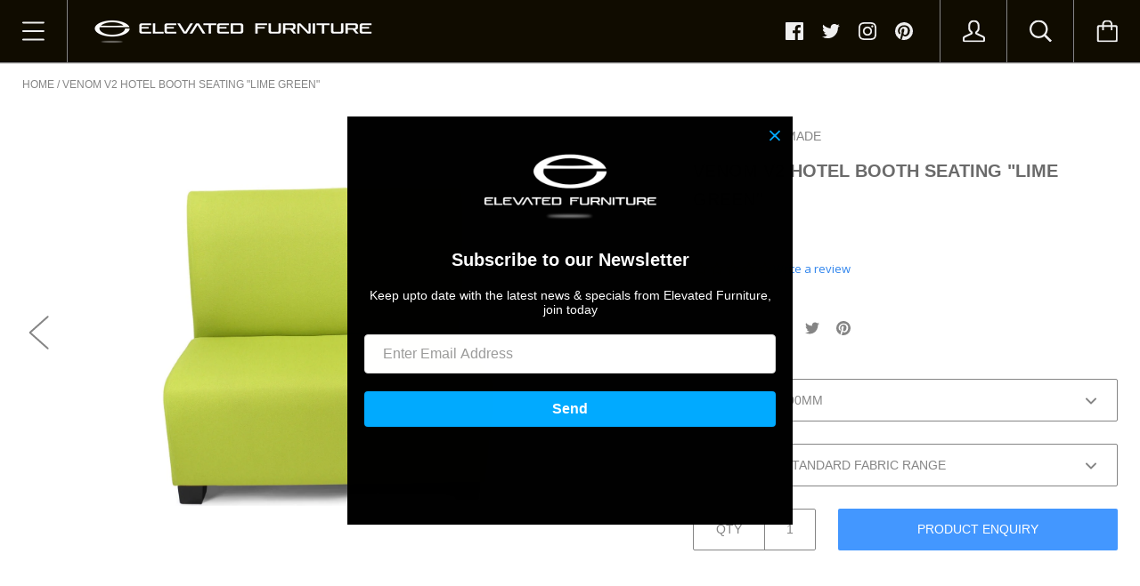

--- FILE ---
content_type: text/html; charset=utf-8
request_url: https://elevatedfurniture.co.nz/products/venom-v2-hotel-booth-seating-lime-green
body_size: 52185
content:
<!doctype html>

<!--[if IE 9 ]><html class="no-js csscalc no-flexbox ie9"><![endif]-->
<!--[if (gt IE 9)|!(IE)]><!--><html class="no-js"><!--<![endif]-->
  <head>
    <!-- Google tag (gtag.js) --> <script async src="https://www.googletagmanager.com/gtag/js?id=G-EY426GYDQ0"></script> <script> window.dataLayer = window.dataLayer || []; function gtag(){dataLayer.push(arguments);} gtag('js', new Date()); gtag('config', 'G-EY426GYDQ0'); </script>


    <script type="text/javascript">(function e(){var e=document.createElement("script");e.type="text/javascript",e.async=true,e.src="//staticw2.yotpo.com/yqEeXGjs6vqKSuRinOY6sPalAiGlOFfvnCdUuCdL/widget.js";var t=document.getElementsByTagName("script")[0];t.parentNode.insertBefore(e,t)})();</script>
    <meta charset="utf-8"> 
    <meta http-equiv="X-UA-Compatible" content="IE=edge,chrome=1">
    <meta name="viewport" content="width=device-width, initial-scale=1.0, height=device-height, minimum-scale=1.0, user-scalable=0">
<meta name="google-site-verification" content="Tq6Sl7ETt8H6MhNdHZ_oABzlE1xYz9U-OYZBsvvF00A" />
    <script>
!function(f,b,e,v,n,t,s){if(f.fbq)return;n=f.fbq=function(){n.callMethod?
n.callMethod.apply(n,arguments):n.queue.push(arguments)};if(!f._fbq)f._fbq=n;
n.push=n;n.loaded=!0;n.version='2.0';n.queue=[];t=b.createElement(e);t.async=!0;
t.src=v;s=b.getElementsByTagName(e)[0];s.parentNode.insertBefore(t,s)}(window,
document,'script','https://connect.facebook.net/en_US/fbevents.js');
fbq('init', '1744190235901972'); // Insert your pixel ID here.
fbq('track', 'PageView');
</script>
    <!-- Google Tag Manager -->
<script>(function(w,d,s,l,i){w[l]=w[l]||[];w[l].push({'gtm.start':
new Date().getTime(),event:'gtm.js'});var f=d.getElementsByTagName(s)[0],
j=d.createElement(s),dl=l!='dataLayer'?'&l='+l:'';j.async=true;j.src=
'https://www.googletagmanager.com/gtm.js?id='+i+dl;f.parentNode.insertBefore(j,f);
})(window,document,'script','dataLayer','GTM-W3ZGNNT');</script>
<!-- End Google Tag Manager -->
<noscript><img height="1" width="1" style="display:none"
src="https://www.facebook.com/tr?id=1744190235901972&ev=PageView&noscript=1"
/></noscript>
    <title>
    Venom V2 Hotel Booth Seating I Custom Banquette Seating NZ
</title>


    <meta name="description" content="Buy Venom v2 hotel booth seating nz manufactured to the highest quality, For competitive prices with professional advice contact the booth seat experts">


    <link rel="canonical" href="https://elevatedfurniture.co.nz/products/venom-v2-hotel-booth-seating-lime-green">

    
    <link rel="preconnect" href="//cdn.shopify.com" crossorigin>
    <link rel="preconnect" href="//fonts.gstatic.com" crossorigin>

    
      <link rel="shortcut icon" href="//elevatedfurniture.co.nz/cdn/shop/files/favicon_32x32.png?v=1613665862" type="image/png">
    

    


  <meta property="og:type" content="product">
  <meta property="og:title" content="VENOM V2 HOTEL BOOTH SEATING &quot;LIME GREEN&quot;">

  
    <meta property="og:image" content="http://elevatedfurniture.co.nz/cdn/shop/products/venom_v2_hotel_booth_seating_green_grande.jpg?v=1757366099">
    <meta property="og:image:secure_url" content="https://elevatedfurniture.co.nz/cdn/shop/products/venom_v2_hotel_booth_seating_green_grande.jpg?v=1757366099">
  
    <meta property="og:image" content="http://elevatedfurniture.co.nz/cdn/shop/products/venom_v2_hotel_booth_seating_green_2_grande.jpg?v=1757366090">
    <meta property="og:image:secure_url" content="https://elevatedfurniture.co.nz/cdn/shop/products/venom_v2_hotel_booth_seating_green_2_grande.jpg?v=1757366090">
  
    <meta property="og:image" content="http://elevatedfurniture.co.nz/cdn/shop/products/venom_v2_hotel_booth_seating_green_3_grande.jpg?v=1757366108">
    <meta property="og:image:secure_url" content="https://elevatedfurniture.co.nz/cdn/shop/products/venom_v2_hotel_booth_seating_green_3_grande.jpg?v=1757366108">
  

  <meta property="og:price:amount" content="805.00">
  <meta property="og:price:currency" content="NZD">



  <meta property="og:description" content="Buy Venom v2 hotel booth seating nz manufactured to the highest quality, For competitive prices with professional advice contact the booth seat experts">


<meta property="og:url" content="https://elevatedfurniture.co.nz/products/venom-v2-hotel-booth-seating-lime-green">
<meta property="og:site_name" content="Elevated Furniture Concepts">





<meta name="twitter:card" content="summary">

  <meta name="twitter:title" content="VENOM V2 HOTEL BOOTH SEATING "LIME GREEN"">
  <meta name="twitter:description" content="VENOM V2 HOTEL BOOTH SEATING Redefine Your Space with Classic Elegance Introducing the Venom v2 Booth Seating—a perfect blend of classic design and modern functionality. This stylish seating solution is ideal for cafes, bars, restaurants, hotels, and clubs, offering both aesthetic appeal and practical comfort. Crafted with meticulous attention to detail, the Venom v2 enhances any space with its sleek look and versatile functionality, this banquette seating is your ultimate solution Venom V2 Booth Seating is more than just furniture — it&#39;s a statement piece that defines your space. Ideal for both residential and commercial settings, this banquette bench is designed to elevate your dining experience The Venom v2 Booth Seating is designed to elevate both residential and commercial environments. Ideal for cafes, bars, restaurants, hotels, and clubs, this versatile seating option brings a blend of comfort and style to any">
  <meta name="twitter:image" content="https://elevatedfurniture.co.nz/cdn/shop/products/venom_v2_hotel_booth_seating_green_medium.jpg?v=1757366099">
  <meta name="twitter:image:width" content="240">
  <meta name="twitter:image:height" content="240">

    













    <script>window.performance && window.performance.mark && window.performance.mark('shopify.content_for_header.start');</script><meta name="google-site-verification" content="524GIQxwzuQdV338HqlgoXg1tpi_Tp8Rn25ON5Pa2GU">
<meta id="shopify-digital-wallet" name="shopify-digital-wallet" content="/5518426159/digital_wallets/dialog">
<meta name="shopify-checkout-api-token" content="ad4d769649da591026dbc8a6a507ae5c">
<link rel="alternate" type="application/json+oembed" href="https://elevatedfurniture.co.nz/products/venom-v2-hotel-booth-seating-lime-green.oembed">
<script async="async" src="/checkouts/internal/preloads.js?locale=en-NZ"></script>
<link rel="preconnect" href="https://shop.app" crossorigin="anonymous">
<script async="async" src="https://shop.app/checkouts/internal/preloads.js?locale=en-NZ&shop_id=5518426159" crossorigin="anonymous"></script>
<script id="apple-pay-shop-capabilities" type="application/json">{"shopId":5518426159,"countryCode":"NZ","currencyCode":"NZD","merchantCapabilities":["supports3DS"],"merchantId":"gid:\/\/shopify\/Shop\/5518426159","merchantName":"Elevated Furniture Concepts","requiredBillingContactFields":["postalAddress","email","phone"],"requiredShippingContactFields":["postalAddress","email","phone"],"shippingType":"shipping","supportedNetworks":["visa","masterCard"],"total":{"type":"pending","label":"Elevated Furniture Concepts","amount":"1.00"},"shopifyPaymentsEnabled":true,"supportsSubscriptions":true}</script>
<script id="shopify-features" type="application/json">{"accessToken":"ad4d769649da591026dbc8a6a507ae5c","betas":["rich-media-storefront-analytics"],"domain":"elevatedfurniture.co.nz","predictiveSearch":true,"shopId":5518426159,"locale":"en"}</script>
<script>var Shopify = Shopify || {};
Shopify.shop = "elevated-furniture-concepts.myshopify.com";
Shopify.locale = "en";
Shopify.currency = {"active":"NZD","rate":"1.0"};
Shopify.country = "NZ";
Shopify.theme = {"name":"ElevatedFurniture_July2018","id":17820221487,"schema_name":"Kagami","schema_version":"5.1.0","theme_store_id":747,"role":"main"};
Shopify.theme.handle = "null";
Shopify.theme.style = {"id":null,"handle":null};
Shopify.cdnHost = "elevatedfurniture.co.nz/cdn";
Shopify.routes = Shopify.routes || {};
Shopify.routes.root = "/";</script>
<script type="module">!function(o){(o.Shopify=o.Shopify||{}).modules=!0}(window);</script>
<script>!function(o){function n(){var o=[];function n(){o.push(Array.prototype.slice.apply(arguments))}return n.q=o,n}var t=o.Shopify=o.Shopify||{};t.loadFeatures=n(),t.autoloadFeatures=n()}(window);</script>
<script>
  window.ShopifyPay = window.ShopifyPay || {};
  window.ShopifyPay.apiHost = "shop.app\/pay";
  window.ShopifyPay.redirectState = null;
</script>
<script id="shop-js-analytics" type="application/json">{"pageType":"product"}</script>
<script defer="defer" async type="module" src="//elevatedfurniture.co.nz/cdn/shopifycloud/shop-js/modules/v2/client.init-shop-cart-sync_C5BV16lS.en.esm.js"></script>
<script defer="defer" async type="module" src="//elevatedfurniture.co.nz/cdn/shopifycloud/shop-js/modules/v2/chunk.common_CygWptCX.esm.js"></script>
<script type="module">
  await import("//elevatedfurniture.co.nz/cdn/shopifycloud/shop-js/modules/v2/client.init-shop-cart-sync_C5BV16lS.en.esm.js");
await import("//elevatedfurniture.co.nz/cdn/shopifycloud/shop-js/modules/v2/chunk.common_CygWptCX.esm.js");

  window.Shopify.SignInWithShop?.initShopCartSync?.({"fedCMEnabled":true,"windoidEnabled":true});

</script>
<script>
  window.Shopify = window.Shopify || {};
  if (!window.Shopify.featureAssets) window.Shopify.featureAssets = {};
  window.Shopify.featureAssets['shop-js'] = {"shop-cart-sync":["modules/v2/client.shop-cart-sync_ZFArdW7E.en.esm.js","modules/v2/chunk.common_CygWptCX.esm.js"],"init-fed-cm":["modules/v2/client.init-fed-cm_CmiC4vf6.en.esm.js","modules/v2/chunk.common_CygWptCX.esm.js"],"shop-button":["modules/v2/client.shop-button_tlx5R9nI.en.esm.js","modules/v2/chunk.common_CygWptCX.esm.js"],"shop-cash-offers":["modules/v2/client.shop-cash-offers_DOA2yAJr.en.esm.js","modules/v2/chunk.common_CygWptCX.esm.js","modules/v2/chunk.modal_D71HUcav.esm.js"],"init-windoid":["modules/v2/client.init-windoid_sURxWdc1.en.esm.js","modules/v2/chunk.common_CygWptCX.esm.js"],"shop-toast-manager":["modules/v2/client.shop-toast-manager_ClPi3nE9.en.esm.js","modules/v2/chunk.common_CygWptCX.esm.js"],"init-shop-email-lookup-coordinator":["modules/v2/client.init-shop-email-lookup-coordinator_B8hsDcYM.en.esm.js","modules/v2/chunk.common_CygWptCX.esm.js"],"init-shop-cart-sync":["modules/v2/client.init-shop-cart-sync_C5BV16lS.en.esm.js","modules/v2/chunk.common_CygWptCX.esm.js"],"avatar":["modules/v2/client.avatar_BTnouDA3.en.esm.js"],"pay-button":["modules/v2/client.pay-button_FdsNuTd3.en.esm.js","modules/v2/chunk.common_CygWptCX.esm.js"],"init-customer-accounts":["modules/v2/client.init-customer-accounts_DxDtT_ad.en.esm.js","modules/v2/client.shop-login-button_C5VAVYt1.en.esm.js","modules/v2/chunk.common_CygWptCX.esm.js","modules/v2/chunk.modal_D71HUcav.esm.js"],"init-shop-for-new-customer-accounts":["modules/v2/client.init-shop-for-new-customer-accounts_ChsxoAhi.en.esm.js","modules/v2/client.shop-login-button_C5VAVYt1.en.esm.js","modules/v2/chunk.common_CygWptCX.esm.js","modules/v2/chunk.modal_D71HUcav.esm.js"],"shop-login-button":["modules/v2/client.shop-login-button_C5VAVYt1.en.esm.js","modules/v2/chunk.common_CygWptCX.esm.js","modules/v2/chunk.modal_D71HUcav.esm.js"],"init-customer-accounts-sign-up":["modules/v2/client.init-customer-accounts-sign-up_CPSyQ0Tj.en.esm.js","modules/v2/client.shop-login-button_C5VAVYt1.en.esm.js","modules/v2/chunk.common_CygWptCX.esm.js","modules/v2/chunk.modal_D71HUcav.esm.js"],"shop-follow-button":["modules/v2/client.shop-follow-button_Cva4Ekp9.en.esm.js","modules/v2/chunk.common_CygWptCX.esm.js","modules/v2/chunk.modal_D71HUcav.esm.js"],"checkout-modal":["modules/v2/client.checkout-modal_BPM8l0SH.en.esm.js","modules/v2/chunk.common_CygWptCX.esm.js","modules/v2/chunk.modal_D71HUcav.esm.js"],"lead-capture":["modules/v2/client.lead-capture_Bi8yE_yS.en.esm.js","modules/v2/chunk.common_CygWptCX.esm.js","modules/v2/chunk.modal_D71HUcav.esm.js"],"shop-login":["modules/v2/client.shop-login_D6lNrXab.en.esm.js","modules/v2/chunk.common_CygWptCX.esm.js","modules/v2/chunk.modal_D71HUcav.esm.js"],"payment-terms":["modules/v2/client.payment-terms_CZxnsJam.en.esm.js","modules/v2/chunk.common_CygWptCX.esm.js","modules/v2/chunk.modal_D71HUcav.esm.js"]};
</script>
<script>(function() {
  var isLoaded = false;
  function asyncLoad() {
    if (isLoaded) return;
    isLoaded = true;
    var urls = ["https:\/\/go.smartrmail.com\/scripts\/pop_up_v3_script_tag_live.js?shop=elevated-furniture-concepts.myshopify.com"];
    for (var i = 0; i < urls.length; i++) {
      var s = document.createElement('script');
      s.type = 'text/javascript';
      s.async = true;
      s.src = urls[i];
      var x = document.getElementsByTagName('script')[0];
      x.parentNode.insertBefore(s, x);
    }
  };
  if(window.attachEvent) {
    window.attachEvent('onload', asyncLoad);
  } else {
    window.addEventListener('load', asyncLoad, false);
  }
})();</script>
<script id="__st">var __st={"a":5518426159,"offset":46800,"reqid":"08796bcd-166d-464b-b61c-3c13d94d00da-1768684166","pageurl":"elevatedfurniture.co.nz\/products\/venom-v2-hotel-booth-seating-lime-green","u":"ccd5cc881bd4","p":"product","rtyp":"product","rid":7271919255736};</script>
<script>window.ShopifyPaypalV4VisibilityTracking = true;</script>
<script id="captcha-bootstrap">!function(){'use strict';const t='contact',e='account',n='new_comment',o=[[t,t],['blogs',n],['comments',n],[t,'customer']],c=[[e,'customer_login'],[e,'guest_login'],[e,'recover_customer_password'],[e,'create_customer']],r=t=>t.map((([t,e])=>`form[action*='/${t}']:not([data-nocaptcha='true']) input[name='form_type'][value='${e}']`)).join(','),a=t=>()=>t?[...document.querySelectorAll(t)].map((t=>t.form)):[];function s(){const t=[...o],e=r(t);return a(e)}const i='password',u='form_key',d=['recaptcha-v3-token','g-recaptcha-response','h-captcha-response',i],f=()=>{try{return window.sessionStorage}catch{return}},m='__shopify_v',_=t=>t.elements[u];function p(t,e,n=!1){try{const o=window.sessionStorage,c=JSON.parse(o.getItem(e)),{data:r}=function(t){const{data:e,action:n}=t;return t[m]||n?{data:e,action:n}:{data:t,action:n}}(c);for(const[e,n]of Object.entries(r))t.elements[e]&&(t.elements[e].value=n);n&&o.removeItem(e)}catch(o){console.error('form repopulation failed',{error:o})}}const l='form_type',E='cptcha';function T(t){t.dataset[E]=!0}const w=window,h=w.document,L='Shopify',v='ce_forms',y='captcha';let A=!1;((t,e)=>{const n=(g='f06e6c50-85a8-45c8-87d0-21a2b65856fe',I='https://cdn.shopify.com/shopifycloud/storefront-forms-hcaptcha/ce_storefront_forms_captcha_hcaptcha.v1.5.2.iife.js',D={infoText:'Protected by hCaptcha',privacyText:'Privacy',termsText:'Terms'},(t,e,n)=>{const o=w[L][v],c=o.bindForm;if(c)return c(t,g,e,D).then(n);var r;o.q.push([[t,g,e,D],n]),r=I,A||(h.body.append(Object.assign(h.createElement('script'),{id:'captcha-provider',async:!0,src:r})),A=!0)});var g,I,D;w[L]=w[L]||{},w[L][v]=w[L][v]||{},w[L][v].q=[],w[L][y]=w[L][y]||{},w[L][y].protect=function(t,e){n(t,void 0,e),T(t)},Object.freeze(w[L][y]),function(t,e,n,w,h,L){const[v,y,A,g]=function(t,e,n){const i=e?o:[],u=t?c:[],d=[...i,...u],f=r(d),m=r(i),_=r(d.filter((([t,e])=>n.includes(e))));return[a(f),a(m),a(_),s()]}(w,h,L),I=t=>{const e=t.target;return e instanceof HTMLFormElement?e:e&&e.form},D=t=>v().includes(t);t.addEventListener('submit',(t=>{const e=I(t);if(!e)return;const n=D(e)&&!e.dataset.hcaptchaBound&&!e.dataset.recaptchaBound,o=_(e),c=g().includes(e)&&(!o||!o.value);(n||c)&&t.preventDefault(),c&&!n&&(function(t){try{if(!f())return;!function(t){const e=f();if(!e)return;const n=_(t);if(!n)return;const o=n.value;o&&e.removeItem(o)}(t);const e=Array.from(Array(32),(()=>Math.random().toString(36)[2])).join('');!function(t,e){_(t)||t.append(Object.assign(document.createElement('input'),{type:'hidden',name:u})),t.elements[u].value=e}(t,e),function(t,e){const n=f();if(!n)return;const o=[...t.querySelectorAll(`input[type='${i}']`)].map((({name:t})=>t)),c=[...d,...o],r={};for(const[a,s]of new FormData(t).entries())c.includes(a)||(r[a]=s);n.setItem(e,JSON.stringify({[m]:1,action:t.action,data:r}))}(t,e)}catch(e){console.error('failed to persist form',e)}}(e),e.submit())}));const S=(t,e)=>{t&&!t.dataset[E]&&(n(t,e.some((e=>e===t))),T(t))};for(const o of['focusin','change'])t.addEventListener(o,(t=>{const e=I(t);D(e)&&S(e,y())}));const B=e.get('form_key'),M=e.get(l),P=B&&M;t.addEventListener('DOMContentLoaded',(()=>{const t=y();if(P)for(const e of t)e.elements[l].value===M&&p(e,B);[...new Set([...A(),...v().filter((t=>'true'===t.dataset.shopifyCaptcha))])].forEach((e=>S(e,t)))}))}(h,new URLSearchParams(w.location.search),n,t,e,['guest_login'])})(!0,!0)}();</script>
<script integrity="sha256-4kQ18oKyAcykRKYeNunJcIwy7WH5gtpwJnB7kiuLZ1E=" data-source-attribution="shopify.loadfeatures" defer="defer" src="//elevatedfurniture.co.nz/cdn/shopifycloud/storefront/assets/storefront/load_feature-a0a9edcb.js" crossorigin="anonymous"></script>
<script crossorigin="anonymous" defer="defer" src="//elevatedfurniture.co.nz/cdn/shopifycloud/storefront/assets/shopify_pay/storefront-65b4c6d7.js?v=20250812"></script>
<script data-source-attribution="shopify.dynamic_checkout.dynamic.init">var Shopify=Shopify||{};Shopify.PaymentButton=Shopify.PaymentButton||{isStorefrontPortableWallets:!0,init:function(){window.Shopify.PaymentButton.init=function(){};var t=document.createElement("script");t.src="https://elevatedfurniture.co.nz/cdn/shopifycloud/portable-wallets/latest/portable-wallets.en.js",t.type="module",document.head.appendChild(t)}};
</script>
<script data-source-attribution="shopify.dynamic_checkout.buyer_consent">
  function portableWalletsHideBuyerConsent(e){var t=document.getElementById("shopify-buyer-consent"),n=document.getElementById("shopify-subscription-policy-button");t&&n&&(t.classList.add("hidden"),t.setAttribute("aria-hidden","true"),n.removeEventListener("click",e))}function portableWalletsShowBuyerConsent(e){var t=document.getElementById("shopify-buyer-consent"),n=document.getElementById("shopify-subscription-policy-button");t&&n&&(t.classList.remove("hidden"),t.removeAttribute("aria-hidden"),n.addEventListener("click",e))}window.Shopify?.PaymentButton&&(window.Shopify.PaymentButton.hideBuyerConsent=portableWalletsHideBuyerConsent,window.Shopify.PaymentButton.showBuyerConsent=portableWalletsShowBuyerConsent);
</script>
<script data-source-attribution="shopify.dynamic_checkout.cart.bootstrap">document.addEventListener("DOMContentLoaded",(function(){function t(){return document.querySelector("shopify-accelerated-checkout-cart, shopify-accelerated-checkout")}if(t())Shopify.PaymentButton.init();else{new MutationObserver((function(e,n){t()&&(Shopify.PaymentButton.init(),n.disconnect())})).observe(document.body,{childList:!0,subtree:!0})}}));
</script>
<link id="shopify-accelerated-checkout-styles" rel="stylesheet" media="screen" href="https://elevatedfurniture.co.nz/cdn/shopifycloud/portable-wallets/latest/accelerated-checkout-backwards-compat.css" crossorigin="anonymous">
<style id="shopify-accelerated-checkout-cart">
        #shopify-buyer-consent {
  margin-top: 1em;
  display: inline-block;
  width: 100%;
}

#shopify-buyer-consent.hidden {
  display: none;
}

#shopify-subscription-policy-button {
  background: none;
  border: none;
  padding: 0;
  text-decoration: underline;
  font-size: inherit;
  cursor: pointer;
}

#shopify-subscription-policy-button::before {
  box-shadow: none;
}

      </style>

<script>window.performance && window.performance.mark && window.performance.mark('shopify.content_for_header.end');</script>

    <script src="//elevatedfurniture.co.nz/cdn/shop/t/4/assets/lazysizes.min.js?v=174358363404432586981530850615" async></script>
    <link href="//elevatedfurniture.co.nz/cdn/shop/t/4/assets/theme.scss.css?v=180860513261018727811724300897" rel="stylesheet" type="text/css" media="all" />

    <script>
      // This allows to expose several variables to the global scope, to be used in scripts
      window.shop = {
        template: "product.enquiry",
        currentPage: 1,
        shopCurrency: "NZD",
        moneyFormat: "${{amount}}",
        moneyWithCurrencyFormat: "${{amount}} NZD",
        collectionSortBy: null
      };

      window.languages = {
        autocompleteNoResults: "No results",
        autocompleteSeeAll: "See all results",
        closeReview: "Close",
        passwordRecoverTitle: "Recover your password",
        shippingEstimatorSubmitting: "Estimating...",
        shippingEstimatorSubmit: "Estimate",
        shippingEstimatorError: "There are some errors:",
        shippingEstimatorRates: "Available shipping rates:",
        shippingEstimatorNoRates: "We do not ship to this destination",
        cartEstimatedShipping: "+ Estimated shipping:",
        addToCartLabel: "Add to cart",
        soldOutLabel: "Sold out",
        onSaleLabel: "On sale",
        unavailableLabel: "Unavailable",
        addToCartButton: "Add to cart",
        addingToCartButton: "Adding...",
        addedToCartButton: "Added!"
      }
    </script>

    
  <script type="application/ld+json">
  {
    "@context": "http://schema.org",
    "@type": "Product",
    "offers": {
      "@type": "Offer",
      "availability":"//schema.org/InStock",
      "price": "805.00",
      "priceCurrency": "NZD"
    },
    "brand": "New Zealand Made",
    "name": "VENOM V2 HOTEL BOOTH SEATING \"LIME GREEN\"",
    "description": "\nVENOM V2 HOTEL BOOTH SEATING\nRedefine Your Space with Classic Elegance\n\n\n\nIntroducing the Venom v2 Booth Seating—a perfect blend of classic design and modern functionality. This stylish seating solution is ideal for cafes, bars, restaurants, hotels, and clubs, offering both aesthetic appeal and practical comfort. Crafted with meticulous attention to detail, the Venom v2 enhances any space with its sleek look and versatile functionality, this banquette seating is your ultimate solution\nVenom V2 Booth Seating is more than just furniture — it's a statement piece that defines your space. Ideal for both residential and commercial settings, this banquette bench is designed to elevate your dining experience\nThe Venom v2 Booth Seating is designed to elevate both residential and commercial environments. Ideal for cafes, bars, restaurants, hotels, and clubs, this versatile seating option brings a blend of comfort and style to any setting. Whether you're looking to enhance a cozy dining area at home or furnish a bustling commercial space, the Venom v2 offers the perfect solution\nWhether you're furnishing a trendy café or upgrading your home's dining area, the Venom V2 Booth Seating offers the versatility, style, and comfort you need. With the option for custom sizes, it's easy to create a seamless look that perfectly complements your space\nUpgrade your seating with the Venom v2 Booth Seating—where timeless design meets modern functionality. Enjoy the perfect combination of comfort, durability, and style tailored to your needs\n\nKEY FEATURES:\n\n80 x 80 Solid Timber Feet: Sturdy and durable, adding a touch of classic elegance to any interior \nFirm Yet Comfortable Seat Foam: Engineered for long-lasting comfort, perfect for  extended meals or gatherings\nDining Height Design: Optimised for both residential and commercial dining spaces, ensuring versatility and functionality\nCustomisable Fit: Tailored to your exact dimensions, ensuring a perfect fit in any space\nPremium Upholstery: Available in both fabric and vinyl options, offering durability and style to complement your décor\nMade in New Zealand: Proudly crafted with local expertise, ensuring superior craftsmanship and quality\nINTERNAL FRAME\nOur Banquette Seating blends exceptional strength with seamless functionality. Each piece is expertly constructed using highly durable materials such as ply and pine, ensuring long-lasting quality\nCrafted with firm, commercial-grade foam, our seating maintains its shape over time, offering consistent comfort without sagging. Designed at the perfect dining height, this seating ensures an ideal posture, keeping guests comfortably elevated for any meal or gathering\n\n  SHOWROOM\n\nif you would like to view this product in person or have a general look around at the full range on hand please Get in touch to book a time. Please be aware our showroom is run by appointment\n\n\n\n\n\n\n\n\nBOOTH SEAT DIMENSIONS  \n\nHEIGHT: 950mm\nLENGTH: Variable \nDEPTH: 630mm\nSEAT HEIGHT: 460mm\n\n\n\n\n",
    "category": "Hotel Booth Seating",
    "url": "https://elevatedfurniture.co.nz/products/venom-v2-hotel-booth-seating-lime-green",
    "image": {
      "@type": "ImageObject",
      "url": "https://elevatedfurniture.co.nz/cdn/shop/products/venom_v2_hotel_booth_seating_green_1024x1024.jpg?v=1757366099",
      "image": "https://elevatedfurniture.co.nz/cdn/shop/products/venom_v2_hotel_booth_seating_green_1024x1024.jpg?v=1757366099",
      "name": "venom v2 hotel booth seating green",
      "width": 1024,
      "height": 1024
    }
  }
  </script>

  <link href="//elevatedfurniture.co.nz/cdn/shop/t/4/assets/ndnapps-contactform-styles.css?v=48659872268970843971591230658" rel="stylesheet" type="text/css" media="all" />
<!-- BEGIN app block: shopify://apps/seo-manager-venntov/blocks/seomanager/c54c366f-d4bb-4d52-8d2f-dd61ce8e7e12 --><!-- BEGIN app snippet: SEOManager4 -->
<meta name='seomanager' content='4.0.5' /> 


<script>
	function sm_htmldecode(str) {
		var txt = document.createElement('textarea');
		txt.innerHTML = str;
		return txt.value;
	}

	var venntov_title = sm_htmldecode("Venom V2 Hotel Booth Seating I Custom Banquette Seating NZ");
	var venntov_description = sm_htmldecode("Buy Venom v2 hotel booth seating nz manufactured to the highest quality, For competitive prices with professional advice contact the booth seat experts");
	
	if (venntov_title != '') {
		document.title = venntov_title;	
	}
	else {
		document.title = "Venom V2 Hotel Booth Seating I Custom Banquette Seating NZ";	
	}

	if (document.querySelector('meta[name="description"]') == null) {
		var venntov_desc = document.createElement('meta');
		venntov_desc.name = "description";
		venntov_desc.content = venntov_description;
		var venntov_head = document.head;
		venntov_head.appendChild(venntov_desc);
	} else {
		document.querySelector('meta[name="description"]').setAttribute("content", venntov_description);
	}
</script>

<script>
	var venntov_robotVals = "index, follow, max-image-preview:large, max-snippet:-1, max-video-preview:-1";
	if (venntov_robotVals !== "") {
		document.querySelectorAll("[name='robots']").forEach(e => e.remove());
		var venntov_robotMeta = document.createElement('meta');
		venntov_robotMeta.name = "robots";
		venntov_robotMeta.content = venntov_robotVals;
		var venntov_head = document.head;
		venntov_head.appendChild(venntov_robotMeta);
	}
</script>

<script>
	var venntov_googleVals = "";
	if (venntov_googleVals !== "") {
		document.querySelectorAll("[name='google']").forEach(e => e.remove());
		var venntov_googleMeta = document.createElement('meta');
		venntov_googleMeta.name = "google";
		venntov_googleMeta.content = venntov_googleVals;
		var venntov_head = document.head;
		venntov_head.appendChild(venntov_googleMeta);
	}
	</script><meta name="google-site-verification" content="524GIQxwzuQdV338HqlgoXg1tpi_Tp8Rn25ON5Pa2GU" />
	<!-- JSON-LD support -->
			<script type="application/ld+json">
			{
				"@context": "https://schema.org",
				"@id": "https://elevatedfurniture.co.nz/products/venom-v2-hotel-booth-seating-lime-green",
				"@type": "Product","sku": 42125593084088,"mpn": 42125593084088,"brand": {
					"@type": "Brand",
					"name": "New Zealand Made"
				},
				"description": "\nVENOM V2 HOTEL BOOTH SEATING\nRedefine Your Space with Classic Elegance\n\n\n\nIntroducing the Venom v2 Booth Seating—a perfect blend of classic design and modern functionality. This stylish seating solution is ideal for cafes, bars, restaurants, hotels, and clubs, offering both aesthetic appeal and practical comfort. Crafted with meticulous attention to detail, the Venom v2 enhances any space with its sleek look and versatile functionality, this banquette seating is your ultimate solution\nVenom V2 Booth Seating is more than just furniture — it's a statement piece that defines your space. Ideal for both residential and commercial settings, this banquette bench is designed to elevate your dining experience\nThe Venom v2 Booth Seating is designed to elevate both residential and commercial environments. Ideal for cafes, bars, restaurants, hotels, and clubs, this versatile seating option brings a blend of comfort and style to any setting. Whether you're looking to enhance a cozy dining area at home or furnish a bustling commercial space, the Venom v2 offers the perfect solution\nWhether you're furnishing a trendy café or upgrading your home's dining area, the Venom V2 Booth Seating offers the versatility, style, and comfort you need. With the option for custom sizes, it's easy to create a seamless look that perfectly complements your space\nUpgrade your seating with the Venom v2 Booth Seating—where timeless design meets modern functionality. Enjoy the perfect combination of comfort, durability, and style tailored to your needs\n\nKEY FEATURES:\n\n80 x 80 Solid Timber Feet: Sturdy and durable, adding a touch of classic elegance to any interior \nFirm Yet Comfortable Seat Foam: Engineered for long-lasting comfort, perfect for  extended meals or gatherings\nDining Height Design: Optimised for both residential and commercial dining spaces, ensuring versatility and functionality\nCustomisable Fit: Tailored to your exact dimensions, ensuring a perfect fit in any space\nPremium Upholstery: Available in both fabric and vinyl options, offering durability and style to complement your décor\nMade in New Zealand: Proudly crafted with local expertise, ensuring superior craftsmanship and quality\nINTERNAL FRAME\nOur Banquette Seating blends exceptional strength with seamless functionality. Each piece is expertly constructed using highly durable materials such as ply and pine, ensuring long-lasting quality\nCrafted with firm, commercial-grade foam, our seating maintains its shape over time, offering consistent comfort without sagging. Designed at the perfect dining height, this seating ensures an ideal posture, keeping guests comfortably elevated for any meal or gathering\n\n  SHOWROOM\n\nif you would like to view this product in person or have a general look around at the full range on hand please Get in touch to book a time. Please be aware our showroom is run by appointment\n\n\n\n\n\n\n\n\nBOOTH SEAT DIMENSIONS  \n\nHEIGHT: 950mm\nLENGTH: Variable \nDEPTH: 630mm\nSEAT HEIGHT: 460mm\n\n\n\n\n",
				"url": "https://elevatedfurniture.co.nz/products/venom-v2-hotel-booth-seating-lime-green",
				"name": "VENOM V2 HOTEL BOOTH SEATING \"LIME GREEN\"","image": "https://elevatedfurniture.co.nz/cdn/shop/products/venom_v2_hotel_booth_seating_green.jpg?v=1757366099&width=1024","offers": [{
							"@type": "Offer",
							"availability": "https://schema.org/InStock",
							"itemCondition": "https://schema.org/NewCondition",
							"priceCurrency": "NZD",
							"price": "805.00",
							"priceValidUntil": "2027-01-18",
							"url": "https://elevatedfurniture.co.nz/products/venom-v2-hotel-booth-seating-lime-green?variant=42125593084088",
							"checkoutPageURLTemplate": "https://elevatedfurniture.co.nz/cart/add?id=42125593084088&quantity=1",
								"image": "https://elevatedfurniture.co.nz/cdn/shop/products/venom_v2_hotel_booth_seating_green.jpg?v=1757366099&width=1024",
							"mpn": 42125593084088,
								"sku": "42125593084088",
							"seller": {
								"@type": "Organization",
								"name": "Elevated Furniture Concepts"
							}
						},{
							"@type": "Offer",
							"availability": "https://schema.org/InStock",
							"itemCondition": "https://schema.org/NewCondition",
							"priceCurrency": "NZD",
							"price": "970.00",
							"priceValidUntil": "2027-01-18",
							"url": "https://elevatedfurniture.co.nz/products/venom-v2-hotel-booth-seating-lime-green?variant=42125593215160",
							"checkoutPageURLTemplate": "https://elevatedfurniture.co.nz/cart/add?id=42125593215160&quantity=1",
								"image": "https://elevatedfurniture.co.nz/cdn/shop/products/venom_v2_hotel_booth_seating_green.jpg?v=1757366099&width=1024",
							"mpn": 42125593215160,
								"sku": "42125593215160",
							"seller": {
								"@type": "Organization",
								"name": "Elevated Furniture Concepts"
							}
						},{
							"@type": "Offer",
							"availability": "https://schema.org/InStock",
							"itemCondition": "https://schema.org/NewCondition",
							"priceCurrency": "NZD",
							"price": "1210.00",
							"priceValidUntil": "2027-01-18",
							"url": "https://elevatedfurniture.co.nz/products/venom-v2-hotel-booth-seating-lime-green?variant=42125593346232",
							"checkoutPageURLTemplate": "https://elevatedfurniture.co.nz/cart/add?id=42125593346232&quantity=1",
								"image": "https://elevatedfurniture.co.nz/cdn/shop/products/venom_v2_hotel_booth_seating_green.jpg?v=1757366099&width=1024",
							"mpn": 42125593346232,
								"sku": "42125593346232",
							"seller": {
								"@type": "Organization",
								"name": "Elevated Furniture Concepts"
							}
						}]}
			</script>
<script type="application/ld+json">
				{
					"@context": "http://schema.org",
					"@type": "BreadcrumbList",
					"name": "Breadcrumbs",
					"itemListElement": [{
							"@type": "ListItem",
							"position": 1,
							"name": "VENOM V2 HOTEL BOOTH SEATING &quot;LIME GREEN&quot;",
							"item": "https://elevatedfurniture.co.nz/products/venom-v2-hotel-booth-seating-lime-green"
						}]
				}
				</script>
<!-- 524F4D20383A3331 --><!-- END app snippet -->

<!-- END app block --><!-- BEGIN app block: shopify://apps/yotpo-product-reviews/blocks/settings/eb7dfd7d-db44-4334-bc49-c893b51b36cf -->


<script type="text/javascript">
  (function e(){var e=document.createElement("script");
  e.type="text/javascript",e.async=true,
  e.src="//staticw2.yotpo.com//widget.js?lang=en";
  var t=document.getElementsByTagName("script")[0];
  t.parentNode.insertBefore(e,t)})();
</script>



  
<!-- END app block --><link href="https://monorail-edge.shopifysvc.com" rel="dns-prefetch">
<script>(function(){if ("sendBeacon" in navigator && "performance" in window) {try {var session_token_from_headers = performance.getEntriesByType('navigation')[0].serverTiming.find(x => x.name == '_s').description;} catch {var session_token_from_headers = undefined;}var session_cookie_matches = document.cookie.match(/_shopify_s=([^;]*)/);var session_token_from_cookie = session_cookie_matches && session_cookie_matches.length === 2 ? session_cookie_matches[1] : "";var session_token = session_token_from_headers || session_token_from_cookie || "";function handle_abandonment_event(e) {var entries = performance.getEntries().filter(function(entry) {return /monorail-edge.shopifysvc.com/.test(entry.name);});if (!window.abandonment_tracked && entries.length === 0) {window.abandonment_tracked = true;var currentMs = Date.now();var navigation_start = performance.timing.navigationStart;var payload = {shop_id: 5518426159,url: window.location.href,navigation_start,duration: currentMs - navigation_start,session_token,page_type: "product"};window.navigator.sendBeacon("https://monorail-edge.shopifysvc.com/v1/produce", JSON.stringify({schema_id: "online_store_buyer_site_abandonment/1.1",payload: payload,metadata: {event_created_at_ms: currentMs,event_sent_at_ms: currentMs}}));}}window.addEventListener('pagehide', handle_abandonment_event);}}());</script>
<script id="web-pixels-manager-setup">(function e(e,d,r,n,o){if(void 0===o&&(o={}),!Boolean(null===(a=null===(i=window.Shopify)||void 0===i?void 0:i.analytics)||void 0===a?void 0:a.replayQueue)){var i,a;window.Shopify=window.Shopify||{};var t=window.Shopify;t.analytics=t.analytics||{};var s=t.analytics;s.replayQueue=[],s.publish=function(e,d,r){return s.replayQueue.push([e,d,r]),!0};try{self.performance.mark("wpm:start")}catch(e){}var l=function(){var e={modern:/Edge?\/(1{2}[4-9]|1[2-9]\d|[2-9]\d{2}|\d{4,})\.\d+(\.\d+|)|Firefox\/(1{2}[4-9]|1[2-9]\d|[2-9]\d{2}|\d{4,})\.\d+(\.\d+|)|Chrom(ium|e)\/(9{2}|\d{3,})\.\d+(\.\d+|)|(Maci|X1{2}).+ Version\/(15\.\d+|(1[6-9]|[2-9]\d|\d{3,})\.\d+)([,.]\d+|)( \(\w+\)|)( Mobile\/\w+|) Safari\/|Chrome.+OPR\/(9{2}|\d{3,})\.\d+\.\d+|(CPU[ +]OS|iPhone[ +]OS|CPU[ +]iPhone|CPU IPhone OS|CPU iPad OS)[ +]+(15[._]\d+|(1[6-9]|[2-9]\d|\d{3,})[._]\d+)([._]\d+|)|Android:?[ /-](13[3-9]|1[4-9]\d|[2-9]\d{2}|\d{4,})(\.\d+|)(\.\d+|)|Android.+Firefox\/(13[5-9]|1[4-9]\d|[2-9]\d{2}|\d{4,})\.\d+(\.\d+|)|Android.+Chrom(ium|e)\/(13[3-9]|1[4-9]\d|[2-9]\d{2}|\d{4,})\.\d+(\.\d+|)|SamsungBrowser\/([2-9]\d|\d{3,})\.\d+/,legacy:/Edge?\/(1[6-9]|[2-9]\d|\d{3,})\.\d+(\.\d+|)|Firefox\/(5[4-9]|[6-9]\d|\d{3,})\.\d+(\.\d+|)|Chrom(ium|e)\/(5[1-9]|[6-9]\d|\d{3,})\.\d+(\.\d+|)([\d.]+$|.*Safari\/(?![\d.]+ Edge\/[\d.]+$))|(Maci|X1{2}).+ Version\/(10\.\d+|(1[1-9]|[2-9]\d|\d{3,})\.\d+)([,.]\d+|)( \(\w+\)|)( Mobile\/\w+|) Safari\/|Chrome.+OPR\/(3[89]|[4-9]\d|\d{3,})\.\d+\.\d+|(CPU[ +]OS|iPhone[ +]OS|CPU[ +]iPhone|CPU IPhone OS|CPU iPad OS)[ +]+(10[._]\d+|(1[1-9]|[2-9]\d|\d{3,})[._]\d+)([._]\d+|)|Android:?[ /-](13[3-9]|1[4-9]\d|[2-9]\d{2}|\d{4,})(\.\d+|)(\.\d+|)|Mobile Safari.+OPR\/([89]\d|\d{3,})\.\d+\.\d+|Android.+Firefox\/(13[5-9]|1[4-9]\d|[2-9]\d{2}|\d{4,})\.\d+(\.\d+|)|Android.+Chrom(ium|e)\/(13[3-9]|1[4-9]\d|[2-9]\d{2}|\d{4,})\.\d+(\.\d+|)|Android.+(UC? ?Browser|UCWEB|U3)[ /]?(15\.([5-9]|\d{2,})|(1[6-9]|[2-9]\d|\d{3,})\.\d+)\.\d+|SamsungBrowser\/(5\.\d+|([6-9]|\d{2,})\.\d+)|Android.+MQ{2}Browser\/(14(\.(9|\d{2,})|)|(1[5-9]|[2-9]\d|\d{3,})(\.\d+|))(\.\d+|)|K[Aa][Ii]OS\/(3\.\d+|([4-9]|\d{2,})\.\d+)(\.\d+|)/},d=e.modern,r=e.legacy,n=navigator.userAgent;return n.match(d)?"modern":n.match(r)?"legacy":"unknown"}(),u="modern"===l?"modern":"legacy",c=(null!=n?n:{modern:"",legacy:""})[u],f=function(e){return[e.baseUrl,"/wpm","/b",e.hashVersion,"modern"===e.buildTarget?"m":"l",".js"].join("")}({baseUrl:d,hashVersion:r,buildTarget:u}),m=function(e){var d=e.version,r=e.bundleTarget,n=e.surface,o=e.pageUrl,i=e.monorailEndpoint;return{emit:function(e){var a=e.status,t=e.errorMsg,s=(new Date).getTime(),l=JSON.stringify({metadata:{event_sent_at_ms:s},events:[{schema_id:"web_pixels_manager_load/3.1",payload:{version:d,bundle_target:r,page_url:o,status:a,surface:n,error_msg:t},metadata:{event_created_at_ms:s}}]});if(!i)return console&&console.warn&&console.warn("[Web Pixels Manager] No Monorail endpoint provided, skipping logging."),!1;try{return self.navigator.sendBeacon.bind(self.navigator)(i,l)}catch(e){}var u=new XMLHttpRequest;try{return u.open("POST",i,!0),u.setRequestHeader("Content-Type","text/plain"),u.send(l),!0}catch(e){return console&&console.warn&&console.warn("[Web Pixels Manager] Got an unhandled error while logging to Monorail."),!1}}}}({version:r,bundleTarget:l,surface:e.surface,pageUrl:self.location.href,monorailEndpoint:e.monorailEndpoint});try{o.browserTarget=l,function(e){var d=e.src,r=e.async,n=void 0===r||r,o=e.onload,i=e.onerror,a=e.sri,t=e.scriptDataAttributes,s=void 0===t?{}:t,l=document.createElement("script"),u=document.querySelector("head"),c=document.querySelector("body");if(l.async=n,l.src=d,a&&(l.integrity=a,l.crossOrigin="anonymous"),s)for(var f in s)if(Object.prototype.hasOwnProperty.call(s,f))try{l.dataset[f]=s[f]}catch(e){}if(o&&l.addEventListener("load",o),i&&l.addEventListener("error",i),u)u.appendChild(l);else{if(!c)throw new Error("Did not find a head or body element to append the script");c.appendChild(l)}}({src:f,async:!0,onload:function(){if(!function(){var e,d;return Boolean(null===(d=null===(e=window.Shopify)||void 0===e?void 0:e.analytics)||void 0===d?void 0:d.initialized)}()){var d=window.webPixelsManager.init(e)||void 0;if(d){var r=window.Shopify.analytics;r.replayQueue.forEach((function(e){var r=e[0],n=e[1],o=e[2];d.publishCustomEvent(r,n,o)})),r.replayQueue=[],r.publish=d.publishCustomEvent,r.visitor=d.visitor,r.initialized=!0}}},onerror:function(){return m.emit({status:"failed",errorMsg:"".concat(f," has failed to load")})},sri:function(e){var d=/^sha384-[A-Za-z0-9+/=]+$/;return"string"==typeof e&&d.test(e)}(c)?c:"",scriptDataAttributes:o}),m.emit({status:"loading"})}catch(e){m.emit({status:"failed",errorMsg:(null==e?void 0:e.message)||"Unknown error"})}}})({shopId: 5518426159,storefrontBaseUrl: "https://elevatedfurniture.co.nz",extensionsBaseUrl: "https://extensions.shopifycdn.com/cdn/shopifycloud/web-pixels-manager",monorailEndpoint: "https://monorail-edge.shopifysvc.com/unstable/produce_batch",surface: "storefront-renderer",enabledBetaFlags: ["2dca8a86"],webPixelsConfigList: [{"id":"603750584","configuration":"{\"config\":\"{\\\"pixel_id\\\":\\\"G-EY426GYDQ0\\\",\\\"target_country\\\":\\\"NZ\\\",\\\"gtag_events\\\":[{\\\"type\\\":\\\"purchase\\\",\\\"action_label\\\":\\\"G-EY426GYDQ0\\\"},{\\\"type\\\":\\\"page_view\\\",\\\"action_label\\\":\\\"G-EY426GYDQ0\\\"},{\\\"type\\\":\\\"view_item\\\",\\\"action_label\\\":\\\"G-EY426GYDQ0\\\"},{\\\"type\\\":\\\"search\\\",\\\"action_label\\\":\\\"G-EY426GYDQ0\\\"},{\\\"type\\\":\\\"add_to_cart\\\",\\\"action_label\\\":\\\"G-EY426GYDQ0\\\"},{\\\"type\\\":\\\"begin_checkout\\\",\\\"action_label\\\":\\\"G-EY426GYDQ0\\\"},{\\\"type\\\":\\\"add_payment_info\\\",\\\"action_label\\\":\\\"G-EY426GYDQ0\\\"}],\\\"enable_monitoring_mode\\\":false}\"}","eventPayloadVersion":"v1","runtimeContext":"OPEN","scriptVersion":"b2a88bafab3e21179ed38636efcd8a93","type":"APP","apiClientId":1780363,"privacyPurposes":[],"dataSharingAdjustments":{"protectedCustomerApprovalScopes":["read_customer_address","read_customer_email","read_customer_name","read_customer_personal_data","read_customer_phone"]}},{"id":"391315640","configuration":"{\"pixel_id\":\"2073940706234548\",\"pixel_type\":\"facebook_pixel\",\"metaapp_system_user_token\":\"-\"}","eventPayloadVersion":"v1","runtimeContext":"OPEN","scriptVersion":"ca16bc87fe92b6042fbaa3acc2fbdaa6","type":"APP","apiClientId":2329312,"privacyPurposes":["ANALYTICS","MARKETING","SALE_OF_DATA"],"dataSharingAdjustments":{"protectedCustomerApprovalScopes":["read_customer_address","read_customer_email","read_customer_name","read_customer_personal_data","read_customer_phone"]}},{"id":"shopify-app-pixel","configuration":"{}","eventPayloadVersion":"v1","runtimeContext":"STRICT","scriptVersion":"0450","apiClientId":"shopify-pixel","type":"APP","privacyPurposes":["ANALYTICS","MARKETING"]},{"id":"shopify-custom-pixel","eventPayloadVersion":"v1","runtimeContext":"LAX","scriptVersion":"0450","apiClientId":"shopify-pixel","type":"CUSTOM","privacyPurposes":["ANALYTICS","MARKETING"]}],isMerchantRequest: false,initData: {"shop":{"name":"Elevated Furniture Concepts","paymentSettings":{"currencyCode":"NZD"},"myshopifyDomain":"elevated-furniture-concepts.myshopify.com","countryCode":"NZ","storefrontUrl":"https:\/\/elevatedfurniture.co.nz"},"customer":null,"cart":null,"checkout":null,"productVariants":[{"price":{"amount":805.0,"currencyCode":"NZD"},"product":{"title":"VENOM V2 HOTEL BOOTH SEATING \"LIME GREEN\"","vendor":"New Zealand Made","id":"7271919255736","untranslatedTitle":"VENOM V2 HOTEL BOOTH SEATING \"LIME GREEN\"","url":"\/products\/venom-v2-hotel-booth-seating-lime-green","type":"Hotel Booth Seating"},"id":"42125593084088","image":{"src":"\/\/elevatedfurniture.co.nz\/cdn\/shop\/products\/venom_v2_hotel_booth_seating_green.jpg?v=1757366099"},"sku":null,"title":"1000mm \/ STANDARD FABRIC RANGE","untranslatedTitle":"1000mm \/ STANDARD FABRIC RANGE"},{"price":{"amount":970.0,"currencyCode":"NZD"},"product":{"title":"VENOM V2 HOTEL BOOTH SEATING \"LIME GREEN\"","vendor":"New Zealand Made","id":"7271919255736","untranslatedTitle":"VENOM V2 HOTEL BOOTH SEATING \"LIME GREEN\"","url":"\/products\/venom-v2-hotel-booth-seating-lime-green","type":"Hotel Booth Seating"},"id":"42125593215160","image":{"src":"\/\/elevatedfurniture.co.nz\/cdn\/shop\/products\/venom_v2_hotel_booth_seating_green.jpg?v=1757366099"},"sku":null,"title":"1200mm \/ STANDARD FABRIC RANGE","untranslatedTitle":"1200mm \/ STANDARD FABRIC RANGE"},{"price":{"amount":1210.0,"currencyCode":"NZD"},"product":{"title":"VENOM V2 HOTEL BOOTH SEATING \"LIME GREEN\"","vendor":"New Zealand Made","id":"7271919255736","untranslatedTitle":"VENOM V2 HOTEL BOOTH SEATING \"LIME GREEN\"","url":"\/products\/venom-v2-hotel-booth-seating-lime-green","type":"Hotel Booth Seating"},"id":"42125593346232","image":{"src":"\/\/elevatedfurniture.co.nz\/cdn\/shop\/products\/venom_v2_hotel_booth_seating_green.jpg?v=1757366099"},"sku":null,"title":"1500mm \/ STANDARD FABRIC RANGE","untranslatedTitle":"1500mm \/ STANDARD FABRIC RANGE"}],"purchasingCompany":null},},"https://elevatedfurniture.co.nz/cdn","fcfee988w5aeb613cpc8e4bc33m6693e112",{"modern":"","legacy":""},{"shopId":"5518426159","storefrontBaseUrl":"https:\/\/elevatedfurniture.co.nz","extensionBaseUrl":"https:\/\/extensions.shopifycdn.com\/cdn\/shopifycloud\/web-pixels-manager","surface":"storefront-renderer","enabledBetaFlags":"[\"2dca8a86\"]","isMerchantRequest":"false","hashVersion":"fcfee988w5aeb613cpc8e4bc33m6693e112","publish":"custom","events":"[[\"page_viewed\",{}],[\"product_viewed\",{\"productVariant\":{\"price\":{\"amount\":805.0,\"currencyCode\":\"NZD\"},\"product\":{\"title\":\"VENOM V2 HOTEL BOOTH SEATING \\\"LIME GREEN\\\"\",\"vendor\":\"New Zealand Made\",\"id\":\"7271919255736\",\"untranslatedTitle\":\"VENOM V2 HOTEL BOOTH SEATING \\\"LIME GREEN\\\"\",\"url\":\"\/products\/venom-v2-hotel-booth-seating-lime-green\",\"type\":\"Hotel Booth Seating\"},\"id\":\"42125593084088\",\"image\":{\"src\":\"\/\/elevatedfurniture.co.nz\/cdn\/shop\/products\/venom_v2_hotel_booth_seating_green.jpg?v=1757366099\"},\"sku\":null,\"title\":\"1000mm \/ STANDARD FABRIC RANGE\",\"untranslatedTitle\":\"1000mm \/ STANDARD FABRIC RANGE\"}}]]"});</script><script>
  window.ShopifyAnalytics = window.ShopifyAnalytics || {};
  window.ShopifyAnalytics.meta = window.ShopifyAnalytics.meta || {};
  window.ShopifyAnalytics.meta.currency = 'NZD';
  var meta = {"product":{"id":7271919255736,"gid":"gid:\/\/shopify\/Product\/7271919255736","vendor":"New Zealand Made","type":"Hotel Booth Seating","handle":"venom-v2-hotel-booth-seating-lime-green","variants":[{"id":42125593084088,"price":80500,"name":"VENOM V2 HOTEL BOOTH SEATING \"LIME GREEN\" - 1000mm \/ STANDARD FABRIC RANGE","public_title":"1000mm \/ STANDARD FABRIC RANGE","sku":null},{"id":42125593215160,"price":97000,"name":"VENOM V2 HOTEL BOOTH SEATING \"LIME GREEN\" - 1200mm \/ STANDARD FABRIC RANGE","public_title":"1200mm \/ STANDARD FABRIC RANGE","sku":null},{"id":42125593346232,"price":121000,"name":"VENOM V2 HOTEL BOOTH SEATING \"LIME GREEN\" - 1500mm \/ STANDARD FABRIC RANGE","public_title":"1500mm \/ STANDARD FABRIC RANGE","sku":null}],"remote":false},"page":{"pageType":"product","resourceType":"product","resourceId":7271919255736,"requestId":"08796bcd-166d-464b-b61c-3c13d94d00da-1768684166"}};
  for (var attr in meta) {
    window.ShopifyAnalytics.meta[attr] = meta[attr];
  }
</script>
<script class="analytics">
  (function () {
    var customDocumentWrite = function(content) {
      var jquery = null;

      if (window.jQuery) {
        jquery = window.jQuery;
      } else if (window.Checkout && window.Checkout.$) {
        jquery = window.Checkout.$;
      }

      if (jquery) {
        jquery('body').append(content);
      }
    };

    var hasLoggedConversion = function(token) {
      if (token) {
        return document.cookie.indexOf('loggedConversion=' + token) !== -1;
      }
      return false;
    }

    var setCookieIfConversion = function(token) {
      if (token) {
        var twoMonthsFromNow = new Date(Date.now());
        twoMonthsFromNow.setMonth(twoMonthsFromNow.getMonth() + 2);

        document.cookie = 'loggedConversion=' + token + '; expires=' + twoMonthsFromNow;
      }
    }

    var trekkie = window.ShopifyAnalytics.lib = window.trekkie = window.trekkie || [];
    if (trekkie.integrations) {
      return;
    }
    trekkie.methods = [
      'identify',
      'page',
      'ready',
      'track',
      'trackForm',
      'trackLink'
    ];
    trekkie.factory = function(method) {
      return function() {
        var args = Array.prototype.slice.call(arguments);
        args.unshift(method);
        trekkie.push(args);
        return trekkie;
      };
    };
    for (var i = 0; i < trekkie.methods.length; i++) {
      var key = trekkie.methods[i];
      trekkie[key] = trekkie.factory(key);
    }
    trekkie.load = function(config) {
      trekkie.config = config || {};
      trekkie.config.initialDocumentCookie = document.cookie;
      var first = document.getElementsByTagName('script')[0];
      var script = document.createElement('script');
      script.type = 'text/javascript';
      script.onerror = function(e) {
        var scriptFallback = document.createElement('script');
        scriptFallback.type = 'text/javascript';
        scriptFallback.onerror = function(error) {
                var Monorail = {
      produce: function produce(monorailDomain, schemaId, payload) {
        var currentMs = new Date().getTime();
        var event = {
          schema_id: schemaId,
          payload: payload,
          metadata: {
            event_created_at_ms: currentMs,
            event_sent_at_ms: currentMs
          }
        };
        return Monorail.sendRequest("https://" + monorailDomain + "/v1/produce", JSON.stringify(event));
      },
      sendRequest: function sendRequest(endpointUrl, payload) {
        // Try the sendBeacon API
        if (window && window.navigator && typeof window.navigator.sendBeacon === 'function' && typeof window.Blob === 'function' && !Monorail.isIos12()) {
          var blobData = new window.Blob([payload], {
            type: 'text/plain'
          });

          if (window.navigator.sendBeacon(endpointUrl, blobData)) {
            return true;
          } // sendBeacon was not successful

        } // XHR beacon

        var xhr = new XMLHttpRequest();

        try {
          xhr.open('POST', endpointUrl);
          xhr.setRequestHeader('Content-Type', 'text/plain');
          xhr.send(payload);
        } catch (e) {
          console.log(e);
        }

        return false;
      },
      isIos12: function isIos12() {
        return window.navigator.userAgent.lastIndexOf('iPhone; CPU iPhone OS 12_') !== -1 || window.navigator.userAgent.lastIndexOf('iPad; CPU OS 12_') !== -1;
      }
    };
    Monorail.produce('monorail-edge.shopifysvc.com',
      'trekkie_storefront_load_errors/1.1',
      {shop_id: 5518426159,
      theme_id: 17820221487,
      app_name: "storefront",
      context_url: window.location.href,
      source_url: "//elevatedfurniture.co.nz/cdn/s/trekkie.storefront.cd680fe47e6c39ca5d5df5f0a32d569bc48c0f27.min.js"});

        };
        scriptFallback.async = true;
        scriptFallback.src = '//elevatedfurniture.co.nz/cdn/s/trekkie.storefront.cd680fe47e6c39ca5d5df5f0a32d569bc48c0f27.min.js';
        first.parentNode.insertBefore(scriptFallback, first);
      };
      script.async = true;
      script.src = '//elevatedfurniture.co.nz/cdn/s/trekkie.storefront.cd680fe47e6c39ca5d5df5f0a32d569bc48c0f27.min.js';
      first.parentNode.insertBefore(script, first);
    };
    trekkie.load(
      {"Trekkie":{"appName":"storefront","development":false,"defaultAttributes":{"shopId":5518426159,"isMerchantRequest":null,"themeId":17820221487,"themeCityHash":"10455179897046428063","contentLanguage":"en","currency":"NZD","eventMetadataId":"a8cb4f9c-436d-42a1-b19e-a351e24b1b39"},"isServerSideCookieWritingEnabled":true,"monorailRegion":"shop_domain","enabledBetaFlags":["65f19447"]},"Session Attribution":{},"S2S":{"facebookCapiEnabled":true,"source":"trekkie-storefront-renderer","apiClientId":580111}}
    );

    var loaded = false;
    trekkie.ready(function() {
      if (loaded) return;
      loaded = true;

      window.ShopifyAnalytics.lib = window.trekkie;

      var originalDocumentWrite = document.write;
      document.write = customDocumentWrite;
      try { window.ShopifyAnalytics.merchantGoogleAnalytics.call(this); } catch(error) {};
      document.write = originalDocumentWrite;

      window.ShopifyAnalytics.lib.page(null,{"pageType":"product","resourceType":"product","resourceId":7271919255736,"requestId":"08796bcd-166d-464b-b61c-3c13d94d00da-1768684166","shopifyEmitted":true});

      var match = window.location.pathname.match(/checkouts\/(.+)\/(thank_you|post_purchase)/)
      var token = match? match[1]: undefined;
      if (!hasLoggedConversion(token)) {
        setCookieIfConversion(token);
        window.ShopifyAnalytics.lib.track("Viewed Product",{"currency":"NZD","variantId":42125593084088,"productId":7271919255736,"productGid":"gid:\/\/shopify\/Product\/7271919255736","name":"VENOM V2 HOTEL BOOTH SEATING \"LIME GREEN\" - 1000mm \/ STANDARD FABRIC RANGE","price":"805.00","sku":null,"brand":"New Zealand Made","variant":"1000mm \/ STANDARD FABRIC RANGE","category":"Hotel Booth Seating","nonInteraction":true,"remote":false},undefined,undefined,{"shopifyEmitted":true});
      window.ShopifyAnalytics.lib.track("monorail:\/\/trekkie_storefront_viewed_product\/1.1",{"currency":"NZD","variantId":42125593084088,"productId":7271919255736,"productGid":"gid:\/\/shopify\/Product\/7271919255736","name":"VENOM V2 HOTEL BOOTH SEATING \"LIME GREEN\" - 1000mm \/ STANDARD FABRIC RANGE","price":"805.00","sku":null,"brand":"New Zealand Made","variant":"1000mm \/ STANDARD FABRIC RANGE","category":"Hotel Booth Seating","nonInteraction":true,"remote":false,"referer":"https:\/\/elevatedfurniture.co.nz\/products\/venom-v2-hotel-booth-seating-lime-green"});
      }
    });


        var eventsListenerScript = document.createElement('script');
        eventsListenerScript.async = true;
        eventsListenerScript.src = "//elevatedfurniture.co.nz/cdn/shopifycloud/storefront/assets/shop_events_listener-3da45d37.js";
        document.getElementsByTagName('head')[0].appendChild(eventsListenerScript);

})();</script>
  <script>
  if (!window.ga || (window.ga && typeof window.ga !== 'function')) {
    window.ga = function ga() {
      (window.ga.q = window.ga.q || []).push(arguments);
      if (window.Shopify && window.Shopify.analytics && typeof window.Shopify.analytics.publish === 'function') {
        window.Shopify.analytics.publish("ga_stub_called", {}, {sendTo: "google_osp_migration"});
      }
      console.error("Shopify's Google Analytics stub called with:", Array.from(arguments), "\nSee https://help.shopify.com/manual/promoting-marketing/pixels/pixel-migration#google for more information.");
    };
    if (window.Shopify && window.Shopify.analytics && typeof window.Shopify.analytics.publish === 'function') {
      window.Shopify.analytics.publish("ga_stub_initialized", {}, {sendTo: "google_osp_migration"});
    }
  }
</script>
<script
  defer
  src="https://elevatedfurniture.co.nz/cdn/shopifycloud/perf-kit/shopify-perf-kit-3.0.4.min.js"
  data-application="storefront-renderer"
  data-shop-id="5518426159"
  data-render-region="gcp-us-central1"
  data-page-type="product"
  data-theme-instance-id="17820221487"
  data-theme-name="Kagami"
  data-theme-version="5.1.0"
  data-monorail-region="shop_domain"
  data-resource-timing-sampling-rate="10"
  data-shs="true"
  data-shs-beacon="true"
  data-shs-export-with-fetch="true"
  data-shs-logs-sample-rate="1"
  data-shs-beacon-endpoint="https://elevatedfurniture.co.nz/api/collect"
></script>
</head>

  

  <body class="kagami--v5 template-product ">
    <svg style="position: absolute; width: 0; height: 0;" width="0" height="0" version="1.1" xmlns="http://www.w3.org/2000/svg" xmlns:xlink="http://www.w3.org/1999/xlink">
  <defs>
    <symbol id="icon-amazon-payments" viewBox="0 0 51 32">
      <title>amazon-payments</title>
      <path class="path1" d="M6.484 20.171c-0.32 0-0.603 0.037-0.91 0.135v3.937c0.308 0.148 0.554 0.209 0.886 0.209 1.194 0 1.907-0.824 1.907-2.19 0-1.317-0.701-2.092-1.882-2.092zM30.576 20.171c-0.738 0-1.28 0.64-1.341 1.563h2.572c-0.049-0.8-0.443-1.563-1.23-1.563zM11.11 22.681c-0.295 0.148-0.455 0.431-0.455 0.787 0 0.603 0.369 0.984 0.947 0.984 0.652 0 1.144-0.431 1.464-0.763v-1.255l-0.911 0.024c-0.467 0.024-0.787 0.086-1.046 0.221zM10.668 9.196c-0.8 0-1.661 0.172-1.661 1.12 0 0.48 0.246 0.812 0.677 0.812 0.308 0 0.591-0.197 0.775-0.504 0.222-0.381 0.209-0.751 0.209-1.181v-0.246zM35.449 7.104c-0.824 0-0.874 1.12-0.874 1.821s-0.012 2.19 0.861 2.19c0.861 0 0.91-1.206 0.91-1.944 0-0.48-0.025-1.058-0.172-1.513-0.123-0.394-0.381-0.554-0.726-0.554zM23.612 10.328c0 0.48 0.246 0.812 0.677 0.812 0.308 0 0.591-0.197 0.775-0.504 0.221-0.381 0.209-0.751 0.209-1.181v-0.246c-0.8-0.012-1.661 0.16-1.661 1.12zM47.31 0.004h-43.558c-2.067 0-3.753 1.882-3.753 4.196v23.6c0 2.325 1.686 4.196 3.753 4.196h43.558c2.067 0 3.753-1.882 3.753-4.196v-23.6c0-2.313-1.673-4.196-3.753-4.196zM27.992 10.992c0-0.135 0-0.357 0.135-0.566l2.202-3.15h-1.919c-0.111 0-0.209-0.086-0.209-0.209v-0.812c0-0.123 0.099-0.209 0.209-0.209h3.667c0.111 0 0.209 0.086 0.209 0.209v0.701c0 0.111-0.099 0.271-0.271 0.517l-1.895 2.707c0.701-0.012 1.452 0.086 2.092 0.443 0.148 0.086 0.184 0.197 0.197 0.32v0.874c0 0.123-0.135 0.258-0.271 0.184-1.132-0.591-2.621-0.652-3.876 0.012-0.123 0.061-0.258-0.074-0.258-0.184v-0.837zM28.103 13.010c1.194-0.837 3.162-0.603 3.384-0.32 0.234 0.283-0.061 2.252-1.181 3.187-0.172 0.148-0.332 0.061-0.258-0.123 0.258-0.627 0.824-2.042 0.554-2.387s-1.772-0.16-2.449-0.086c-0.209 0.037-0.234-0.148-0.049-0.271zM25.138 7.35c-0.135-0.209-0.394-0.295-0.627-0.295-0.431 0-0.8 0.221-0.898 0.677-0.024 0.098-0.099 0.197-0.197 0.209l-1.083-0.111c-0.086-0.024-0.197-0.098-0.172-0.234 0.246-1.317 1.427-1.71 2.498-1.71 0.541 0 1.255 0.148 1.673 0.554 0.541 0.504 0.492 1.181 0.492 1.919v1.735c0 0.517 0.221 0.751 0.418 1.034 0.074 0.098 0.086 0.222 0 0.295-0.234 0.197-0.627 0.541-0.861 0.738v0c-0.074 0.061-0.184 0.074-0.258 0.024-0.369-0.308-0.431-0.455-0.64-0.738-0.615 0.627-1.046 0.812-1.833 0.812-0.935 0-1.673-0.578-1.673-1.735 0-0.911 0.492-1.526 1.194-1.821 0.603-0.271 1.452-0.32 2.092-0.381v-0.148c0.012-0.283 0.037-0.591-0.123-0.824zM13.522 6.267c0-0.111 0.098-0.209 0.209-0.209h1.034c0.111 0 0.197 0.086 0.209 0.197v0.751h0.024c0.271-0.726 0.775-1.058 1.464-1.058 0.701 0 1.132 0.332 1.44 1.058 0.271-0.726 0.886-1.058 1.538-1.058 0.468 0 0.984 0.197 1.292 0.627 0.357 0.48 0.283 1.181 0.283 1.796v3.605c0 0.111-0.099 0.209-0.221 0.209h-1.107c-0.111-0.012-0.197-0.098-0.197-0.209v-3.039c0-0.246 0.024-0.837-0.024-1.070-0.086-0.381-0.332-0.492-0.652-0.492-0.271 0-0.554 0.184-0.664 0.468s-0.099 0.775-0.099 1.095v3.027c0 0.111-0.099 0.209-0.209 0.209h-1.12c-0.111-0.012-0.197-0.098-0.197-0.209v-3.027c0-0.64 0.099-1.575-0.689-1.575-0.8 0-0.775 0.91-0.775 1.575v3.027c0 0.111-0.098 0.209-0.209 0.209h-1.12c-0.111-0.012-0.197-0.086-0.197-0.184v-5.721zM22.209 15.36c2.325 0 4.873-0.48 7.21-1.477 0.357-0.148 0.652 0.234 0.308 0.492-2.092 1.538-5.131 2.362-7.739 2.362-3.667 0-6.964-1.354-9.45-3.605-0.197-0.172-0.024-0.418 0.209-0.283 2.695 1.563 6.017 2.51 9.462 2.51zM10.532 7.35c-0.135-0.209-0.394-0.295-0.627-0.295-0.431 0-0.8 0.221-0.898 0.677-0.012 0.098-0.086 0.197-0.197 0.209l-1.083-0.111c-0.086-0.024-0.197-0.098-0.172-0.234 0.246-1.317 1.427-1.71 2.498-1.71 0.541 0 1.255 0.148 1.673 0.554 0.541 0.504 0.492 1.181 0.492 1.919v1.735c0 0.517 0.222 0.751 0.418 1.034 0.074 0.098 0.086 0.222 0 0.295-0.234 0.197-0.627 0.541-0.861 0.738v0c-0.074 0.061-0.184 0.074-0.258 0.024-0.369-0.308-0.431-0.455-0.64-0.738-0.615 0.627-1.046 0.812-1.833 0.812-0.935 0-1.673-0.578-1.673-1.735 0-0.911 0.492-1.526 1.194-1.821 0.603-0.271 1.452-0.32 2.092-0.381v-0.148c0.012-0.283 0.024-0.591-0.123-0.824zM6.459 25.253c-0.295 0-0.603-0.061-0.886-0.16v2.608c0 0.074-0.061 0.123-0.123 0.123h-0.603c-0.074 0-0.123-0.061-0.123-0.123v-7.875c0-0.049 0.037-0.099 0.074-0.111 0.541-0.209 1.144-0.32 1.686-0.32 1.723 0 2.756 1.083 2.756 2.904 0.012 1.735-1.132 2.953-2.781 2.953zM13.338 25.142c-0.061 0-0.111-0.037-0.123-0.099l-0.086-0.431c-0.48 0.431-1.009 0.64-1.563 0.64-1.058 0-1.796-0.726-1.796-1.76 0-0.714 0.344-1.267 0.984-1.563 0.381-0.172 0.8-0.221 1.366-0.246l0.96-0.024v-0.283c0-0.763-0.381-1.181-1.083-1.181-0.652 0-1.058 0.209-1.44 0.443-0.024 0.024-0.061 0.024-0.098 0.012s-0.061-0.024-0.074-0.061l-0.258-0.468c-0.037-0.061-0.012-0.135 0.037-0.172 0.714-0.468 1.403-0.566 1.858-0.566 1.218 0 1.919 0.689 1.919 1.895v1.698c0 1.095 0.037 1.71 0.111 1.993 0.012 0.037 0 0.074-0.024 0.111-0.024 0.024-0.061 0.049-0.098 0.049h-0.591zM19.281 19.679l-1.981 5.894c-0.677 1.981-1.538 2.252-2.362 2.252-0.357 0-0.603-0.049-0.886-0.16-0.061-0.024-0.086-0.086-0.074-0.148l0.135-0.529c0.012-0.037 0.037-0.061 0.061-0.086 0.037-0.012 0.074-0.012 0.098 0 0.209 0.086 0.431 0.123 0.664 0.123 0.751 0 1.28-0.615 1.661-1.944l-2.338-5.389c-0.012-0.037-0.012-0.086 0.012-0.123s0.061-0.061 0.098-0.061h0.689c0.049 0 0.098 0.024 0.111 0.074l1.821 4.282 1.39-4.27c0.012-0.049 0.061-0.086 0.123-0.086h0.652c0.037 0 0.074 0.024 0.099 0.049 0.024 0.049 0.037 0.086 0.024 0.123zM27.5 25.007c0 0.074-0.061 0.123-0.123 0.123h-0.603c-0.074 0-0.123-0.061-0.123-0.123v-3.421c0-0.984-0.258-1.39-0.874-1.39-0.627 0-1.218 0.443-1.673 0.849 0.012 0.111 0.012 0.221 0.012 0.332v3.642c0 0.074-0.061 0.123-0.123 0.123h-0.603c-0.074 0-0.123-0.061-0.123-0.123v-3.421c0-0.984-0.258-1.39-0.874-1.39s-1.169 0.406-1.673 0.849v3.974c0 0.074-0.061 0.123-0.123 0.123h-0.603c-0.074 0-0.123-0.061-0.123-0.123v-5.365c0-0.074 0.061-0.123 0.123-0.123h0.504c0.061 0 0.111 0.049 0.123 0.111l0.061 0.504c0.627-0.504 1.206-0.738 1.796-0.738 0.64 0 1.144 0.32 1.415 0.874 0.677-0.578 1.341-0.874 1.969-0.874 0.787 0 1.637 0.517 1.637 1.981v3.605zM32.729 22.374c0 0.074-0.061 0.123-0.123 0.123h-3.371c0.049 0.923 0.529 1.956 1.772 1.956 0.517 0 0.96-0.184 1.243-0.344 0.025-0.012 0.061-0.024 0.099-0.012s0.061 0.037 0.074 0.061l0.209 0.443c0.025 0.061 0.012 0.123-0.049 0.16-0.443 0.295-1.107 0.492-1.698 0.492-1.55 0-2.547-1.181-2.547-3.015 0-1.673 0.923-2.842 2.239-2.842 1.329 0 2.153 1.083 2.153 2.842v0.135zM37.946 25.007c0 0.074-0.061 0.123-0.123 0.123h-0.603c-0.074 0-0.123-0.061-0.123-0.123v-3.421c0-1.255-0.517-1.39-0.91-1.39-0.615 0-1.169 0.406-1.673 0.849v3.974c0 0.074-0.061 0.123-0.123 0.123h-0.603c-0.074 0-0.123-0.061-0.123-0.123v-5.365c0-0.074 0.061-0.123 0.123-0.123h0.504c0.061 0 0.111 0.049 0.123 0.111l0.061 0.504c0.627-0.504 1.206-0.738 1.796-0.738 0.812 0 1.673 0.517 1.673 1.981v3.617zM35.436 12.296c-1.624 0-2.51-1.427-2.51-3.187 0-1.784 0.898-3.162 2.51-3.162 1.649 0 2.547 1.415 2.547 3.224 0 1.735-0.984 3.125-2.547 3.125zM41.982 24.748c-0.308 0.234-0.8 0.504-1.329 0.504-0.763 0-1.181-0.455-1.181-1.292v-3.667h-0.751c-0.074 0-0.123-0.061-0.123-0.123v-0.517c0-0.074 0.061-0.123 0.123-0.123h0.751v-1.083c0-0.049 0.037-0.099 0.086-0.123l0.603-0.209c0.037-0.012 0.086-0.012 0.111 0.012 0.037 0.024 0.049 0.061 0.049 0.099v1.292h1.464c0.037 0 0.086 0.024 0.099 0.049 0.025 0.037 0.025 0.074 0.012 0.111l-0.209 0.517c-0.025 0.049-0.061 0.074-0.123 0.074h-1.255v3.617c0 0.492 0.246 0.541 0.443 0.541 0.32 0 0.64-0.184 0.874-0.357 0.025-0.024 0.074-0.024 0.099-0.012 0.037 0.012 0.061 0.037 0.086 0.074l0.209 0.443c0.025 0.074 0 0.135-0.037 0.172zM41.859 11.989v-3.101c0-0.627 0.074-1.538-0.701-1.538-0.271 0-0.517 0.184-0.64 0.455-0.16 0.344-0.172 0.701-0.172 1.083v3.076c0 0.111-0.099 0.209-0.221 0.209h-1.107c-0.111-0.012-0.197-0.098-0.197-0.209v-5.721c0.012-0.098 0.099-0.184 0.209-0.184h1.034c0.099 0 0.172 0.074 0.197 0.16v0.874h0.025c0.308-0.787 0.751-1.157 1.513-1.157 0.504 0 0.984 0.184 1.304 0.677 0.295 0.455 0.295 1.23 0.295 1.784v3.605c-0.012 0.098-0.099 0.184-0.209 0.184h-1.12c-0.111-0.024-0.197-0.098-0.209-0.197zM44.025 25.253c-0.726 0-1.267-0.283-1.526-0.455-0.049-0.037-0.074-0.099-0.049-0.148l0.209-0.492c0.012-0.037 0.037-0.061 0.074-0.074s0.074-0.012 0.099 0.012c0.246 0.148 0.615 0.357 1.23 0.357 0.332 0 1.107-0.086 1.107-0.849 0-0.517-0.468-0.726-1.021-0.972l-0.099-0.049c-0.615-0.283-1.39-0.627-1.39-1.661 0-0.763 0.566-1.538 1.833-1.538 0.541 0 0.997 0.135 1.28 0.258 0.049 0.024 0.074 0.061 0.074 0.111v0.554c0 0.037-0.025 0.086-0.061 0.099-0.037 0.024-0.086 0.024-0.123 0.012-0.283-0.135-0.652-0.258-1.157-0.258-0.677 0-1.021 0.234-1.021 0.701 0 0.48 0.406 0.701 1.021 0.984l0.074 0.037c0.381 0.172 0.763 0.357 1.046 0.652 0.258 0.271 0.381 0.615 0.381 1.046 0.037 1.021-0.751 1.673-1.981 1.673z"></path>
    </symbol>
    <symbol id="icon-google-plus" viewBox="0 0 41 32">
      <title>google-plus</title>
      <path class="path1" d="M12.995 14.142v4.456h7.37c-0.297 1.912-2.228 5.606-7.37 5.606-4.437 0-8.057-3.676-8.057-8.206s3.621-8.206 8.057-8.206c2.525 0 4.214 1.077 5.18 2.005l3.527-3.397c-2.265-2.117-5.198-3.397-8.707-3.397-7.185 0-12.996 5.811-12.996 12.996s5.811 12.996 12.996 12.996c7.5 0 12.476-5.272 12.476-12.698 0-0.854-0.092-1.504-0.204-2.153h-12.272zM40.844 14.142h-3.713v-3.713h-3.713v3.713h-3.713v3.713h3.713v3.713h3.713v-3.713h3.713z"></path>
    </symbol>
    <symbol id="icon-instagram" viewBox="0 0 32 32">
      <title>instagram</title>
      <path class="path1" d="M15.994 2.886c4.273 0 4.775 0.019 6.464 0.095 1.562 0.070 2.406 0.33 2.971 0.552 0.749 0.292 1.283 0.635 1.841 1.194s0.908 1.092 1.194 1.841c0.216 0.565 0.483 1.41 0.552 2.971 0.076 1.689 0.095 2.19 0.095 6.464s-0.019 4.775-0.095 6.464c-0.070 1.562-0.33 2.406-0.552 2.971-0.292 0.749-0.635 1.283-1.194 1.841s-1.092 0.908-1.841 1.194c-0.565 0.216-1.41 0.483-2.971 0.552-1.689 0.076-2.19 0.095-6.464 0.095s-4.775-0.019-6.464-0.095c-1.562-0.070-2.406-0.33-2.971-0.552-0.749-0.292-1.283-0.635-1.841-1.194s-0.908-1.092-1.194-1.841c-0.216-0.565-0.483-1.41-0.552-2.971-0.076-1.689-0.095-2.19-0.095-6.464s0.019-4.775 0.095-6.464c0.070-1.562 0.33-2.406 0.552-2.971 0.292-0.749 0.635-1.283 1.194-1.841s1.092-0.908 1.841-1.194c0.565-0.216 1.41-0.483 2.971-0.552 1.689-0.083 2.19-0.095 6.464-0.095zM15.994 0.003c-4.343 0-4.889 0.019-6.597 0.095-1.702 0.076-2.864 0.349-3.879 0.743-1.054 0.406-1.943 0.959-2.832 1.848s-1.435 1.784-1.848 2.832c-0.394 1.016-0.667 2.178-0.743 3.886-0.076 1.702-0.095 2.248-0.095 6.59s0.019 4.889 0.095 6.597c0.076 1.702 0.349 2.864 0.743 3.886 0.406 1.054 0.959 1.943 1.848 2.832s1.784 1.435 2.832 1.848c1.016 0.394 2.178 0.667 3.886 0.743s2.248 0.095 6.597 0.095 4.889-0.019 6.597-0.095c1.702-0.076 2.864-0.349 3.886-0.743 1.054-0.406 1.943-0.959 2.832-1.848s1.435-1.784 1.848-2.832c0.394-1.016 0.667-2.178 0.743-3.886s0.095-2.248 0.095-6.597-0.019-4.889-0.095-6.597c-0.076-1.702-0.349-2.864-0.743-3.886-0.406-1.054-0.959-1.943-1.848-2.832s-1.784-1.435-2.832-1.848c-1.016-0.394-2.178-0.667-3.886-0.743-1.714-0.070-2.26-0.089-6.603-0.089v0zM15.994 7.781c-4.533 0-8.216 3.676-8.216 8.216s3.683 8.216 8.216 8.216 8.216-3.683 8.216-8.216-3.683-8.216-8.216-8.216zM15.994 21.33c-2.946 0-5.333-2.387-5.333-5.333s2.387-5.333 5.333-5.333c2.946 0 5.333 2.387 5.333 5.333s-2.387 5.333-5.333 5.333zM26.451 7.457c0 1.059-0.858 1.917-1.917 1.917s-1.917-0.858-1.917-1.917c0-1.059 0.858-1.917 1.917-1.917s1.917 0.858 1.917 1.917z"></path>
    </symbol>
    <symbol id="icon-dogecoin" viewBox="0 0 32 32">
      <title>dogecoin</title>
      <path class="path1" d="M16 0c-8.823 0-16 7.177-16 16s7.177 16 16 16c8.823 0 16-7.177 16-16s-7.177-16-16-16v0zM23.406 19.474c-0.366 1.143-0.96 2.057-1.646 2.743-0.549 0.549-1.28 0.96-2.194 1.234-0.686 0.229-1.6 0.32-2.789 0.32h-5.897v-6.583h-2.743v-2.286h2.743v-6.674h5.714c1.28 0 2.286 0.091 2.971 0.274 0.914 0.274 1.691 0.731 2.331 1.417s1.143 1.509 1.463 2.514c0.32 1.006 0.503 2.194 0.503 3.657 0 1.326-0.137 2.423-0.457 3.383v0zM19.429 11.749c-0.366-0.366-0.869-0.594-1.463-0.731-0.457-0.091-1.28-0.137-2.56-0.137h-1.417v4.023h2.651v2.286h-2.651v3.977h2.331c0.869 0 1.509-0.046 1.874-0.137 0.503-0.137 0.914-0.32 1.28-0.64 0.32-0.32 0.594-0.823 0.823-1.509s0.32-1.646 0.32-2.834c0-1.189-0.091-2.103-0.32-2.789-0.183-0.64-0.503-1.143-0.869-1.509v0z"></path>
    </symbol>
    <symbol id="icon-forbrugsforeningen" viewBox="0 0 32 32">
      <title>forbrugsforeningen</title>
      <path class="path1" d="M11.656 31.656c0.737-0.197 1.401-0.492 2.015-0.909 1.843-1.229 2.998-2.925 3.539-5.038 0.295-1.155 0.442-2.31 0.418-3.515-0.049-1.253-0.025-2.507 0-3.785 0-0.59 0.025-0.614 0.59-0.614 1.327 0 2.654 0 3.982 0 0.197 0 0.393 0 0.59 0 0.492-0.025 0.565-0.074 0.59-0.59 0.025-1.352 0.025-2.704 0-4.080 0-0.614-0.049-0.688-0.688-0.688-1.45 0-2.925 0-4.375 0-0.713 0-0.737 0-0.688-0.713 0.074-1.499 0.713-2.654 2.138-3.269 0.614-0.246 1.229-0.467 1.917-0.442 0.074 0 0.123 0 0.197 0 1.499-0.098 1.499-0.098 1.499-1.598 0-1.745 0-3.49 0-5.186 0.246-0.221 0.418-0.123 0.614-0.049 2.974 1.032 4.94 3.072 5.997 5.997 0.713 1.942 1.081 3.982 1.18 6.046 0.074 1.794 0.123 3.588 0 5.358-0.172 2.531-0.688 4.989-1.917 7.25-1.253 2.286-3.097 3.883-5.505 4.866-2.089 0.836-4.276 1.229-6.538 1.18-1.622-0.025-3.244 0-4.866-0.025-0.246 0.049-0.492 0.147-0.688-0.197zM19.202 0.32c-0.025 0.172-0.172 0.147-0.295 0.172-2.064 0.074-3.662 1.032-5.161 2.359-1.425 1.278-1.991 2.876-2.261 4.67-0.197 1.303-0.393 2.605-0.418 3.908 0 0.098 0 0.197-0.025 0.295-0.123 0.713-0.123 0.713-0.86 0.713-2.802 0-5.628 0-8.43 0-0.172 0-0.32 0.049-0.516-0.098 0.147-1.893 0.393-3.76 1.057-5.604 1.057-2.949 3.072-4.793 6.046-5.702 1.401-0.418 2.802-0.59 4.227-0.762 2.138-0.27 4.277-0.098 6.415-0.123 0.098 0.025 0.197 0.049 0.221 0.172zM7.183 30.943c-2.359-0.786-3.957-2.359-4.817-4.67-0.565-1.499-0.909-3.072-1.032-4.694-0.074-1.081-0.147-2.163-0.197-3.244-0.025-0.369 0.074-0.541 0.492-0.541 2.949 0.025 5.874 0 8.823 0 0.369 0 0.516 0.098 0.516 0.492-0.025 1.327-0.025 2.654 0 3.957 0 0.393-0.172 0.688-0.393 0.983-0.737 1.032-1.671 1.72-2.949 1.917-0.344 0.049-0.295 0.295-0.295 0.516 0 1.524 0 3.048 0 4.571-0.049 0.221 0.049 0.467-0.147 0.713z"></path>
    </symbol>
    <symbol id="icon-litecoin" viewBox="0 0 32 32">
      <title>litecoin</title>
      <path class="path1" d="M16 0c-8.823 0-16 7.177-16 16s7.177 16 16 16c8.823 0 16-7.177 16-16s-7.177-16-16-16v0zM22.126 23.634h-12.617l1.28-4.937-1.737 0.64 0.457-1.966 1.783-0.64 2.103-8.32h5.12l-1.783 6.309 2.057-0.777-0.594 2.011-2.057 0.731-1.143 4.023h7.909l-0.777 2.926z"></path>
    </symbol>
    <symbol id="icon-amex" viewBox="0 0 32 32">
      <title>amex</title>
      <path class="path1" d="M13.239 12.504v-0.781h-2.999v3.745h2.999v-0.77h-2.105v-0.747h2.048v-0.77h-2.048v-0.679zM17.46 12.73c0-0.419-0.17-0.668-0.453-0.826-0.294-0.17-0.622-0.181-1.086-0.181h-2.059v3.757h0.894v-1.369h0.962c0.328 0 0.52 0.034 0.656 0.158 0.158 0.181 0.147 0.509 0.147 0.736v0.475h0.905v-0.736c0-0.339-0.023-0.498-0.147-0.69-0.079-0.113-0.249-0.238-0.441-0.317 0.226-0.102 0.622-0.407 0.622-1.007zM16.283 13.262c-0.124 0.079-0.272 0.079-0.441 0.079h-1.086v-0.837h1.109c0.158 0 0.317 0.011 0.43 0.068s0.192 0.17 0.192 0.328c-0.011 0.17-0.079 0.294-0.204 0.362zM1.222 14.642h1.867l0.339 0.837h1.822v-2.942l1.301 2.942h0.792l1.301-2.942v2.942h0.917v-3.757h-1.482l-1.075 2.546-1.177-2.546h-1.46v3.553l-1.528-3.553h-1.335l-1.505 3.508v0.238h0.871l0.351-0.826zM2.15 12.356l0.611 1.494h-1.222l0.611-1.494zM21.194 12.526h0.849v-0.803h-0.871c-0.622 0-1.075 0.136-1.358 0.441-0.385 0.407-0.487 0.905-0.487 1.471 0 0.679 0.158 1.109 0.475 1.437 0.249 0.339 0.702 0.464 1.301 0.419h1.052l0.339-0.837h1.867l0.351 0.837h1.822v-2.818l1.697 2.818h1.267v-3.757h-0.917v2.614l-1.573-2.614h-1.369v3.553l-1.516-3.553h-1.335l-1.267 2.953h-0.407c-0.238 0-0.487-0.045-0.622-0.192-0.17-0.192-0.249-0.475-0.249-0.883 0-0.396 0.102-0.69 0.26-0.849 0.181-0.192 0.362-0.238 0.69-0.238zM23.434 12.356l0.622 1.494h-1.233l0.611-1.494zM17.98 11.723h0.917v3.757h-0.917v-3.757zM21.307 19.191c0-0.43-0.181-0.668-0.464-0.837-0.294-0.158-0.622-0.181-1.075-0.181h-2.071v3.757h0.905v-1.369h0.962c0.328 0 0.532 0.034 0.656 0.17 0.17 0.17 0.147 0.509 0.147 0.736v0.464h0.905v-0.747c0-0.328-0.023-0.498-0.147-0.69-0.079-0.113-0.238-0.238-0.441-0.317 0.215-0.079 0.622-0.385 0.622-0.984zM20.13 19.723c-0.124 0.068-0.272 0.079-0.441 0.079h-1.086v-0.837h1.109c0.158 0 0.317 0 0.43 0.068 0.113 0.057 0.181 0.181 0.181 0.339s-0.079 0.283-0.192 0.351zM15.763 18.184h-2.863l-1.143 1.233-1.109-1.233h-3.598v3.757h3.553l1.143-1.245 1.109 1.245h1.743v-1.256h1.12c0.781 0 1.562-0.215 1.562-1.256-0.011-1.052-0.803-1.245-1.516-1.245zM10.139 21.149h-2.195v-0.747h1.969v-0.77h-1.969v-0.679h2.252l0.984 1.098-1.041 1.098zM13.703 21.59l-1.38-1.528 1.381-1.482v3.010zM15.751 19.915h-1.154v-0.951h1.165c0.328 0 0.543 0.136 0.543 0.464 0 0.317-0.215 0.487-0.554 0.487zM24.792 18.953v-0.77h-2.987v3.745h2.987v-0.781h-2.093v-0.747h2.048v-0.77h-2.048v-0.679zM31.796 20.051v0c-0.023-0.034-0.045-0.068-0.079-0.090-0.204-0.204-0.532-0.294-1.018-0.306l-0.487-0.011c-0.147 0-0.249-0.011-0.351-0.045-0.113-0.045-0.192-0.136-0.192-0.283 0-0.124 0.034-0.204 0.136-0.272 0.090-0.057 0.204-0.068 0.362-0.068h1.629v-0.803h-1.788c-0.939 0-1.29 0.577-1.29 1.12 0 1.188 1.052 1.132 1.89 1.166 0.158 0 0.249 0.023 0.317 0.079s0.113 0.136 0.113 0.249c0 0.102-0.045 0.181-0.102 0.249-0.068 0.068-0.192 0.090-0.362 0.090h-1.72v0.803h1.731c0.577 0 0.996-0.158 1.222-0.475v0 0c0.124-0.181 0.192-0.419 0.192-0.702-0.011-0.328-0.079-0.532-0.204-0.702zM30.484 22.665h-2.32v-0.339c-0.272 0.215-0.758 0.339-1.222 0.339h-7.321v-1.211c0-0.147-0.011-0.158-0.158-0.158h-0.113v1.369h-2.41v-1.414c-0.407 0.17-0.86 0.192-1.245 0.181h-0.283v1.245h-2.919l-0.724-0.815-0.758 0.815h-4.775v-5.239h4.832l0.69 0.803 0.736-0.803h3.236c0.373 0 0.984 0.034 1.267 0.306v-0.306h2.897c0.272 0 0.86 0.057 1.211 0.306v-0.306h4.379v0.306c0.215-0.204 0.679-0.306 1.075-0.306h2.455v0.306c0.26-0.181 0.622-0.306 1.12-0.306h1.663v-17.437h-31.796v13.205l0.973-2.229h2.342l0.306 0.622v-0.622h2.738l0.6 1.347 0.588-1.347h8.702c0.396 0 0.747 0.079 1.007 0.306v-0.306h2.387v0.306c0.407-0.226 0.917-0.306 1.494-0.306h3.451l0.317 0.622v-0.622h2.557l0.351 0.622v-0.622h2.489v5.228h-2.512l-0.475-0.792v0.792h-3.146l-0.339-0.837h-0.77l-0.351 0.837h-1.629c-0.645 0-1.12-0.147-1.437-0.317v0.317h-3.87v-1.188c0-0.17-0.034-0.181-0.136-0.181h-0.147v1.369h-7.491v-0.645l-0.272 0.645h-1.562l-0.272-0.645v0.634h-3.010l-0.339-0.837h-0.769l-0.351 0.837h-1.426v15.808h31.785v-9.596c-0.351 0.192-0.826 0.26-1.301 0.26zM27.067 21.126h-1.743v0.803h1.743c0.905 0 1.403-0.373 1.403-1.188 0-0.385-0.090-0.611-0.272-0.792-0.204-0.204-0.532-0.294-1.030-0.306l-0.487-0.011c-0.147 0-0.249-0.011-0.351-0.045-0.113-0.045-0.192-0.136-0.192-0.283 0-0.124 0.034-0.204 0.136-0.272 0.090-0.057 0.192-0.068 0.362-0.068h1.641v-0.803h-1.799c-0.939 0-1.279 0.577-1.279 1.12 0 1.188 1.052 1.132 1.89 1.166 0.158 0 0.249 0.023 0.317 0.079 0.057 0.057 0.113 0.136 0.113 0.249 0 0.102-0.045 0.181-0.102 0.249-0.057 0.079-0.181 0.102-0.351 0.102z"></path>
    </symbol>
    <symbol id="icon-bitcoin" viewBox="0 0 78 32">
      <title>bitcoin</title>
      <path class="path1" d="M10.866 5.039q2.989 0 5.527 1.448t4.017 3.955 1.479 5.465q0 2.989-1.448 5.527t-3.955 4.033-5.465 1.495q-2.989 0-5.527-1.448t-4.017-3.955-1.479-5.496 1.448-5.527 3.955-4.017 5.465-1.479zM11.084 20.733q1.526 0.405 2.647 0.047t1.588-1.666q0.685-1.962-1.090-2.896 1.339-0.311 1.557-1.775 0.28-1.837-2.398-2.771l0.498-1.993-1.214-0.28-0.467 1.899q-0.187-0.031-0.514-0.109t-0.452-0.109l0.467-1.931-1.183-0.311-0.498 1.962q-0.28-0.031-0.778-0.156v-0.031l-1.65-0.405-0.311 1.277 0.872 0.218q0.592 0.156 0.529 0.716l-0.56 2.242-0.81 3.145q-0.093 0.405-0.529 0.311l-0.872-0.249-0.623 1.401 1.588 0.374q0.28 0.093 0.841 0.218l-0.498 2.024 1.183 0.28 0.498-1.962q0.778 0.218 0.965 0.249l-0.498 1.962 1.214 0.311zM28.086 13.571q0.28-0.125 0.716-0.249 0.374-0.093 0.747-0.093 0.872 0 1.464 0.311 0.623 0.28 1.028 0.81 0.343 0.436 0.623 1.183 0.187 0.685 0.187 1.495 0 1.246-0.467 2.304-0.405 1.059-1.214 1.899-0.747 0.778-1.837 1.277-1.059 0.467-2.304 0.467-0.031 0-0.218-0.016t-0.343-0.016q-0.218 0-0.903-0.062-0.685-0.125-1.090-0.218-0.654-0.156-1.090-0.405l3.083-12.829 2.709-0.405zM39.265 10.519q0 0.311-0.156 0.685-0.125 0.28-0.405 0.56-0.218 0.249-0.56 0.374-0.28 0.156-0.716 0.156-0.56 0-0.965-0.311-0.467-0.311-0.467-1.028 0-0.311 0.156-0.685 0.125-0.28 0.405-0.56 0.249-0.218 0.56-0.374 0.374-0.156 0.716-0.156 0.498 0 0.996 0.343 0.436 0.343 0.436 0.996zM66.699 11.983q-0.436-0.311-0.436-1.028 0-0.405 0.156-0.685 0.156-0.311 0.374-0.56 0.311-0.249 0.592-0.374 0.374-0.156 0.685-0.156 0.498 0 0.996 0.343 0.436 0.343 0.436 0.996 0 0.311-0.156 0.685-0.125 0.343-0.374 0.56-0.311 0.249-0.592 0.374-0.28 0.156-0.685 0.156-0.592 0-0.996-0.311zM43.127 13.415h2.958l-0.529 2.149h-2.927l-0.778 3.27q-0.125 0.561-0.125 0.747-0.031 0.343 0.093 0.623 0.093 0.28 0.374 0.405 0.249 0.125 0.778 0.125 0.28 0 0.841-0.062 0.249-0.062 0.81-0.249l0.187 2.024q-0.747 0.249-1.152 0.343-0.529 0.125-1.464 0.125-1.246 0-1.9-0.343-0.654-0.374-0.934-0.996-0.311-0.561-0.249-1.432 0-0.778 0.249-1.713l1.713-7.318 2.74-0.436zM10.897 12.512q0.062 0 0.187 0.031 0.374 0.093 0.607 0.156t0.654 0.218 0.638 0.327 0.374 0.483 0.062 0.685q-0.062 0.28-0.234 0.467t-0.436 0.249-0.483 0.093-0.576-0.016-0.529-0.078-0.498-0.125-0.358-0.093zM53.371 15.782q-0.405-0.156-0.716-0.249-0.343-0.125-0.934-0.125-1.339 0-2.086 0.872-0.747 0.934-0.747 2.429 0 0.903 0.374 1.464 0.405 0.561 1.432 0.561 0.529 0 0.996-0.093 0.685-0.218 0.841-0.28l0.187 2.117q-0.529 0.218-1.059 0.343-0.685 0.156-1.464 0.156-1.059 0-1.837-0.343-0.685-0.249-1.277-0.841-0.529-0.623-0.685-1.277-0.249-0.747-0.249-1.495 0-1.121 0.405-2.273 0.374-1.059 1.121-1.868 0.654-0.747 1.744-1.246 1.028-0.467 2.304-0.467 0.716 0 1.432 0.156 0.467 0.093 1.121 0.405zM62.184 14.256q0.436 0.498 0.685 1.214 0.218 0.654 0.218 1.526 0 1.152-0.311 2.117-0.405 1.183-0.996 1.931-0.654 0.841-1.65 1.37-0.996 0.561-2.273 0.561-0.965 0-1.619-0.311-0.747-0.311-1.121-0.778-0.436-0.498-0.685-1.214-0.249-0.747-0.249-1.557 0-1.028 0.374-2.117 0.343-1.059 0.996-1.899t1.65-1.37q0.965-0.56 2.211-0.56 0.903 0 1.619 0.28 0.654 0.249 1.152 0.81zM70.934 13.851q0.062-0.031 0.156-0.047t0.171-0.047 0.171-0.062 0.156-0.062l0.81-0.187q0.467-0.093 1.028-0.187 0.374-0.031 1.246-0.031 2.149 0 2.865 1.183 0.778 1.214 0.28 3.301l-1.214 5.013h-2.616l1.152-4.92q0.125-0.654 0.156-0.903 0.093-0.405 0-0.747-0.031-0.311-0.311-0.529-0.343-0.218-0.81-0.218-0.343 0-1.028 0.125l-1.713 7.193h-2.647zM35.747 13.415h2.647l-2.242 9.311h-2.585zM66.014 13.415h2.616l-2.211 9.311h-2.616zM8.126 14.661l0.125 0.031q-0.062 0-0.125-0.031zM26.374 20.733q0.156 0 0.187 0.031h0.187q0.062 0.031 0.187 0.031h0.343q0.623 0 1.152-0.311 0.529-0.28 0.934-0.81 0.374-0.436 0.654-1.121 0.218-0.747 0.218-1.339 0-0.841-0.28-1.308-0.28-0.498-1.059-0.498-0.249 0-0.623 0.093t-0.716 0.374zM60.346 18.429q0.125-0.529 0.125-1.152 0-0.872-0.28-1.401-0.28-0.467-1.028-0.467-0.592 0-1.028 0.343t-0.716 0.841q-0.343 0.529-0.467 1.121-0.156 0.685-0.156 1.152 0 0.903 0.28 1.401 0.311 0.467 1.028 0.467 0.592 0 1.028-0.343 0.467-0.311 0.747-0.825t0.467-1.137zM9.994 16.125q0.062 0 0.296 0.062t0.374 0.093l0.42 0.093t0.436 0.14 0.436 0.187 0.405 0.202 0.327 0.249 0.249 0.311 0.125 0.374-0.047 0.436q-0.062 0.311-0.265 0.514t-0.514 0.265-0.576 0.093-0.685-0.031-0.623-0.093-0.607-0.14-0.436-0.109z"></path>
    </symbol>
    <symbol id="icon-cirrus" viewBox="0 0 37 32">
      <title>cirrus</title>
      <path class="path1" d="M22.375 19.406q-0.906 2.969-3.156 5.125 3.063 2.469 6.969 2.469 2.969 0 5.516-1.469t4.016-4.016 1.469-5.516q0-2.219-0.875-4.266t-2.344-3.516-3.516-2.344-4.266-0.875q-3.906 0-6.969 2.469 2.25 2.156 3.156 5.125h-0.875q-0.844-2.563-2.906-4.563-2.063 1.969-2.875 4.563h-0.906q0.844-2.906 3.094-5.125-3.094-2.469-6.906-2.469-2.969 0-5.516 1.469t-4.016 4.016-1.469 5.516 1.469 5.516 4.016 4.016 5.516 1.469q3.813 0 6.906-2.469-2.25-2.219-3.094-5.125h0.906q0.813 2.594 2.875 4.563 2.063-2 2.906-4.563h0.875zM11.531 12.719q-0.063 0.438-0.25 1.156-1.5-0.688-2.625 0-1 0.781-0.906 2.188 0.094 0.688 0.75 1.031 0.969 0.313 2.219-0.25-0.031 0.188-0.094 0.453t-0.109 0.469-0.109 0.359q-1.469 0.438-2.719 0.031-0.625-0.219-1.078-0.766t-0.484-1.172q-0.125-0.656 0.047-1.313t0.609-1.203 1.063-0.859q1.531-0.75 3.688-0.125zM17.219 14.937q-0.156-0.031-0.313 0.016t-0.297 0.141-0.25 0.219-0.172 0.281q-0.125 0.281-0.219 0.672t-0.156 0.672-0.156 0.734-0.125 0.672h-1.656l0.063-0.313q0.094-0.469 0.438-1.984t0.469-2.328h1.406q0 0.031-0.094 0.719l0.234-0.234t0.359-0.313 0.453-0.172 0.734-0.031l-0.469 1.313zM21.031 15l-0.25-0.063q-0.563-0.094-1 0.656-0.156 0.281-0.266 0.672t-0.156 0.672-0.141 0.734-0.125 0.672h-1.656l0.094-0.313q0.094-0.469 0.281-1.359t0.328-1.609 0.234-1.344h1.438q0.031 0.281-0.094 0.719l0.25-0.25t0.359-0.313 0.469-0.172 0.734-0.016zM27 17.313q0.75 0.188 1.438 0.188 0.875 0 0.875-0.406 0-0.188-0.125-0.281t-0.594-0.281q-1.219-0.406-1.219-1.313 0-0.344 0.125-0.609t0.406-0.484 0.75-0.344 1.125-0.125q1 0 1.438 0.094l-0.25 1.063q-0.406-0.031-1.125-0.031-0.813 0-0.813 0.344 0 0.188 0.125 0.281t0.625 0.25q1.125 0.406 1.125 1.313 0 1.563-2.469 1.563-0.188 0-0.875-0.063-0.344 0-0.438-0.031l-0.281-0.031h-0.094zM13.812 13.719l-0.938 4.625h-1.594l0.938-4.625h1.594zM26.188 17.156l-0.188 1.188h-1.469l0.125-0.75q-0.781 0.875-1.781 0.875-0.688 0-1.078-0.453t-0.391-1.141q0-0.031 0.125-0.969l0.438-2.156h1.563l-0.438 2.156q0 0.063-0.063 0.297t-0.063 0.391q0 0.219 0.203 0.391t0.484 0.141q0.969 0 1.219-1.25l0.438-2.125h1.625z"></path>
    </symbol>
    <symbol id="icon-discover" viewBox="0 0 84 32">
      <title>discover</title>
      <path class="path1" d="M36.156 22.188q-1.75 0.781-3.25 0.781-2.969 0-5-2.016t-2.031-4.984q0-2.875 2.078-4.922t5.016-2.047q1.656 0 3.188 0.813v3.063q-1.531-1.5-3.25-1.5-1.844 0-3.109 1.344t-1.266 3.25q0 2.031 1.266 3.313t3.234 1.281q1.688 0 3.125-1.438v3.063zM23.218 12.344q-0.938-1.063-2.125-1.063-0.844 0-1.391 0.422t-0.547 1.047q0 0.531 0.422 0.891t1.578 0.766q2.25 0.813 3.063 1.703t0.813 2.484q0 1.938-1.297 3.156t-3.328 1.219q-2.906 0-4.625-2.531l1.688-1.625q0.938 1.781 2.844 1.781 0.875 0 1.453-0.531t0.578-1.344q0-0.844-0.781-1.375-0.438-0.281-1.813-0.75-1.813-0.688-2.547-1.5t-0.734-2.219q0-1.625 1.203-2.719t2.953-1.094q2.219 0 3.938 1.531zM44.281 9.062q3 0 5.047 2.016t2.047 4.922-2.063 4.938-5.031 2.031q-3.063 0-5.109-2t-2.047-5.031q0-2.875 2.094-4.875t5.063-2zM3.812 9.281q3.156 0 5.172 1.875t2.016 4.813q0 1.469-0.625 2.828t-1.781 2.328q-1.938 1.563-4.781 1.563h-3.813v-13.406h3.813zM12.187 9.281h2.625v13.406h-2.625v-13.406zM60.875 9.281h2.844l-5.813 13.719h-1.375l-5.656-13.719h2.813l3.563 9zM64.875 9.281h7.406v2.281h-4.781v2.969h4.594v2.25h-4.594v3.625h4.781v2.281h-7.406v-13.406zM77.876 9.281q2.25 0 3.469 1.031t1.219 2.938q0 1.531-0.766 2.5t-2.234 1.281l4.188 5.656h-3.188l-3.625-5.438h-0.313v5.438h-2.625v-13.406h3.875zM77.376 15.438q2.531 0 2.531-2.063 0-1.969-2.531-1.969h-0.75v4.031h0.75zM3.343 20.406q2.375 0 3.531-1.063 0.688-0.625 1.078-1.516t0.391-1.859q0-2.031-1.469-3.313-1.188-1.094-3.531-1.094h-0.719v8.844h0.719z"></path>
    </symbol>
    <symbol id="icon-fancy" viewBox="0 0 24 32">
      <title>fancy</title>
      <path class="path1" d="M22.854 9.333q0-3.875-3.271-6.604t-7.854-2.729-7.833 2.729-3.25 6.604v12.458q0 0.75 0.688 1.312t1.646 0.562h6.042v6.042q0 0.958 0.792 1.625t1.917 0.667 1.938-0.667 0.813-1.625v-6.042h6.083q0.958 0 1.625-0.562t0.667-1.312v-12.458z"></path>
    </symbol>
    <symbol id="icon-interact" viewBox="0 0 32 32">
      <title>interact</title>
      <path class="path1" d="M28.922 0q1.188 0 2.031 0.859t0.844 2.047v26.188q0 1.188-0.844 2.047t-2.031 0.859h-26q-1.188 0-2.047-0.859t-0.859-2.047v-26.188q0-1.188 0.859-2.047t2.047-0.859h26zM31.172 2.906q0-0.938-0.656-1.609t-1.594-0.672h-26q-0.938 0-1.609 0.672t-0.672 1.609v26.188q0 0.938 0.672 1.609t1.609 0.672h26q0.938 0 1.594-0.672t0.656-1.609v-26.188zM28.359 6.563q-0.094-0.313-0.219-0.438-0.125-0.031-0.406 0-0.344 0.094-0.531 0.469-0.219 0.344-0.219 1.063 0 0.594 0.219 0.844 0.188 0.281 0.531 0.125 0.219-0.094 0.406-0.313 0.156-0.156 0.281-0.625l1.219-0.188q-0.031 0.469-0.313 1.031-0.25 0.563-0.594 0.813-0.438 0.375-0.938 0.5-0.688 0.188-0.906 0.125-0.438-0.063-0.625-0.25-0.281-0.25-0.438-0.625-0.125-0.5-0.125-1.094 0-0.75 0.188-1.313 0.063-0.25 0.375-0.75 0.25-0.438 0.438-0.563 0.281-0.281 1-0.5 0.813-0.281 1.281 0.031 0.438 0.281 0.625 1.031zM25.078 9.531q0 0.406 0.031 0.563 0 0.188 0.156 0.438l-1.281 0.375-0.063-0.25q-0.063-0.188-0.063-0.281-0.281 0.469-0.531 0.625-0.313 0.313-0.781 0.469-0.656 0.156-0.938-0.094-0.344-0.406-0.344-0.938t0.25-0.969q0.188-0.375 0.844-0.75 0.844-0.531 0.938-0.625 0.313-0.156 0.5-0.344 0-0.313-0.094-0.469-0.125-0.125-0.375-0.031-0.25 0.063-0.5 0.313-0.125 0.25-0.188 0.5l-1.25 0.188q0.094-0.5 0.219-0.781 0.063-0.25 0.344-0.594 0.313-0.25 0.531-0.375l0.688-0.281q0.688-0.156 0.938-0.156 0.344 0 0.625 0.188 0.156 0.156 0.25 0.469 0.094 0.375 0.094 0.719v2.094zM10.641 18.219q0.094 0.125 0.375 0.453t0.484 0.563 0.484 0.594 0.484 0.641 0.391 0.609 0.281 0.594 0.094 0.484v9.063h-5.406q-0.188-0.469-0.844-1.297t-0.656-1.422v-8.406q-0.281 0.125-1.547 0.547t-1.609 0.484q-0.094 0-0.297 0.016t-0.391-0.141-0.188-0.438v-10.375q0-0.594 0.656-0.875 3.094-1.25 6.813-2.438 0.375-0.094 0.625 0.063t0.25 0.563v10.719zM19.641 8.188q0.156-0.5 0.375-0.813 0.125-0.25 0.469-0.344 0.25-0.094 0.625 0.063l-0.375 1.438q-0.344-0.063-0.406-0.031-0.25 0.094-0.406 0.438-0.188 0.531-0.188 1.625v1.625l-1.313 0.375v-4.781l1.219-0.375v0.781zM10.266 7.719q0-0.125-0.031-0.234t-0.156-0.188-0.313-0.047l-4.125 1.438v11.25q0.469-0.156 0.688-0.281v-2.344q0-0.344 0.438-0.703t0.906-0.359q0.188 0 0.391 0.047t0.422 0.156 0.375 0.344 0.156 0.516v5.875h0.219v-4.656q1.031-0.281 1.031-0.719v-2.75l-1.313 0.406v-2.625q0-0.469-0.125-0.656-0.156-0.156-0.375-0.063-0.156 0.031-0.375 0.344-0.125 0.344-0.125 0.969v2.313l-1.313 0.406v-4.781l1.219-0.406v0.781q0.375-0.688 0.531-0.844 0.25-0.313 0.719-0.406 0.531-0.188 0.813 0.188 0.344 0.313 0.344 1.313v-4.281zM12.609 12.563q0 0.375 0.031 0.438 0.156 0.094 0.281 0.063 0.188-0.063 0.375-0.219l0.094 1.25q-0.531 0.281-0.906 0.406-0.531 0.156-0.719 0.063-0.219-0.125-0.313-0.438-0.156-0.313-0.156-1.156v-1.719l-0.469 0.188v-1.375l0.469-0.156v-0.875l1.313-1.313v1.813l0.75-0.219v1.344l-0.75 0.219v1.688zM17.703 11.563q-0.281 0.813-0.719 1.281-0.406 0.406-1.188 0.656-0.625 0.156-1.094 0.063-0.406-0.219-0.594-0.656-0.313-0.531-0.313-1.344 0-1.063 0.531-1.969 0.469-0.781 1.438-1.156 0.781-0.219 1.156-0.031 0.406 0.188 0.625 0.75 0.25 0.563 0.25 1.469v0.219l-2.656 0.781q0.063 0.5 0.156 0.594 0.25 0.313 0.531 0.156 0.219-0.063 0.375-0.25 0.094-0.094 0.219-0.344zM23.797 8.688q-0.031 0.031-0.25 0.188t-0.344 0.219q-0.438 0.344-0.5 0.438-0.094 0.188-0.094 0.344 0 0.281 0.094 0.375t0.313 0.031q0.156-0.031 0.438-0.25 0.188-0.281 0.281-0.469 0.063-0.313 0.063-0.594v-0.281zM4.016 9.313q-0.063 0.031-0.25 0.094t-0.297 0.109-0.266 0.109-0.25 0.125-0.188 0.141-0.141 0.172-0.047 0.219v10.219q0 0.375 0.438 0.375 0.344 0 1-0.375v-11.188zM16.422 10.375q0-0.5-0.188-0.75-0.156-0.156-0.438-0.094-0.25 0.094-0.5 0.531-0.125 0.25-0.125 0.688zM6.109 22.688q-0.156 0.031-0.672 0.203t-0.641 0.172q-0.469 0-0.734-0.359t-0.266-0.828q0-0.406 0.375-0.672t1.125-0.484 0.813-0.25v2.219zM6.109 24.844q-0.125 0.031-0.438 0.156t-0.531 0.188-0.344 0.063q-0.469 0-0.688-0.344t-0.219-0.656q0-0.375 0.281-0.625t0.547-0.328 0.797-0.188 0.594-0.109v1.844zM6.109 27q-0.75 0.406-1.063 0.406-1.156 0-1.156-1.094 0-0.156 0.078-0.297t0.203-0.234 0.297-0.172 0.344-0.141 0.375-0.109 0.359-0.063 0.313-0.047 0.25-0.063v1.813z"></path>
    </symbol>
    <symbol id="icon-jcb" viewBox="0 0 50 32">
      <title>jcb</title>
      <path class="path1" d="M32.344 12.953q-2.375-1.25-4.906-1.438-2.656-0.219-4.156 0.984t-1.5 3.516 1.5 3.516 4.156 0.984q2.469-0.188 4.906-1.438v2.781q-2.625 0.656-5.156 0.781-2.5 0.094-4.453-0.219t-3.172-0.922-2.016-1.5-1.109-1.875-0.313-2.109q0-1.438 0.531-2.609t1.734-2.172 3.453-1.484 5.344-0.359q1.125 0.063 2.406 0.25t2.031 0.375l0.719 0.156v2.781zM9.156 9.766h5.625v7.563q0 5.344-8.094 5.344-1.656 0-3.328-0.203t-2.516-0.391l-0.844-0.219v-2.781q3.031 1.438 5.625 1.438 1.656 0 2.594-0.875t0.938-2.313v-7.563zM46.688 15.859q1.656 0.156 2.703 0.984t1.047 2.172q0 0.969-0.547 1.719t-1.484 1.141-2.125 0.391h-12.125v-12.5h11.875q1.594 0.063 2.609 0.875t1.016 2.188q0 1.125-0.781 1.953t-2.188 1.047v0.031zM39.344 14.859h3.438q0.313 0 0.375-0.031 0.563-0.094 0.938-0.516t0.375-1.047q0-0.594-0.375-1.016t-0.938-0.516q-0.125-0.063-0.375-0.063h-3.438v3.188zM43.125 20.235q0.344 0 0.406-0.031 0.594-0.094 0.969-0.547t0.375-1.109q0-0.438-0.172-0.797t-0.469-0.578-0.703-0.313l-0.406-0.031h-3.781v3.406h3.781z"></path>
    </symbol>
    <symbol id="icon-mastercard" viewBox="0 0 37 32">
      <title>mastercard</title>
      <path class="path1" d="M28.186 16.833c-0.884 0-1.060 0.391-1.060 0.72 0 0.164 0.101 0.454 0.467 0.454 0.72 0 0.871-0.947 0.846-1.149-0.025 0-0.050-0.025-0.252-0.025zM17.823 15.23c-0.656 0-0.783 0.745-0.783 0.82h1.338c-0.013-0.063 0.114-0.82-0.555-0.82zM8.735 16.833c-0.884 0-1.060 0.391-1.060 0.72 0 0.164 0.101 0.454 0.467 0.454 0.72 0 0.871-0.947 0.846-1.149-0.025 0-0.050-0.025-0.252-0.025zM34.143 15.356c-0.53 0-0.947 0.619-0.947 1.54 0 0.568 0.202 0.934 0.631 0.934 0.656 0 0.959-0.846 0.959-1.477 0.013-0.694-0.215-0.997-0.644-0.997zM26.406 4.968c-2.739 0-5.251 1.010-7.182 2.663 1.426 1.351 2.499 3.055 3.092 4.973h-0.53c-0.581-1.78-1.603-3.37-2.941-4.632-1.338 1.262-2.36 2.84-2.941 4.632h-0.53c0.619-1.994 1.767-3.774 3.282-5.137-1.982-1.717-4.557-2.752-7.371-2.752-6.235 0-11.284 5.049-11.284 11.284s5.049 11.284 11.284 11.284c2.815 0 5.39-1.035 7.371-2.739-1.363-1.237-2.424-2.79-3.080-4.544h0.543c0.606 1.54 1.54 2.916 2.726 4.026 1.187-1.111 2.121-2.487 2.726-4.026h0.543c-0.619 1.679-1.616 3.168-2.89 4.367 1.931 1.654 4.443 2.663 7.182 2.663 6.084 0 11.032-4.948 11.032-11.032s-4.948-11.032-11.032-11.032zM4.759 18.928l0.682-4.304-1.54 4.304h-0.82l-0.101-4.304-0.732 4.304h-1.161l0.959-5.718h1.754l0.050 3.509 1.186-3.509h1.893l-0.947 5.718h-1.224zM8.861 18.928l0.038-0.454c-0.025 0-0.379 0.555-1.237 0.555-0.442 0-1.161-0.24-1.161-1.287 0-1.338 1.086-1.78 2.133-1.78 0.164 0 0.518 0.025 0.518 0.025s0.038-0.076 0.038-0.303c0-0.366-0.328-0.416-0.77-0.416-0.783 0-1.313 0.215-1.313 0.215l0.177-1.035c0 0 0.631-0.265 1.452-0.265 0.429 0 1.653 0.050 1.653 1.452l-0.467 3.307h-1.060zM13.316 17.464c0 1.59-1.54 1.527-1.818 1.527-1.010 0-1.313-0.139-1.351-0.151l0.164-1.048c0-0.013 0.505 0.177 1.060 0.177 0.328 0 0.745-0.025 0.745-0.416 0-0.581-1.502-0.442-1.502-1.818 0-1.212 0.896-1.565 1.792-1.565 0.682 0 1.111 0.088 1.111 0.088l-0.151 1.060c0 0-0.656-0.050-0.82-0.050-0.429 0-0.656 0.088-0.656 0.391 0 0.618 1.426 0.316 1.426 1.805zM15.071 15.419l-0.341 2.083c-0.025 0.164 0.025 0.391 0.442 0.391 0.101 0 0.227-0.038 0.303-0.038l-0.151 1.022c-0.126 0.038-0.467 0.151-0.896 0.151-0.555 0-0.959-0.316-0.959-1.022 0-0.48 0.682-4.393 0.707-4.418h1.199l-0.126 0.707h0.593l-0.151 1.123h-0.619zM17.987 17.969c0.606 0 1.275-0.29 1.275-0.29l-0.215 1.161c0 0-0.391 0.202-1.262 0.202-0.959 0-2.070-0.404-2.070-2.095 0-1.464 0.896-2.764 2.095-2.764 1.313 0 1.717 0.959 1.717 1.755 0 0.316-0.151 1.098-0.151 1.098h-2.449c0-0.025-0.227 0.934 1.060 0.934zM21.975 15.634c-0.833-0.29-0.896 1.313-1.25 3.307h-1.237l0.745-4.645h1.123l-0.101 0.669c0 0 0.404-0.732 0.934-0.732 0.151 0 0.227 0.013 0.227 0.013-0.151 0.328-0.303 0.619-0.442 1.388zM25.421 18.865c0 0-0.644 0.164-1.048 0.164-1.426 0-2.158-0.985-2.158-2.487 0-2.259 1.351-3.459 2.739-3.459 0.619 0 1.351 0.29 1.351 0.29l-0.202 1.275c0 0-0.492-0.341-1.098-0.341-0.82 0-1.552 0.783-1.552 2.196 0 0.694 0.341 1.351 1.187 1.351 0.404 0 0.997-0.29 0.997-0.29l-0.215 1.3zM28.312 18.928l0.038-0.454c-0.025 0-0.379 0.555-1.237 0.555-0.442 0-1.161-0.24-1.161-1.287 0-1.338 1.086-1.78 2.133-1.78 0.164 0 0.517 0.025 0.517 0.025s0.038-0.076 0.038-0.303c0-0.366-0.328-0.416-0.77-0.416-0.783 0-1.313 0.215-1.313 0.215l0.177-1.035c0 0 0.631-0.265 1.452-0.265 0.429 0 1.654 0.050 1.654 1.452l-0.467 3.307c-0.013-0.013-1.060-0.013-1.060-0.013zM30.798 18.941h-1.237l0.745-4.645h1.123l-0.101 0.669c0 0 0.404-0.732 0.934-0.732 0.151 0 0.227 0.013 0.227 0.013-0.164 0.328-0.303 0.618-0.442 1.388-0.833-0.29-0.896 1.325-1.25 3.307zM34.471 18.928l0.050-0.429c0 0-0.404 0.505-1.123 0.505-0.997 0-1.489-0.959-1.489-1.944 0-1.527 0.921-2.853 2.020-2.853 0.707 0 1.161 0.619 1.161 0.619l0.265-1.603h1.199l-0.921 5.705h-1.161zM36.718 18.903c-0.063 0.038-0.114 0.050-0.177 0.050s-0.126-0.013-0.177-0.050c-0.063-0.038-0.101-0.076-0.139-0.139s-0.050-0.114-0.050-0.177 0.013-0.126 0.050-0.177c0.038-0.063 0.076-0.101 0.139-0.139s0.114-0.050 0.177-0.050c0.063 0 0.126 0.013 0.177 0.050 0.063 0.025 0.101 0.076 0.139 0.139s0.050 0.114 0.050 0.177c0 0.063-0.013 0.126-0.050 0.177-0.038 0.063-0.088 0.114-0.139 0.139zM36.68 18.323c-0.050-0.025-0.101-0.038-0.151-0.038s-0.101 0.013-0.151 0.038c-0.050 0.025-0.088 0.063-0.114 0.114s-0.038 0.101-0.038 0.151 0.013 0.101 0.038 0.151c0.025 0.050 0.063 0.088 0.114 0.114s0.101 0.038 0.151 0.038c0.050 0 0.101-0.013 0.151-0.038s0.088-0.063 0.114-0.114 0.038-0.101 0.038-0.151-0.013-0.101-0.038-0.151c-0.025-0.050-0.063-0.088-0.114-0.114zM36.63 18.79l-0.038-0.063c-0.025-0.050-0.050-0.076-0.063-0.088s-0.025-0.013-0.050-0.013h-0.038v0.164h-0.063v-0.391h0.139c0.050 0 0.076 0 0.101 0.013s0.038 0.025 0.050 0.038c0.013 0.013 0.013 0.038 0.013 0.063s-0.013 0.050-0.025 0.076c-0.025 0.025-0.050 0.038-0.076 0.038 0.013 0 0.025 0.013 0.038 0.025s0.038 0.038 0.063 0.076l0.050 0.076h-0.101zM36.605 18.512c0-0.013 0-0.025-0.013-0.025-0.013-0.013-0.013-0.013-0.025-0.025-0.013 0-0.038-0.013-0.063-0.013h-0.076v0.114h0.076c0.038 0 0.063 0 0.076-0.013 0.025-0.013 0.025-0.025 0.025-0.038z"></path>
    </symbol>
    <symbol id="icon-paypal" viewBox="0 0 57 32">
      <title>paypal</title>
      <path class="path1" d="M53.906 8h3.219l-2.656 12h-3.188zM8.531 8.031q1.469 0 2.484 1.078t0.609 2.984q-0.375 1.844-1.703 2.891t-3.141 1.047h-2.469l-0.875 3.969h-3.438l2.625-11.969h5.906zM39.156 8.031q1.469 0 2.5 1.078t0.625 2.984q-0.25 1.219-0.953 2.125t-1.719 1.359-2.234 0.453h-2.438l-0.844 3.969h-3.438l2.625-11.969h5.875zM12.844 11.063q0.156-0.031 0.672-0.156t0.859-0.203 0.906-0.156 1.094-0.078q0.875-0.031 1.641 0.125t1.406 0.5 0.906 1.031 0.047 1.625l-1.313 6.25h-3.156l0.219-0.938q-0.656 0.656-1.656 0.938t-1.891 0.141-1.422-0.984-0.281-2.219q0.344-1.625 1.953-2.328t4.391-0.703q0.094-0.469-0.094-0.75t-0.563-0.391-1-0.078q-0.813 0.031-1.75 0.25t-1.25 0.406zM43.531 11.063q0.188-0.031 0.547-0.125t0.672-0.172 0.703-0.141 0.813-0.109 0.859-0.047q0.906-0.031 1.672 0.125t1.406 0.5 0.922 1.031 0.063 1.625l-1.344 6.25h-3.188l0.219-0.938q-0.656 0.656-1.672 0.938t-1.922 0.141-1.438-0.984-0.281-2.219q0.219-1.125 1.094-1.797t2.156-0.953 3.156-0.281q0.156-0.719-0.266-0.984t-1.391-0.234q-0.563 0-1.219 0.125t-1.141 0.266-0.734 0.266zM6.406 13.75q0.438 0 0.859-0.219t0.719-0.594 0.391-0.844q0.188-0.688-0.156-1.156t-1-0.469h-1.656l-0.75 3.281h1.594zM37.063 13.75q0.656 0 1.25-0.484t0.75-1.172-0.203-1.156-0.984-0.469h-1.75l-0.688 3.281h1.625zM21.813 10.656l1.281 9.406-2.313 3.938h3.531l7.5-13.344h-3.25l-3.125 5.563-0.5-5.563h-3.125zM16.625 16.875q0-0.313 0.156-0.844h-0.813q-1.469 0-1.875 0.781-0.313 0.563-0.016 0.938t0.859 0.375q1.375-0.063 1.688-1.25zM47.344 16.875q0.063-0.531 0.188-0.844h-0.781q-1.563 0-1.906 0.781-0.313 0.563-0.016 0.938t0.859 0.375q1.406-0.063 1.656-1.25z"></path>
    </symbol>
    <symbol id="icon-stripe" viewBox="0 0 44 32">
      <title>stripe</title>
      <path class="path1" d="M23.016 10.496q0.751 0 1.251-0.516t0.5-1.235-0.5-1.235-1.251-0.516q-0.469 0-0.876 0.235t-0.625 0.641-0.219 0.876q0 0.719 0.5 1.235t1.22 0.516zM13.728 18.877q-0.063 0-0.266 0.031t-0.375 0.063-0.36 0.047-0.25 0.016q-0.313 0-0.453-0.172t-0.141-0.641v-4.316h1.407l0.438-2.22h-1.845v-2.94l-3.033 0.751-0.469 2.189h-1.313v2.22h1.313v4.972q0 0.563 0.109 1.001t0.281 0.735 0.422 0.5 0.485 0.313 0.547 0.172 0.516 0.078 0.485 0.016q1.251 0 2.502-0.313v-2.502zM4.284 15.312q-0.407-0.188-0.532-0.25t-0.235-0.203-0.109-0.328q0-0.5 0.751-0.5 1.032 0 2.189 0.407v-2.471q-1.22-0.438-2.564-0.438-0.719 0-1.345 0.141t-1.204 0.469-0.907 0.985-0.328 1.595q0 1.908 2.001 2.846l0.438 0.219q0.469 0.188 0.657 0.344t0.188 0.407q0 0.594-0.969 0.594-0.782 0-2.189-0.469v2.564q1.595 0.469 2.846 0.469 3.753 0 3.753-3.346 0-0.657-0.188-1.157t-0.532-0.829-0.641-0.5-0.704-0.36zM17.981 14.78q0.625-0.313 1.157-0.313 0.657 0 1.282 0.188v-2.94q-0.25-0.188-1.063-0.188-1.251 0-1.564 1.126l-0.532-0.969h-2.783v9.82h3.503v-6.724zM29.771 21.473q0.813 0.219 1.251 0.219 0.375 0 0.625-0.016t0.688-0.125 0.735-0.297 0.657-0.563 0.579-0.907 0.375-1.376 0.156-1.876q0-1.345-0.203-2.299t-0.485-1.47-0.735-0.797-0.829-0.36-0.876-0.078q-1.22 0-2.095 0.813l-0.5-0.657h-2.846v13.322h3.503v-3.534zM44 17.783v-1.157q0-2.783-1.016-3.94t-2.861-1.157q-4.347 0-4.347 5.097 0 1.345 0.313 2.33t0.751 1.501 1.157 0.813 1.282 0.36 1.376 0.063q1.47 0 2.877-0.5v-2.564q-2.314 0.407-2.877 0.407-0.469 0-0.751-0.078t-0.453-0.375-0.172-0.797h4.722zM24.799 21.504v-9.82h-3.503v9.82h3.503zM39.278 15.875v-0.375t0.016-0.375 0.016-0.344 0.031-0.328 0.063-0.266 0.094-0.235 0.156-0.172 0.203-0.125 0.266-0.031q0.219 0 0.36 0.141t0.188 0.516 0.063 0.672 0.016 0.923h-1.47zM29.771 14.405q0.438-0.313 0.813-0.313 0.469 0 0.625 0.438t0.156 2.001q0 1.532-0.25 2.111t-0.751 0.579q-0.313 0-0.594-0.094v-4.722z"></path>
    </symbol>
    <symbol id="icon-twitter" viewBox="0 0 32 32">
      <title>twitter</title>
      <path class="path1" d="M31.813 6.126q-1.348 1.988-3.235 3.37 0 0.135 0.034 0.421t0.034 0.421q0 2.629-0.775 5.257t-2.359 5.021-3.758 4.246-5.223 2.966-6.555 1.112q-5.459 0-9.975-2.932 0.944 0.067 1.55 0.067 4.55 0 8.122-2.763-2.123-0.034-3.791-1.297t-2.342-3.252q0.573 0.135 1.247 0.135 0.91 0 1.719-0.27-2.258-0.472-3.741-2.258t-1.483-4.111v-0.067q1.281 0.674 2.932 0.741-1.314-0.876-2.089-2.308t-0.775-3.084q0-1.685 0.843-3.303 2.46 3.067 5.948 4.836t7.566 1.971q-0.236-0.842-0.236-1.483 0-2.696 1.921-4.6t4.684-1.904q1.348 0 2.595 0.539t2.123 1.517q2.224-0.438 4.145-1.584-0.708 2.292-2.864 3.606 2.056-0.27 3.741-1.011z"></path>
    </symbol>
    <symbol id="icon-visa" viewBox="0 0 43 32">
      <title>visa</title>
      <path class="path1" d="M30.678 12.341q-1.251-0.563-2.596-0.532-0.969 0-1.485 0.36t-0.516 0.813 0.453 0.813 1.517 0.891q2.971 1.345 2.94 3.659 0 2.127-1.657 3.393t-4.441 1.267q-2.314-0.031-3.909-0.719l0.469-3.065 0.438 0.25q1.783 0.719 3.315 0.719 0.844 0 1.47-0.36t0.657-1.016q0-0.438-0.407-0.797t-1.47-0.891q-0.594-0.313-1.048-0.594t-0.954-0.735-0.782-1.063-0.281-1.298q0.031-1.97 1.704-3.205t4.269-1.235q1.657 0 3.127 0.532l-0.438 2.971zM16.043 9.245l-5.535 13.572h-3.69l-2.877-10.82q1.501 0.594 2.736 1.814t1.767 2.658q-1.939-5.348-8.444-6.974l0.031-0.25h5.66q1.313 0 1.595 1.095l1.22 6.255 0.407 1.876 3.409-9.226h3.721zM20.984 9.245l-2.189 13.572h-3.503l2.189-13.572h3.503zM43.313 22.817h-3.284q-0.25-1.595-0.375-2.033l-4.503-0.031-0.719 2.064h-3.721l5.223-12.478q0.469-1.095 1.845-1.095h2.689zM38.059 12.873q-0.094 0.25-0.219 0.579t-0.203 0.547-0.047 0.188q-1.126 3.002-1.407 3.815h2.846l-0.751-3.94z"></path>
    </symbol>
    <symbol id="icon-diners-club" viewBox="0 0 28 32">
      <title>diners-club</title>
      <path class="path1" d="M16.25 5.016q3.031 0 5.641 1.375t4.234 3.953 1.625 5.734q0 2.938-1.609 5.469t-4.266 3.984-5.625 1.453h-5.188q-2.969 0-5.531-1.453t-4.047-3.984-1.484-5.469q0-3.188 1.5-5.734t4.016-3.938 5.547-1.391h5.188zM11.094 26.047q2.75 0 5.063-1.344t3.656-3.656 1.344-5.063q0-2.719-1.344-5.031t-3.656-3.656-5.063-1.344q-2.719 0-5.031 1.344t-3.656 3.656-1.344 5.031q0 2.75 1.344 5.063t3.656 3.656 5.031 1.344zM8.813 21.922q-1.813-0.688-2.938-2.313t-1.156-3.625q0.031-2 1.172-3.641t2.922-2.297v11.875zM13.406 10.047q1.781 0.656 2.922 2.297t1.141 3.641-1.141 3.625-2.922 2.313v-11.875z"></path>
    </symbol>
    <symbol id="icon-dk" viewBox="0 0 35 32">
      <title>dk</title>
      <path class="path1" d="M3.344 7.156q-0.656 0.063-1.594 0.625-0.813 0.5-1.281 1.344t-0.438 1.813q0.031 0 0.031-0.063h11.5q1.094 0.094 2.094 0.406 1.094 0.313 1.922 1.313t1.078 2.125q0.031-0.563 0.063-1.203t0.063-1.422 0.063-1.219h6.656q-0.094 0.625-0.156 1.406t-0.125 1.609-0.125 1.422q1.156-1.344 3.406-4.094 0.063-0.063 0.188-0.219t0.188-0.188h8.031q0.031-1-0.469-1.859t-1.375-1.328q-0.5-0.313-1.234-0.406t-1.391-0.047-1.406-0.016h-25.688zM35 10.938l0.031 0.063 0.031-0.063h-0.063zM34.906 10.969h-0.031q-0.406 0.313-0.828 0.719t-0.703 0.672-0.781 0.797-0.656 0.688-0.766 0.828-0.672 0.734l-0.063 0.063q0.25 0.313 0.719 0.922t0.734 0.984 0.703 0.922 0.781 0.969 0.75 0.906 0.813 0.891v-10.094zM6.406 17.281q0.313-0.031 1.141 0.016t1.359-0.031 0.938-0.391q0.688-0.594 0.656-1.188-0.125-0.438-0.438-0.703t-0.781-0.344-0.875-0.094-0.969 0-0.813 0.016zM23.031 15.813q-0.188 2.531-0.281 5.438-4.438-0.031-6.563 0 0.063-0.531 0.313-4.375-0.531 1.281-0.875 1.781-1.344 2.156-4.344 2.594h-11.25q0 0.75 0.25 1.406 0.375 0.906 1.219 1.547t1.781 0.672h27.875q0.969 0 1.625-0.344 0.969-0.406 1.578-1.359t0.547-1.984h-7.953t-0.156-0.031-0.172-0.109-0.094-0.203z"></path>
    </symbol>
    <symbol id="icon-apple-pay" viewBox="0 0 66 32">
      <title>apple-pay</title>
      <path class="path1" d="M17.253 13.253c0.035 3.6 3.26 4.797 3.296 4.813-0.027 0.084-0.515 1.707-1.699 3.383-1.023 1.449-2.086 2.893-3.759 2.922-1.644 0.029-2.173-0.944-4.053-0.944s-2.467 0.915-4.023 0.974c-1.615 0.059-2.845-1.567-3.877-3.011-2.109-2.953-3.72-8.345-1.556-11.984 1.075-1.807 2.996-2.952 5.081-2.981 1.586-0.029 3.083 1.034 4.053 1.034s2.788-1.278 4.701-1.091c0.801 0.032 3.048 0.313 4.491 2.359-0.116 0.070-2.682 1.516-2.654 4.526zM14.163 4.414c0.858-1.005 1.435-2.405 1.277-3.798-1.236 0.048-2.731 0.798-3.617 1.803-0.795 0.89-1.49 2.314-1.303 3.679 1.378 0.103 2.785-0.678 3.643-1.684z"></path>
      <path class="path2" d="M26.574 2.693c0.636-0.107 1.337-0.203 2.103-0.289s1.61-0.128 2.53-0.128c1.314 0 2.448 0.155 3.401 0.465s1.736 0.754 2.349 1.332c0.526 0.513 0.937 1.123 1.232 1.829s0.443 1.519 0.443 2.439c0 1.113-0.203 2.086-0.608 2.921s-0.958 1.535-1.659 2.102c-0.701 0.567-1.533 0.989-2.497 1.267s-2.015 0.417-3.155 0.417c-1.029 0-1.894-0.075-2.595-0.224v9.243h-1.545zM28.119 13.477c0.372 0.106 0.788 0.181 1.248 0.224s0.953 0.064 1.478 0.064c1.971 0 3.499-0.449 4.583-1.348s1.626-2.214 1.626-3.947c0-0.835-0.142-1.562-0.427-2.183s-0.69-1.129-1.215-1.525c-0.525-0.396-1.15-0.695-1.873-0.899s-1.523-0.305-2.399-0.305c-0.701 0-1.303 0.027-1.807 0.080s-0.909 0.112-1.215 0.176z"></path>
      <path class="path3" d="M50.915 20.408c0 0.621 0.011 1.242 0.033 1.862s0.087 1.219 0.197 1.797h-1.446l-0.23-2.182h-0.066c-0.197 0.3-0.449 0.599-0.756 0.899s-0.662 0.572-1.067 0.818c-0.405 0.246-0.865 0.444-1.38 0.594s-1.079 0.224-1.692 0.224c-0.767 0-1.44-0.123-2.021-0.369s-1.057-0.567-1.429-0.963c-0.372-0.396-0.652-0.851-0.838-1.364s-0.279-1.027-0.279-1.541c0-1.819 0.783-3.22 2.349-4.204s3.927-1.455 7.081-1.412v-0.417c0-0.407-0.038-0.872-0.115-1.397s-0.247-1.022-0.509-1.492c-0.263-0.47-0.657-0.866-1.183-1.187s-1.238-0.481-2.136-0.481c-0.678 0-1.352 0.102-2.020 0.305s-1.276 0.486-1.823 0.85l-0.493-1.123c0.701-0.47 1.424-0.807 2.169-1.010s1.522-0.305 2.332-0.305c1.096 0 1.988 0.182 2.678 0.546s1.232 0.834 1.626 1.412c0.394 0.578 0.663 1.225 0.805 1.942s0.214 1.428 0.214 2.134zM49.371 15.819c-0.833-0.022-1.704 0.010-2.613 0.096s-1.747 0.273-2.513 0.562c-0.767 0.289-1.402 0.712-1.906 1.268s-0.756 1.295-0.756 2.215c0 1.091 0.318 1.893 0.953 2.407s1.347 0.77 2.136 0.77c0.635 0 1.204-0.086 1.708-0.257s0.942-0.401 1.314-0.69c0.372-0.289 0.684-0.615 0.937-0.979s0.444-0.738 0.576-1.123c0.11-0.428 0.164-0.739 0.164-0.931z"></path>
      <path class="path4" d="M53.936 8.662l4.008 10.014c0.219 0.556 0.427 1.129 0.625 1.717s0.372 1.129 0.525 1.621h0.066c0.153-0.471 0.328-1 0.525-1.589s0.416-1.193 0.657-1.814l3.746-9.949h1.642l-4.566 11.298c-0.461 1.198-0.893 2.284-1.298 3.258s-0.816 1.851-1.232 2.632c-0.416 0.781-0.838 1.471-1.265 2.070s-0.904 1.123-1.43 1.573c-0.613 0.535-1.177 0.925-1.692 1.171s-0.86 0.401-1.035 0.465l-0.526-1.252c0.394-0.171 0.833-0.396 1.315-0.674s0.953-0.642 1.413-1.091c0.394-0.385 0.827-0.893 1.298-1.525s0.893-1.396 1.265-2.295c0.132-0.342 0.198-0.567 0.198-0.674 0-0.15-0.066-0.374-0.198-0.674l-5.684-14.283z"></path>
    </symbol>
    <symbol id="icon-facebook" viewBox="0 0 32 32">
      <title>facebook</title>
      <path class="path1" d="M30.208 0q0.75 0 1.271 0.521t0.521 1.271v28.416q0 0.75-0.521 1.271t-1.271 0.521h-8.083v-12.333h4.125l0.583-4.875h-4.708v-3.125q0-1.125 0.5-1.708t1.833-0.583h2.542v-4.333q-1.667-0.167-3.708-0.167-2.792 0-4.5 1.646t-1.708 4.646v3.625h-4.125v4.875h4.125v12.333h-15.292q-0.75 0-1.271-0.521t-0.521-1.271v-28.416q0-0.75 0.521-1.271t1.271-0.521h28.416z"></path>
    </symbol>
    <symbol id="icon-maestrooo" viewBox="0 0 37 32">
      <title>maestrooo</title>
      <path class="path1" d="M22.375 12.594q-0.906-2.969-3.156-5.125 3.063-2.469 6.969-2.469 2.969 0 5.5 1.469t4.016 4.016 1.484 5.516-1.484 5.516-4.016 4.016-5.5 1.469q-3.906 0-6.969-2.469 2.25-2.156 3.156-5.125h-0.906q-0.875 2.594-2.875 4.563-2.031-1.938-2.906-4.563h-0.906q0.875 2.938 3.125 5.125-3.125 2.469-6.906 2.469-2.969 0-5.516-1.469t-4.016-4.016-1.469-5.516 1.469-5.516 4.016-4.016 5.516-1.469q3.781 0 6.906 2.469-2.25 2.188-3.125 5.125h0.906q0.875-2.625 2.906-4.563 2 1.969 2.875 4.563h0.906zM10.062 18.531l1.094-5.563h-2.188l-1.5 3.438-0.094-3.438h-2.125l-1.063 5.563h1.25l0.813-4.25 0.219 4.25h1.25l1.844-4.281-0.844 4.281h1.344zM25.375 17.469q-0.094 0.031-0.344 0.031-0.469 0-0.469-0.313 0-0.094 0.031-0.219l0.344-1.875h0.688l0.188-1.063h-0.688l0.188-1.063h-1.344l-0.656 3.438-0.031 0.375-0.063 0.438q-0.063 0.25-0.063 0.406 0 1 1.094 1 0.313 0 0.938-0.156zM14.875 16.125q0.125-0.656 0.125-0.906 0-0.313-0.109-0.563t-0.344-0.422-0.563-0.266-0.734-0.094-1.656 0.281l-0.188 1 0.125-0.031 0.219-0.063q0.563-0.125 1.094-0.125 0.875 0 0.875 0.438 0 0.031-0.016 0.125t-0.016 0.188q-0.219-0.063-0.563-0.063-1.156 0-1.781 0.469t-0.625 1.281q0 0.563 0.344 0.891t0.906 0.328q0.938 0 1.406-0.563v0.5h1.125v-0.125l0.031-0.188 0.031-0.219 0.063-0.281zM19.156 17.313q-0.656 0.25-1.438 0.25-1.156 0-1.156-0.781v-0.156h2.688q0.188-0.656 0.188-1.094 0-0.75-0.484-1.203t-1.359-0.453q-1.031 0-1.703 0.766t-0.672 1.922q0 2.031 2.313 2.031 0.781 0 1.406-0.156zM33.344 16.469q0.031-0.25 0.031-0.531 0-0.906-0.563-1.484t-1.594-0.578q-1.188 0-1.906 0.75t-0.719 1.938q0 2.063 2.125 2.063 2.313 0 2.625-2.156zM23.094 14q-1.031-0.094-1.219-0.094-0.719 0-1.188 0.219t-0.672 0.547-0.203 0.766q0 0.844 1.063 1.219 0.031 0.031 0.094 0.063 0.281 0.125 0.375 0.172t0.141 0.125 0.047 0.172q0 0.406-0.813 0.406-0.438 0-1.219-0.156l-0.188 1.031h0.063l0.25 0.063q0.031 0 0.156 0.016t0.219 0.016q0.188 0 0.438 0.016t0.313 0.016q2.125 0 2.125-1.5 0-0.875-1-1.281-0.438-0.188-0.531-0.25t-0.094-0.188q0-0.406 0.688-0.406 0.219 0 0.969 0.063zM27 18.531q0.344-2.063 0.594-2.672t0.75-0.609h0.156l0.156 0.094 0.5-1.281q-0.125-0.063-0.188-0.063h-0.25q-0.594 0-1.156 0.688l0.125-0.656h-1.25l-0.813 4.5h1.375zM16.687 15.719q0.219-0.813 0.906-0.813 0.625 0 0.625 0.594 0 0.063-0.016 0.125t-0.016 0.094h-1.5zM31.219 14.969q0.719 0 0.719 0.938 0 0.094-0.016 0.266t-0.016 0.234q-0.063 0.344-0.25 0.609t-0.406 0.391-0.375 0.125q-0.781 0-0.781-1.031 0-0.563 0.313-1.047t0.813-0.484zM12.062 17.188q0-0.719 1.156-0.719 0.031 0 0.109 0.016t0.172 0.016q0 0.344-0.125 0.594t-0.344 0.391-0.5 0.141q-0.469 0-0.469-0.438z"></path>
    </symbol>
    <symbol id="icon-pinterest" viewBox="0 0 32 32">
      <title>pinterest</title>
      <path class="path1" d="M16 0q3.25 0 6.208 1.271t5.104 3.417 3.417 5.104 1.271 6.208q0 4.333-2.146 8.021t-5.833 5.833-8.021 2.146q-2.375 0-4.542-0.625 1.208-1.958 1.625-3.458l1.125-4.375q0.417 0.792 1.542 1.396t2.375 0.604q2.5 0 4.479-1.438t3.063-3.937 1.083-5.625q0-3.708-2.854-6.437t-7.271-2.729q-2.708 0-4.958 0.917t-3.625 2.396-2.104 3.208-0.729 3.479q0 2.167 0.812 3.792t2.438 2.292q0.292 0.125 0.5 0.021t0.292-0.396q0.292-1.042 0.333-1.292 0.167-0.458-0.208-0.875-1.083-1.208-1.083-3.125 0-3.167 2.188-5.437t5.729-2.271q3.125 0 4.875 1.708t1.75 4.458q0 2.292-0.625 4.229t-1.792 3.104-2.667 1.167q-1.25 0-2.042-0.917t-0.5-2.167q0.167-0.583 0.438-1.5t0.458-1.563 0.354-1.396 0.167-1.25q0-1.042-0.542-1.708t-1.583-0.667q-1.292 0-2.167 1.188t-0.875 2.979q0 0.667 0.104 1.292t0.229 0.917l0.125 0.292q-1.708 7.417-2.083 8.708-0.333 1.583-0.25 3.708-4.292-1.917-6.938-5.875t-2.646-8.792q0-6.625 4.687-11.312t11.312-4.687z"></path>
    </symbol>
    <symbol id="icon-tumblr" viewBox="0 0 32 32">
      <title>tumblr</title>
      <path class="path1" d="M6.593 13.105h3.323v11.256q0 2.037 0.456 3.35 0.509 1.206 1.581 2.144 1.045 0.965 2.76 1.581 1.635 0.563 3.725 0.563 1.822 0 3.404-0.402 1.367-0.268 3.564-1.313v-5.038q-2.224 1.528-4.61 1.528-1.179 0-2.358-0.616-0.697-0.456-1.045-1.26-0.268-0.884-0.268-3.564v-8.228h7.236v-5.038h-7.236v-8.067h-4.342q-0.214 2.278-1.045 4.047-0.831 1.715-2.090 2.734-1.313 1.233-3.055 1.769v4.556z"></path>
    </symbol>
    <symbol id="icon-vimeo" viewBox="0 0 32 32">
      <title>vimeo</title>
      <path class="path1" d="M-0 9.393l1.511 2.023q2.1-1.562 2.535-1.562 1.664 0 3.098 5.301 0.384 1.46 1.255 4.75t1.357 5.057q1.895 5.301 4.763 5.301 4.558 0 11.062-8.757 6.376-8.322 6.606-13.162v-0.563q0-5.89-4.712-6.043h-0.358q-6.325 0-8.706 7.759 1.383-0.589 2.407-0.589 2.177 0 2.177 2.253 0 0.282-0.026 0.589-0.154 1.818-2.151 4.968-2.049 3.303-3.047 3.303-1.332 0-2.356-5.019-0.307-1.178-1.306-7.605-0.435-2.766-1.613-4.097-1.024-1.152-2.561-1.178-0.205 0-0.435 0.026-1.613 0.154-4.788 2.945-1.639 1.536-4.712 4.302z"></path>
    </symbol>
    <symbol id="icon-youtube" viewBox="0 0 33 32">
      <title>youtube</title>
      <path class="path1" d="M-0 25.693q0 1.997 1.318 3.395t3.209 1.398h24.259q1.891 0 3.209-1.398t1.318-3.395v-19.306q0-1.997-1.331-3.435t-3.195-1.438h-24.259q-1.864 0-3.195 1.438t-1.331 3.435v19.306zM12.116 22.205v-12.329q0-0.186 0.107-0.293 0.080-0.027 0.133-0.027l0.133 0.027 11.61 6.178q0.107 0.107 0.107 0.266 0 0.107-0.107 0.213l-11.61 6.178q-0.053 0.053-0.107 0.053-0.107 0-0.16-0.053-0.107-0.107-0.107-0.213z"></path>
    </symbol>
    <symbol id="icon-minus" viewBox="0 0 32 32">
      <title>minus</title>
      <path class="path1" d="M0 16c0-1.258 1.018-2.275 2.275-2.275h27.449c1.256 0 2.275 1.018 2.275 2.273 0 1.258-1.017 2.275-2.275 2.275h-27.449c-1.256 0.002-2.275-1.017-2.275-2.273z"></path>
    </symbol>
    <symbol id="icon-plus" viewBox="0 0 32 32">
      <title>plus</title>
      <path class="path1" d="M29.722 18.275h-11.447v11.449c0 1.256-1.017 2.275-2.275 2.275-1.256 0-2.273-1.017-2.273-2.273v-11.449h-11.451c-1.256-0.002-2.275-1.022-2.275-2.278s1.018-2.275 2.275-2.275h11.449v-11.449c0-1.256 1.018-2.275 2.275-2.275s2.275 1.020 2.275 2.275v11.449h11.449c1.256 0 2.275 1.018 2.275 2.273 0 1.258-1.020 2.278-2.278 2.278z"></path>
    </symbol>
    <symbol id="icon-close-thin" viewBox="0 0 32 32">
      <title>close-thin</title>
      <path class="path1" d="M18.25 16l13.159 13.27c0.591 0.59 0.591 1.547 0 2.138s-1.547 0.591-2.138 0l-13.27-13.373-13.27 13.373c-0.591 0.591-1.547 0.591-2.138 0s-0.591-1.548 0-2.138l13.159-13.27-13.16-13.27c-0.591-0.591-0.591-1.547 0-2.138s1.548-0.591 2.138 0l13.27 13.372 13.27-13.372c0.591-0.591 1.547-0.591 2.139 0 0.591 0.591 0.591 1.547 0 2.138l-13.159 13.27z"></path>
    </symbol>
    <symbol id="icon-arrow-left" viewBox="0 0 32 32">
      <title>arrow-left</title>
      <path class="path1" d="M23.069-0c0.458 0 0.912 0.173 1.262 0.518 0.697 0.693 0.697 1.814 0 2.505l-12.879 12.889 12.879 12.889c0.697 0.691 0.697 1.814 0 2.505-0.697 0.693-1.825 0.693-2.523 0l-14.139-14.141c-0.697-0.691-0.697-1.814 0-2.505l14.139-14.143c0.348-0.345 0.804-0.518 1.261-0.518z"></path>
    </symbol>
    <symbol id="icon-arrow-right" viewBox="0 0 32 32">
      <title>arrow-right</title>
      <path class="path1" d="M8.93 32c-0.456 0-0.912-0.173-1.261-0.518-0.697-0.693-0.697-1.814 0-2.505l12.878-12.889-12.879-12.889c-0.697-0.693-0.697-1.814 0-2.505 0.697-0.693 1.825-0.693 2.523 0l14.139 14.139c0.697 0.693 0.697 1.814 0 2.505l-14.139 14.143c-0.35 0.347-0.804 0.52-1.262 0.52z"></path>
    </symbol>
    <symbol id="icon-comments" viewBox="0 0 32 32">
      <title>comments</title>
      <path class="path1" d="M16 0c-8.836 0-16 6.268-16 14 0 4.418 2.346 8.354 6 10.918v7.082l8.192-4.096c0.596 0.058 1.196 0.096 1.808 0.096 8.834 0 16-6.268 16-14s-7.164-14-16-14zM16 26c-0.926 0-2 0-2 0l-6 3v-5c0 0-6-5.576-6-10 0-6.626 6.268-12 14-12 7.73 0 14 5.374 14 12s-6.27 12-14 12z"></path>
    </symbol>
    <symbol id="icon-rss" viewBox="0 0 32 32">
      <title>rss</title>
      <path class="path1" d="M0 21.333v2.667c4.419 0 8 3.581 8 8h2.667c0-5.893-4.776-10.667-10.667-10.667zM2 0c-0.675 0-1.336 0.056-2 0.101v2.632c0.445-0.019 0.883-0.067 1.333-0.067 15.464 0 28 12.536 28 28 0 0.451-0.048 0.888-0.067 1.333h2.635c0.043-0.664 0.099-1.325 0.099-2 0-16.568-13.432-30-30-30zM1.333 10.667c-0.451 0-0.891 0.037-1.333 0.067v2.632c0.221-0.011 0.443-0.035 0.667-0.035 9.941 0 18 8.056 18 18 0 0.224-0.027 0.443-0.037 0.667h2.635c0.032-0.443 0.067-0.883 0.067-1.333 0.003-11.045-8.952-19.997-19.997-19.997z"></path>
    </symbol>
    <symbol id="icon-close" viewBox="0 0 32 32">
      <title>close</title>
      <path class="path1" d="M21.422 16l9.082 9.078c1.497 1.497 1.497 3.925 0 5.422-1.497 1.501-3.925 1.501-5.426 0l-9.078-9.078-9.078 9.078c-1.497 1.501-3.925 1.501-5.426 0-1.497-1.497-1.497-3.925 0-5.422l9.078-9.078-9.078-9.078c-1.497-1.493-1.497-3.925 0-5.422 1.497-1.501 3.925-1.501 5.426 0l9.078 9.078 9.078-9.078c1.497-1.501 3.925-1.501 5.426 0 1.497 1.497 1.497 3.929 0 5.422l-9.082 9.078z"></path>
    </symbol>
    <symbol id="icon-hamburger" viewBox="0 0 38 32">
      <title>hamburger</title>
      <path class="path1" d="M36.358 17.454h-34.904c-0.803 0-1.454-0.65-1.454-1.454 0-0.803 0.651-1.454 1.454-1.454h34.904c0.803 0 1.454 0.651 1.454 1.454 0 0.804-0.651 1.454-1.454 1.454zM36.358 2.911h-34.904c-0.803 0-1.454-0.65-1.454-1.454s0.651-1.454 1.454-1.454h34.904c0.803 0 1.454 0.65 1.454 1.454s-0.651 1.454-1.454 1.454zM1.454 29.089h34.904c0.803 0 1.454 0.65 1.454 1.454s-0.651 1.454-1.454 1.454h-34.904c-0.803 0-1.454-0.65-1.454-1.454s0.651-1.454 1.454-1.454z"></path>
    </symbol>
    <symbol id="icon-cart-empty" viewBox="0 0 30 32">
      <title>cart-empty</title>
      <path class="path1" d="M27.070 31.996h-24.609c-1.358 0-2.461-1.102-2.461-2.461v-19.688c0-1.358 1.103-2.461 2.461-2.461h4.922v-1.23c0-3.399 2.754-6.152 6.152-6.152h2.461c3.397 0 6.152 2.754 6.152 6.152v1.23h4.922c1.358 0 2.461 1.102 2.461 2.461v19.688c0 1.358-1.102 2.461-2.461 2.461zM19.688 6.156c0-2.039-1.653-3.691-3.691-3.691h-2.461c-2.039 0-3.691 1.653-3.691 3.691v1.23h9.844v-1.23zM27.070 11.078c0-0.68-0.551-1.23-1.23-1.23h-3.691v4.922h-2.461v-4.922h-9.844v4.922h-2.461v-4.922h-3.691c-0.679 0-1.23 0.55-1.23 1.23v17.227c0 0.68 0.551 1.23 1.23 1.23h22.148c0.679 0 1.23-0.551 1.23-1.23v-17.227z"></path>
    </symbol>
    <symbol id="icon-cart-full" viewBox="0 0 30 32">
      <title>cart-full</title>
      <path class="path1" d="M27.070 31.996h-24.609c-1.358 0-2.461-1.102-2.461-2.461v-19.688c0-1.358 1.103-2.461 2.461-2.461h4.922v-1.23c0-3.4 2.754-6.152 6.152-6.152h2.461c3.397 0 6.152 2.753 6.152 6.152v1.23h4.922c1.358 0 2.461 1.102 2.461 2.461v19.688c0 1.358-1.102 2.461-2.461 2.461zM19.688 6.156c0-2.039-1.653-3.691-3.691-3.691h-2.461c-2.039 0-3.691 1.653-3.691 3.691v1.23h9.844v-1.23z"></path>
    </symbol>
    <symbol id="icon-dropdown-arrow" viewBox="0 0 32 32">
      <title>dropdown-arrow</title>
      <path class="path1" d="M-0 9.337c0-0.688 0.261-1.375 0.781-1.901 1.045-1.050 2.735-1.050 3.777 0l11.435 11.419 11.435-11.419c1.045-1.050 2.735-1.050 3.777 0 1.045 1.050 1.045 2.753 0 3.804l-13.322 13.32c-1.045 1.053-2.735 1.053-3.777 0l-13.325-13.32c-0.52-0.528-0.781-1.213-0.781-1.903z"></path>
    </symbol>
    <symbol id="icon-dropdown-arrow-right" viewBox="0 0 32 32">
      <title>dropdown-arrow-right</title>
      <path class="path1" d="M9.462 32.125c-0.688 0-1.375-0.261-1.901-0.781-1.050-1.045-1.050-2.735 0-3.777l11.419-11.435-11.419-11.435c-1.050-1.045-1.050-2.735 0-3.777 1.050-1.045 2.753-1.045 3.804 0l13.32 13.322c1.053 1.045 1.053 2.735 0 3.777l-13.32 13.325c-0.528 0.52-1.213 0.781-1.903 0.781z"></path>
    </symbol>
    <symbol id="icon-profile" viewBox="0 0 32 32">
      <title>profile</title>
      <path class="path1" d="M16.001 2.668c3.53 0 5.333 2.483 5.333 5.332v2.666c0 2.566 0.268 3.474-2.595 5.728-0.729 0.575-1.109 1.488-0.999 2.41 0.109 0.925 0.691 1.724 1.536 2.112l8.943 4.172c0.091 0.041 1.113 0.213 1.113 1.64l0.001 2.604h-26.663v-2.707c0-1.061 0.797-1.394 1.114-1.541l9.049-4.196c0.841-0.386 1.42-1.181 1.533-2.097 0.113-0.918-0.258-1.828-0.978-2.406-2.773-2.225-2.728-3.115-2.728-5.721v-2.663c0-2.789 1.953-5.332 5.342-5.332zM16.001-0c-4.567 0-8.011 3.34-8.011 8v2.666c0 2.914-0.004 4.805 3.726 7.8l-9.050 4.196c0 0-2.666 1.189-2.666 2.667v4.004c0 1.473 1.194 2.667 2.666 2.667h26.666c1.473 0 2.667-1.194 2.667-2.667v-4.004c0-1.568-2.667-2.667-2.667-2.667l-8.945-4.172c3.697-2.91 3.613-4.622 3.613-7.824v-2.666c0.001-4.894-3.633-8-8-8v0z"></path>
    </symbol>
    <symbol id="icon-search" viewBox="0 0 32 32">
      <title>search</title>
      <path class="path1" d="M32 29.47l-2.53 2.53-8.495-8.495c-2.195 1.665-4.923 2.665-7.89 2.665-7.227 0-13.085-5.858-13.085-13.085s5.858-13.085 13.085-13.085 13.085 5.858 13.085 13.085c0 2.967-1 5.695-2.665 7.89l8.495 8.495zM13.085 2.908c-5.621 0-10.177 4.556-10.177 10.177s4.556 10.177 10.177 10.177 10.177-4.556 10.177-10.177-4.556-10.177-10.177-10.177z"></path>
    </symbol>
    <symbol id="icon-arrow-left-thin" viewBox="0 0 19 32">
      <title>arrow-left-thin</title>
      <path class="path1" d="M17.99 1.79l-15.953 14.21 15.953 14.211c0.391 0.246 0.526 0.791 0.299 1.217s-0.727 0.572-1.118 0.327l-16.756-14.928c-0.254-0.16-0.385-0.447-0.394-0.744-0.005-0.028-0.004-0.054-0.006-0.083 0.002-0.028 0.001-0.054 0.005-0.083 0.009-0.297 0.14-0.585 0.394-0.745l16.756-14.925c0.392-0.246 0.892-0.1 1.118 0.326s0.092 0.971-0.299 1.217z"></path>
    </symbol>
    <symbol id="icon-arrow-right-thin" viewBox="0 0 19 32">
      <title>arrow-right-thin</title>
      <path class="path1" d="M18.516 16c-0.002 0.028-0.001 0.054-0.005 0.083-0.009 0.297-0.14 0.585-0.394 0.744l-16.757 14.927c-0.392 0.246-0.892 0.1-1.118-0.327s-0.092-0.971 0.299-1.217l15.953-14.21-15.953-14.21c-0.392-0.246-0.525-0.792-0.3-1.217s0.727-0.572 1.118-0.326l16.757 14.926c0.254 0.16 0.385 0.448 0.394 0.745 0.004 0.028 0.004 0.053 0.006 0.082z"></path>
    </symbol>
    <symbol id="icon-check" viewBox="0 0 32 32">
      <title>check</title>
      <path class="path1" d="M30.717 10.301l-15.811 15.811c-1.221 1.224-3.198 1.224-4.419 0-0.019-0.019-0.022-0.044-0.041-0.060-0.019-0.019-0.047-0.025-0.069-0.047l-9.143-9.147c-1.233-1.23-1.233-3.227 0-4.46 1.23-1.23 3.227-1.23 4.46 0l7.046 7.046 13.559-13.562c1.221-1.217 3.198-1.217 4.419 0 1.221 1.221 1.221 3.201 0 4.419z"></path>
    </symbol>
    <symbol id="icon-star" viewBox="0 0 32 32">
      <title>star</title>
      <path class="path1" d="M32.282 11.080l-9.223 7.686 3.074 12.298-10.032-7.402-9.952 7.402 3.074-12.298-9.223-7.686h12.298l3.803-10.144 5.42 10.144h10.761z"></path>
    </symbol>
    <symbol id="icon-back-to-top-arrow" viewBox="0 0 32 32">
      <title>back-to-top-arrow</title>
      <path class="path1" d="M32 23.070c0 0.456-0.173 0.912-0.52 1.261-0.693 0.697-1.814 0.697-2.505 0l-12.888-12.878-12.888 12.878c-0.691 0.697-1.814 0.697-2.505 0-0.693-0.698-0.693-1.826 0-2.523l14.142-14.138c0.693-0.697 1.814-0.697 2.505 0l14.142 14.138c0.345 0.348 0.518 0.806 0.518 1.262z"></path>
    </symbol>
  </defs>
</svg>

    <div class="page__overlay"></div>

    <div class="drawers">
      <div class="mini-cart">
  <header class="mini-cart__header">
    <div class="mini-cart__header-item">
      <div class="cart-icon-wrapper cart-icon-wrapper--has-items" style="display: none">
        <span class="cart-icon-wrapper__count">0</span>
        <svg class="icon icon-cart-full">
  <use xlink:href="#icon-cart-full">
    
  </use>
</svg>
      </div>

      <div class="cart-icon-wrapper cart-icon-wrapper--empty" >
        <svg class="icon icon-cart-empty">
  <use xlink:href="#icon-cart-empty">
    
  </use>
</svg>
      </div>

      <h4 class="mini-cart__header-title">Cart</h4>
    </div>

    <a href="#" class="mini-cart__close mini-cart__header-item" data-action="close-mini-cart">
      <svg class="icon icon-close-thin">
  <use xlink:href="#icon-close-thin">
    
  </use>
</svg>
    </a>
  </header>

  <section class="mini-cart__content">
    
  <div class="mini-cart__empty" data-item-count="0">
    <h4 class="mini-cart__empty-title">Your cart is empty</h4>
    <p class="mini-cart__empty-subtitle">It feels desperately alone</p>

    <a href="#" class="button button--primary" data-action="close-mini-cart">Let&#39;s shop</a>
  </div>

  </section>
</div>
      <nav class="navigation-sidebar" role="navigation">
  

  <header class="navigation-sidebar__header">
    <div class="navigation-sidebar__top">
      <a href="#" class="navigation-sidebar__close" data-action="close-navigation-sidebar">
        <svg class="icon icon-close-thin">
  <use xlink:href="#icon-close-thin">
    
  </use>
</svg>
      </a>

      <a href="#" data-action="rewind-navigation-sidebar" style="display: none">
        <svg class="icon icon-arrow-left">
  <use xlink:href="#icon-arrow-left">
    
  </use>
</svg>
      </a>

      <span class="navigation-sidebar__current">
        <span class="navigation-sidebar__current-title"></span>
      </span>
    </div>

    
      <div class="navigation-sidebar__image">
        <div class="aspect-ratio" style="padding-bottom: 45.42857142857143%">
          <img class="lazyload image--fade-in" data-src="//elevatedfurniture.co.nz/cdn/shop/files/slide4_650x300.jpg?v=1613665862" alt="Elevated Furniture Concepts">
        </div>
      </div>
    

    <div class="navigation-sidebar__search--mobile">
      <svg class="icon icon-search">
  <use xlink:href="#icon-search">
    
  </use>
</svg>

      <form class="navigation-sidebar__search-form" action="/search" method="GET" role="search">
        <input type="hidden" name="type" value="product">
        <input type="search" name="q" class="search__input" autocomplete="off" autocorrect="off" aria-label="Search..." placeholder="Search..." value="">
      </form>
    </div>
  </header>

  
  

  <div class="navigation-sidebar__lists">
    

    <ul class="navigation-sidebar__list navigation-sidebar__list--active" tabindex="-1" data-nav-for="level-0" data-nav-name="Main menu">
      
        <li class="navigation-sidebar__item navigation-sidebar__item--expandable">
          <a href="/" class="navigation-sidebar__link" data-open-nav="level-1-0" aria-haspopup="true">
            <span class="navigation-sidebar__link-title">Shop Now</span>
            <svg class="icon icon-arrow-right">
  <use xlink:href="#icon-arrow-right">
    
  </use>
</svg>
          </a>
        </li>
      

      

      
        
          <li class="navigation-sidebar__item">
            <a href="/account/login" class="navigation-sidebar__link" >Login</a>
          </li>
        
      
    </ul>

    

    
      

      <ul class="navigation-sidebar__list" tabindex="-1" data-nav-for="level-1-0" data-nav-name="Shop Now" data-parent-nav="level-0">
        
          <li class="navigation-sidebar__item ">
            <a href="/pages/get-in-touch" class="navigation-sidebar__link" >
              <span class="navigation-sidebar__link-title">Contact Us</span>
              
            </a>
          </li>
        
          <li class="navigation-sidebar__item ">
            <a href="/blogs/inspiration" class="navigation-sidebar__link" >
              <span class="navigation-sidebar__link-title">Inspiration</span>
              
            </a>
          </li>
        
          <li class="navigation-sidebar__item navigation-sidebar__item--expandable">
            <a href="/collections/upholstery-care" class="navigation-sidebar__link" data-open-nav="level-2-0-2" aria-haspopup="true">
              <span class="navigation-sidebar__link-title">Upholstery Care</span>
              <svg class="icon icon-arrow-right">
  <use xlink:href="#icon-arrow-right">
    
  </use>
</svg>
            </a>
          </li>
        
          <li class="navigation-sidebar__item navigation-sidebar__item--expandable">
            <a href="/collections/booth-seating" class="navigation-sidebar__link" data-open-nav="level-2-0-3" aria-haspopup="true">
              <span class="navigation-sidebar__link-title">Booth Seating</span>
              <svg class="icon icon-arrow-right">
  <use xlink:href="#icon-arrow-right">
    
  </use>
</svg>
            </a>
          </li>
        
          <li class="navigation-sidebar__item navigation-sidebar__item--expandable">
            <a href="/collections/ottomans" class="navigation-sidebar__link" data-open-nav="level-2-0-4" aria-haspopup="true">
              <span class="navigation-sidebar__link-title">Ottomans</span>
              <svg class="icon icon-arrow-right">
  <use xlink:href="#icon-arrow-right">
    
  </use>
</svg>
            </a>
          </li>
        
          <li class="navigation-sidebar__item navigation-sidebar__item--expandable">
            <a href="/collections/sofas-couches" class="navigation-sidebar__link" data-open-nav="level-2-0-5" aria-haspopup="true">
              <span class="navigation-sidebar__link-title">Sofas &amp; Couches</span>
              <svg class="icon icon-arrow-right">
  <use xlink:href="#icon-arrow-right">
    
  </use>
</svg>
            </a>
          </li>
        
          <li class="navigation-sidebar__item navigation-sidebar__item--expandable">
            <a href="/collections/bar-stools" class="navigation-sidebar__link" data-open-nav="level-2-0-6" aria-haspopup="true">
              <span class="navigation-sidebar__link-title">Bar Stools</span>
              <svg class="icon icon-arrow-right">
  <use xlink:href="#icon-arrow-right">
    
  </use>
</svg>
            </a>
          </li>
        
          <li class="navigation-sidebar__item navigation-sidebar__item--expandable">
            <a href="/collections/chairs" class="navigation-sidebar__link" data-open-nav="level-2-0-7" aria-haspopup="true">
              <span class="navigation-sidebar__link-title">Chairs</span>
              <svg class="icon icon-arrow-right">
  <use xlink:href="#icon-arrow-right">
    
  </use>
</svg>
            </a>
          </li>
        
          <li class="navigation-sidebar__item navigation-sidebar__item--expandable">
            <a href="/collections/tables" class="navigation-sidebar__link" data-open-nav="level-2-0-8" aria-haspopup="true">
              <span class="navigation-sidebar__link-title">Tables</span>
              <svg class="icon icon-arrow-right">
  <use xlink:href="#icon-arrow-right">
    
  </use>
</svg>
            </a>
          </li>
        
          <li class="navigation-sidebar__item navigation-sidebar__item--expandable">
            <a href="/collections/bar-leaners" class="navigation-sidebar__link" data-open-nav="level-2-0-9" aria-haspopup="true">
              <span class="navigation-sidebar__link-title">Bar Leaners</span>
              <svg class="icon icon-arrow-right">
  <use xlink:href="#icon-arrow-right">
    
  </use>
</svg>
            </a>
          </li>
        
          <li class="navigation-sidebar__item navigation-sidebar__item--expandable">
            <a href="/collections/siesta-exclusive-range" class="navigation-sidebar__link" data-open-nav="level-2-0-10" aria-haspopup="true">
              <span class="navigation-sidebar__link-title">Siesta Range</span>
              <svg class="icon icon-arrow-right">
  <use xlink:href="#icon-arrow-right">
    
  </use>
</svg>
            </a>
          </li>
        
          <li class="navigation-sidebar__item navigation-sidebar__item--expandable">
            <a href="/collections/cabinets" class="navigation-sidebar__link" data-open-nav="level-2-0-11" aria-haspopup="true">
              <span class="navigation-sidebar__link-title">Cabinets</span>
              <svg class="icon icon-arrow-right">
  <use xlink:href="#icon-arrow-right">
    
  </use>
</svg>
            </a>
          </li>
        
          <li class="navigation-sidebar__item ">
            <a href="/collections/bookcases" class="navigation-sidebar__link" >
              <span class="navigation-sidebar__link-title">Bookcase</span>
              
            </a>
          </li>
        
          <li class="navigation-sidebar__item ">
            <a href="/collections/desks" class="navigation-sidebar__link" >
              <span class="navigation-sidebar__link-title">Desks</span>
              
            </a>
          </li>
        
          <li class="navigation-sidebar__item navigation-sidebar__item--expandable">
            <a href="/collections/bedroom-furniture" class="navigation-sidebar__link" data-open-nav="level-2-0-14" aria-haspopup="true">
              <span class="navigation-sidebar__link-title">Bedroom Furniture</span>
              <svg class="icon icon-arrow-right">
  <use xlink:href="#icon-arrow-right">
    
  </use>
</svg>
            </a>
          </li>
        
          <li class="navigation-sidebar__item ">
            <a href="https://elevatedfurniture.co.nz/products/gift-card" class="navigation-sidebar__link" >
              <span class="navigation-sidebar__link-title">Gift Cards </span>
              
            </a>
          </li>
        
          <li class="navigation-sidebar__item navigation-sidebar__item--expandable">
            <a href="/collections/siesta-bar-stool-videos" class="navigation-sidebar__link" data-open-nav="level-2-0-16" aria-haspopup="true">
              <span class="navigation-sidebar__link-title">Siesta Bar Stool Videos</span>
              <svg class="icon icon-arrow-right">
  <use xlink:href="#icon-arrow-right">
    
  </use>
</svg>
            </a>
          </li>
        
          <li class="navigation-sidebar__item navigation-sidebar__item--expandable">
            <a href="/collections/siesta-chair-videos" class="navigation-sidebar__link" data-open-nav="level-2-0-17" aria-haspopup="true">
              <span class="navigation-sidebar__link-title">Siesta Chair Videos</span>
              <svg class="icon icon-arrow-right">
  <use xlink:href="#icon-arrow-right">
    
  </use>
</svg>
            </a>
          </li>
        
          <li class="navigation-sidebar__item navigation-sidebar__item--expandable">
            <a href="/collections/siesta-lounge-videos" class="navigation-sidebar__link" data-open-nav="level-2-0-18" aria-haspopup="true">
              <span class="navigation-sidebar__link-title">Siesta Lounge Videos</span>
              <svg class="icon icon-arrow-right">
  <use xlink:href="#icon-arrow-right">
    
  </use>
</svg>
            </a>
          </li>
        
          <li class="navigation-sidebar__item navigation-sidebar__item--expandable">
            <a href="/collections/siesta-table-videos" class="navigation-sidebar__link" data-open-nav="level-2-0-19" aria-haspopup="true">
              <span class="navigation-sidebar__link-title">Siesta Table Videos</span>
              <svg class="icon icon-arrow-right">
  <use xlink:href="#icon-arrow-right">
    
  </use>
</svg>
            </a>
          </li>
        
          <li class="navigation-sidebar__item navigation-sidebar__item--expandable">
            <a href="/collections/siesta-bar-stool-gallery" class="navigation-sidebar__link" data-open-nav="level-2-0-20" aria-haspopup="true">
              <span class="navigation-sidebar__link-title">Siesta Bar Stool Gallery</span>
              <svg class="icon icon-arrow-right">
  <use xlink:href="#icon-arrow-right">
    
  </use>
</svg>
            </a>
          </li>
        
          <li class="navigation-sidebar__item navigation-sidebar__item--expandable">
            <a href="/collections/siesta-chair-gallery" class="navigation-sidebar__link" data-open-nav="level-2-0-21" aria-haspopup="true">
              <span class="navigation-sidebar__link-title">Siesta Chairs Gallery</span>
              <svg class="icon icon-arrow-right">
  <use xlink:href="#icon-arrow-right">
    
  </use>
</svg>
            </a>
          </li>
        
          <li class="navigation-sidebar__item navigation-sidebar__item--expandable">
            <a href="/collections/siesta-rattan-chairs-gallery" class="navigation-sidebar__link" data-open-nav="level-2-0-22" aria-haspopup="true">
              <span class="navigation-sidebar__link-title">Siesta Rattan Chair Gallery</span>
              <svg class="icon icon-arrow-right">
  <use xlink:href="#icon-arrow-right">
    
  </use>
</svg>
            </a>
          </li>
        
          <li class="navigation-sidebar__item navigation-sidebar__item--expandable">
            <a href="/collections/siesta-lounge-gallery" class="navigation-sidebar__link" data-open-nav="level-2-0-23" aria-haspopup="true">
              <span class="navigation-sidebar__link-title">Siesta Lounge Gallery</span>
              <svg class="icon icon-arrow-right">
  <use xlink:href="#icon-arrow-right">
    
  </use>
</svg>
            </a>
          </li>
        
          <li class="navigation-sidebar__item navigation-sidebar__item--expandable">
            <a href="/collections/siesta-table-gallery" class="navigation-sidebar__link" data-open-nav="level-2-0-24" aria-haspopup="true">
              <span class="navigation-sidebar__link-title">Siesta Table Gallery</span>
              <svg class="icon icon-arrow-right">
  <use xlink:href="#icon-arrow-right">
    
  </use>
</svg>
            </a>
          </li>
        
      </ul>
    

    

    
      

      
        
          
        
          
        

        <ul class="navigation-sidebar__list" tabindex="-1" data-nav-for="level-2-0-2" data-nav-name="Upholstery Care" data-parent-nav="level-1-0">
          
            <li class="navigation-sidebar__item">
              <a href="/pages/cleaning-guide" class="navigation-sidebar__link">
                <span class="navigation-sidebar__link-title">Cleaning Guide</span>
              </a>
            </li>
          
            <li class="navigation-sidebar__item">
              <a href="/pages/helpful-tips" class="navigation-sidebar__link">
                <span class="navigation-sidebar__link-title">Helpful Tips</span>
              </a>
            </li>
          
            <li class="navigation-sidebar__item">
              <a href="/pages/stain-removal-guide" class="navigation-sidebar__link">
                <span class="navigation-sidebar__link-title">Stain Removal Guide</span>
              </a>
            </li>
          
            <li class="navigation-sidebar__item">
              <a href="/pages/halo-brochure" class="navigation-sidebar__link">
                <span class="navigation-sidebar__link-title">Halo Brochure</span>
              </a>
            </li>
          
            <li class="navigation-sidebar__item">
              <a href="/pages/halo-cleaning-instructions" class="navigation-sidebar__link">
                <span class="navigation-sidebar__link-title">Halo Cleaning Instructions</span>
              </a>
            </li>
          
            <li class="navigation-sidebar__item">
              <a href="/pages/key-largo-fabric-cleaning-guide" class="navigation-sidebar__link">
                <span class="navigation-sidebar__link-title">Key Largo Fabric Cleaning Guide</span>
              </a>
            </li>
          
        </ul>
      
        

        <ul class="navigation-sidebar__list" tabindex="-1" data-nav-for="level-2-0-3" data-nav-name="Booth Seating" data-parent-nav="level-1-0">
          
            <li class="navigation-sidebar__item">
              <a href="/collections/booth-seating" class="navigation-sidebar__link">
                <span class="navigation-sidebar__link-title">Booth Seating</span>
              </a>
            </li>
          
            <li class="navigation-sidebar__item">
              <a href="/collections/cafe-booth-seating" class="navigation-sidebar__link">
                <span class="navigation-sidebar__link-title">Cafe Booth Seating</span>
              </a>
            </li>
          
            <li class="navigation-sidebar__item">
              <a href="/collections/restaurant-booth-seating" class="navigation-sidebar__link">
                <span class="navigation-sidebar__link-title">Restaurant Booth Seating</span>
              </a>
            </li>
          
            <li class="navigation-sidebar__item">
              <a href="/collections/office-booth-seating" class="navigation-sidebar__link">
                <span class="navigation-sidebar__link-title">Office Booth Seating </span>
              </a>
            </li>
          
            <li class="navigation-sidebar__item">
              <a href="/collections/banquette-booth-seating" class="navigation-sidebar__link">
                <span class="navigation-sidebar__link-title">Banquette &amp; Booth Seating</span>
              </a>
            </li>
          
            <li class="navigation-sidebar__item">
              <a href="/collections/commercial-booth-seating" class="navigation-sidebar__link">
                <span class="navigation-sidebar__link-title">Commercial Booth Seating</span>
              </a>
            </li>
          
            <li class="navigation-sidebar__item">
              <a href="/collections/custom-made-booth-seating" class="navigation-sidebar__link">
                <span class="navigation-sidebar__link-title">Custom Made Booth</span>
              </a>
            </li>
          
            <li class="navigation-sidebar__item">
              <a href="/collections/hotel-booth-seating" class="navigation-sidebar__link">
                <span class="navigation-sidebar__link-title">Hotel Booth Seating</span>
              </a>
            </li>
          
            <li class="navigation-sidebar__item">
              <a href="/collections/hospitality-booth-seating" class="navigation-sidebar__link">
                <span class="navigation-sidebar__link-title">Hospitality Booth Seating</span>
              </a>
            </li>
          
            <li class="navigation-sidebar__item">
              <a href="/collections/nz-made-booth-seating" class="navigation-sidebar__link">
                <span class="navigation-sidebar__link-title">NZ Made Booth Seating</span>
              </a>
            </li>
          
            <li class="navigation-sidebar__item">
              <a href="/collections/kitchen-booth-seating" class="navigation-sidebar__link">
                <span class="navigation-sidebar__link-title">Kitchen Booth Seating</span>
              </a>
            </li>
          
            <li class="navigation-sidebar__item">
              <a href="/collections/upholstered-booth-seating" class="navigation-sidebar__link">
                <span class="navigation-sidebar__link-title">Upholstered Booth Seating</span>
              </a>
            </li>
          
            <li class="navigation-sidebar__item">
              <a href="/collections/school-booth-seating" class="navigation-sidebar__link">
                <span class="navigation-sidebar__link-title">School Booth Seating</span>
              </a>
            </li>
          
            <li class="navigation-sidebar__item">
              <a href="/collections/banquette-seating" class="navigation-sidebar__link">
                <span class="navigation-sidebar__link-title">Banquette Seating</span>
              </a>
            </li>
          
            <li class="navigation-sidebar__item">
              <a href="/collections/retro-booth-seating" class="navigation-sidebar__link">
                <span class="navigation-sidebar__link-title">Retro Booth Seating</span>
              </a>
            </li>
          
            <li class="navigation-sidebar__item">
              <a href="/collections/custom-made-banquette-seating" class="navigation-sidebar__link">
                <span class="navigation-sidebar__link-title">Custom Made Banquette Seating</span>
              </a>
            </li>
          
            <li class="navigation-sidebar__item">
              <a href="/collections/dining-booth-seating" class="navigation-sidebar__link">
                <span class="navigation-sidebar__link-title">Dining Booth Seating</span>
              </a>
            </li>
          
            <li class="navigation-sidebar__item">
              <a href="/collections/booth-seating-feet" class="navigation-sidebar__link">
                <span class="navigation-sidebar__link-title">Booth Seating Feet </span>
              </a>
            </li>
          
            <li class="navigation-sidebar__item">
              <a href="/collections/diner-booth-seating" class="navigation-sidebar__link">
                <span class="navigation-sidebar__link-title">Diner Booth Seating</span>
              </a>
            </li>
          
            <li class="navigation-sidebar__item">
              <a href="/collections/booth-seating-tables" class="navigation-sidebar__link">
                <span class="navigation-sidebar__link-title">Booth Seating Tables</span>
              </a>
            </li>
          
            <li class="navigation-sidebar__item">
              <a href="/collections/booth-settings" class="navigation-sidebar__link">
                <span class="navigation-sidebar__link-title">Booth Settings</span>
              </a>
            </li>
          
            <li class="navigation-sidebar__item">
              <a href="/collections/corner-booth-seating" class="navigation-sidebar__link">
                <span class="navigation-sidebar__link-title">Corner Booth Seating</span>
              </a>
            </li>
          
            <li class="navigation-sidebar__item">
              <a href="/collections/booth-seating-cleaning-products" class="navigation-sidebar__link">
                <span class="navigation-sidebar__link-title">Cleaning Products</span>
              </a>
            </li>
          
            <li class="navigation-sidebar__item">
              <a href="/collections/dining-banquette-seating" class="navigation-sidebar__link">
                <span class="navigation-sidebar__link-title">Dining Banquette Seating</span>
              </a>
            </li>
          
            <li class="navigation-sidebar__item">
              <a href="/collections/banquette-seating-booth-seating" class="navigation-sidebar__link">
                <span class="navigation-sidebar__link-title">Banquette Seating &amp; Booth Seating</span>
              </a>
            </li>
          
        </ul>
      
        

        <ul class="navigation-sidebar__list" tabindex="-1" data-nav-for="level-2-0-4" data-nav-name="Ottomans" data-parent-nav="level-1-0">
          
            <li class="navigation-sidebar__item">
              <a href="/collections/ottomans" class="navigation-sidebar__link">
                <span class="navigation-sidebar__link-title">Ottomans</span>
              </a>
            </li>
          
            <li class="navigation-sidebar__item">
              <a href="/collections/nz-made-ottomans" class="navigation-sidebar__link">
                <span class="navigation-sidebar__link-title">NZ Made Ottomans</span>
              </a>
            </li>
          
            <li class="navigation-sidebar__item">
              <a href="/collections/custom-made-ottomans" class="navigation-sidebar__link">
                <span class="navigation-sidebar__link-title">Custom Made Ottomans</span>
              </a>
            </li>
          
            <li class="navigation-sidebar__item">
              <a href="/collections/office-ottomans" class="navigation-sidebar__link">
                <span class="navigation-sidebar__link-title">Office Ottomans</span>
              </a>
            </li>
          
            <li class="navigation-sidebar__item">
              <a href="/collections/school-ottomans" class="navigation-sidebar__link">
                <span class="navigation-sidebar__link-title">School Ottomans </span>
              </a>
            </li>
          
            <li class="navigation-sidebar__item">
              <a href="/collections/commercial-ottomans" class="navigation-sidebar__link">
                <span class="navigation-sidebar__link-title">Commercial Ottomans</span>
              </a>
            </li>
          
            <li class="navigation-sidebar__item">
              <a href="/collections/hospitality-ottomans" class="navigation-sidebar__link">
                <span class="navigation-sidebar__link-title">Hospitality Ottomans</span>
              </a>
            </li>
          
            <li class="navigation-sidebar__item">
              <a href="/collections/cafe-ottomans" class="navigation-sidebar__link">
                <span class="navigation-sidebar__link-title">Cafe Ottomans</span>
              </a>
            </li>
          
            <li class="navigation-sidebar__item">
              <a href="/collections/restaurant-ottomans" class="navigation-sidebar__link">
                <span class="navigation-sidebar__link-title">Restaurant Ottomans</span>
              </a>
            </li>
          
            <li class="navigation-sidebar__item">
              <a href="/collections/club-ottomans" class="navigation-sidebar__link">
                <span class="navigation-sidebar__link-title">Club Ottomans </span>
              </a>
            </li>
          
            <li class="navigation-sidebar__item">
              <a href="/collections/hotel-ottomans" class="navigation-sidebar__link">
                <span class="navigation-sidebar__link-title">Hotel Ottomans</span>
              </a>
            </li>
          
        </ul>
      
        

        <ul class="navigation-sidebar__list" tabindex="-1" data-nav-for="level-2-0-5" data-nav-name="Sofas &amp; Couches" data-parent-nav="level-1-0">
          
            <li class="navigation-sidebar__item">
              <a href="/collections/sofas-couches" class="navigation-sidebar__link">
                <span class="navigation-sidebar__link-title">Sofas &amp; Couches </span>
              </a>
            </li>
          
            <li class="navigation-sidebar__item">
              <a href="/collections/nz-made-sofas" class="navigation-sidebar__link">
                <span class="navigation-sidebar__link-title">NZ Made Sofas</span>
              </a>
            </li>
          
            <li class="navigation-sidebar__item">
              <a href="/collections/custom-made-sofas" class="navigation-sidebar__link">
                <span class="navigation-sidebar__link-title">Custom Made Sofas</span>
              </a>
            </li>
          
            <li class="navigation-sidebar__item">
              <a href="/collections/office-sofas" class="navigation-sidebar__link">
                <span class="navigation-sidebar__link-title">Office Sofas</span>
              </a>
            </li>
          
            <li class="navigation-sidebar__item">
              <a href="/collections/school-sofas" class="navigation-sidebar__link">
                <span class="navigation-sidebar__link-title">School Sofas</span>
              </a>
            </li>
          
            <li class="navigation-sidebar__item">
              <a href="/collections/commercial-sofas" class="navigation-sidebar__link">
                <span class="navigation-sidebar__link-title">Commercial Sofa</span>
              </a>
            </li>
          
            <li class="navigation-sidebar__item">
              <a href="/collections/sofa-beds" class="navigation-sidebar__link">
                <span class="navigation-sidebar__link-title">Sofa Beds</span>
              </a>
            </li>
          
        </ul>
      
        

        <ul class="navigation-sidebar__list" tabindex="-1" data-nav-for="level-2-0-6" data-nav-name="Bar Stools" data-parent-nav="level-1-0">
          
            <li class="navigation-sidebar__item">
              <a href="/collections/bar-stools" class="navigation-sidebar__link">
                <span class="navigation-sidebar__link-title">Bar Stools</span>
              </a>
            </li>
          
            <li class="navigation-sidebar__item">
              <a href="/collections/kitchen-stools" class="navigation-sidebar__link">
                <span class="navigation-sidebar__link-title">Kitchen Bar Stools</span>
              </a>
            </li>
          
            <li class="navigation-sidebar__item">
              <a href="/collections/siesta-bar-stools" class="navigation-sidebar__link">
                <span class="navigation-sidebar__link-title">Siesta Bar Stools</span>
              </a>
            </li>
          
            <li class="navigation-sidebar__item">
              <a href="/collections/wooden-bar-stools" class="navigation-sidebar__link">
                <span class="navigation-sidebar__link-title">Wooden Bar Stools</span>
              </a>
            </li>
          
            <li class="navigation-sidebar__item">
              <a href="/collections/upholstered-stools" class="navigation-sidebar__link">
                <span class="navigation-sidebar__link-title">Upholstered Stools</span>
              </a>
            </li>
          
            <li class="navigation-sidebar__item">
              <a href="/collections/outdoor-bar-stools" class="navigation-sidebar__link">
                <span class="navigation-sidebar__link-title">Outdoor Bar Stools</span>
              </a>
            </li>
          
            <li class="navigation-sidebar__item">
              <a href="/collections/breakfast-bar-stools" class="navigation-sidebar__link">
                <span class="navigation-sidebar__link-title">Breakfast Bar Stools</span>
              </a>
            </li>
          
            <li class="navigation-sidebar__item">
              <a href="/collections/commercial-bar-stools" class="navigation-sidebar__link">
                <span class="navigation-sidebar__link-title">Commercial Bar Stools</span>
              </a>
            </li>
          
            <li class="navigation-sidebar__item">
              <a href="/collections/hospitality-bar-stools" class="navigation-sidebar__link">
                <span class="navigation-sidebar__link-title">Hospitality Bar Stools</span>
              </a>
            </li>
          
        </ul>
      
        

        <ul class="navigation-sidebar__list" tabindex="-1" data-nav-for="level-2-0-7" data-nav-name="Chairs" data-parent-nav="level-1-0">
          
            <li class="navigation-sidebar__item">
              <a href="/collections/benches" class="navigation-sidebar__link">
                <span class="navigation-sidebar__link-title">Bench Seats</span>
              </a>
            </li>
          
            <li class="navigation-sidebar__item">
              <a href="/collections/wooden-benches" class="navigation-sidebar__link">
                <span class="navigation-sidebar__link-title">Wooden Benches</span>
              </a>
            </li>
          
            <li class="navigation-sidebar__item">
              <a href="/collections/siesta-chairs" class="navigation-sidebar__link">
                <span class="navigation-sidebar__link-title">Siesta Chairs</span>
              </a>
            </li>
          
            <li class="navigation-sidebar__item">
              <a href="/collections/dining-chairs" class="navigation-sidebar__link">
                <span class="navigation-sidebar__link-title">Dining Chairs</span>
              </a>
            </li>
          
            <li class="navigation-sidebar__item">
              <a href="/collections/hotel-chairs" class="navigation-sidebar__link">
                <span class="navigation-sidebar__link-title">Hotel Chairs</span>
              </a>
            </li>
          
            <li class="navigation-sidebar__item">
              <a href="/collections/wooden-chairs" class="navigation-sidebar__link">
                <span class="navigation-sidebar__link-title">Wooden Chairs</span>
              </a>
            </li>
          
            <li class="navigation-sidebar__item">
              <a href="/collections/outdoor-chairs" class="navigation-sidebar__link">
                <span class="navigation-sidebar__link-title">Outdoor Chairs</span>
              </a>
            </li>
          
            <li class="navigation-sidebar__item">
              <a href="/collections/lounge-chairs" class="navigation-sidebar__link">
                <span class="navigation-sidebar__link-title">Lounge Chairs </span>
              </a>
            </li>
          
            <li class="navigation-sidebar__item">
              <a href="/collections/armchairs" class="navigation-sidebar__link">
                <span class="navigation-sidebar__link-title">Armchairs</span>
              </a>
            </li>
          
            <li class="navigation-sidebar__item">
              <a href="/collections/commercial-chairs" class="navigation-sidebar__link">
                <span class="navigation-sidebar__link-title">Commercial Chairs</span>
              </a>
            </li>
          
        </ul>
      
        

        <ul class="navigation-sidebar__list" tabindex="-1" data-nav-for="level-2-0-8" data-nav-name="Tables" data-parent-nav="level-1-0">
          
            <li class="navigation-sidebar__item">
              <a href="/collections/siesta-tables" class="navigation-sidebar__link">
                <span class="navigation-sidebar__link-title">Siesta Tables </span>
              </a>
            </li>
          
            <li class="navigation-sidebar__item">
              <a href="/collections/dining-table" class="navigation-sidebar__link">
                <span class="navigation-sidebar__link-title">Dining Tables</span>
              </a>
            </li>
          
            <li class="navigation-sidebar__item">
              <a href="/collections/wooden-dining-tables" class="navigation-sidebar__link">
                <span class="navigation-sidebar__link-title">Wooden Dining Tables</span>
              </a>
            </li>
          
            <li class="navigation-sidebar__item">
              <a href="/collections/coffee-tables" class="navigation-sidebar__link">
                <span class="navigation-sidebar__link-title">Coffee Tables </span>
              </a>
            </li>
          
            <li class="navigation-sidebar__item">
              <a href="/collections/wooden-coffee-tables" class="navigation-sidebar__link">
                <span class="navigation-sidebar__link-title">Wooden Coffee Tables</span>
              </a>
            </li>
          
            <li class="navigation-sidebar__item">
              <a href="/collections/lamp-table" class="navigation-sidebar__link">
                <span class="navigation-sidebar__link-title">Lamp Tables</span>
              </a>
            </li>
          
            <li class="navigation-sidebar__item">
              <a href="/collections/wooden-lamp-tables" class="navigation-sidebar__link">
                <span class="navigation-sidebar__link-title">Wooden Lamp Tables</span>
              </a>
            </li>
          
            <li class="navigation-sidebar__item">
              <a href="/collections/console-tables" class="navigation-sidebar__link">
                <span class="navigation-sidebar__link-title">Console Tables</span>
              </a>
            </li>
          
            <li class="navigation-sidebar__item">
              <a href="/collections/wooden-console-tables" class="navigation-sidebar__link">
                <span class="navigation-sidebar__link-title">Wooden Console Tables</span>
              </a>
            </li>
          
            <li class="navigation-sidebar__item">
              <a href="/collections/table-bases" class="navigation-sidebar__link">
                <span class="navigation-sidebar__link-title">Table Bases</span>
              </a>
            </li>
          
            <li class="navigation-sidebar__item">
              <a href="/collections/outdoor-tables" class="navigation-sidebar__link">
                <span class="navigation-sidebar__link-title">Outdoor Tables </span>
              </a>
            </li>
          
            <li class="navigation-sidebar__item">
              <a href="/collections/outdoor-coffee-tables" class="navigation-sidebar__link">
                <span class="navigation-sidebar__link-title">Outdoor Coffee Tables</span>
              </a>
            </li>
          
        </ul>
      
        

        <ul class="navigation-sidebar__list" tabindex="-1" data-nav-for="level-2-0-9" data-nav-name="Bar Leaners" data-parent-nav="level-1-0">
          
            <li class="navigation-sidebar__item">
              <a href="/collections/bar-leaners" class="navigation-sidebar__link">
                <span class="navigation-sidebar__link-title">Bar Leaners</span>
              </a>
            </li>
          
            <li class="navigation-sidebar__item">
              <a href="/collections/club-bar-leaners" class="navigation-sidebar__link">
                <span class="navigation-sidebar__link-title">Club Bar Leaners</span>
              </a>
            </li>
          
            <li class="navigation-sidebar__item">
              <a href="/collections/office-bar-leaners" class="navigation-sidebar__link">
                <span class="navigation-sidebar__link-title">Office Bar Leaners</span>
              </a>
            </li>
          
            <li class="navigation-sidebar__item">
              <a href="/collections/custom-made-bar-leaners" class="navigation-sidebar__link">
                <span class="navigation-sidebar__link-title">Custom Made Bar Leaners</span>
              </a>
            </li>
          
            <li class="navigation-sidebar__item">
              <a href="/collections/commercial-bar-leaners" class="navigation-sidebar__link">
                <span class="navigation-sidebar__link-title">Commercial Bar Leaners</span>
              </a>
            </li>
          
            <li class="navigation-sidebar__item">
              <a href="/collections/outdoor-bar-leaners" class="navigation-sidebar__link">
                <span class="navigation-sidebar__link-title">Outdoor Bar Leaners</span>
              </a>
            </li>
          
            <li class="navigation-sidebar__item">
              <a href="/collections/hospitality-bar-leaners" class="navigation-sidebar__link">
                <span class="navigation-sidebar__link-title">Hospitality Bar Leaners</span>
              </a>
            </li>
          
        </ul>
      
        

        <ul class="navigation-sidebar__list" tabindex="-1" data-nav-for="level-2-0-10" data-nav-name="Siesta Range" data-parent-nav="level-1-0">
          
            <li class="navigation-sidebar__item">
              <a href="/collections/siesta-fiji-sun-lounger" class="navigation-sidebar__link">
                <span class="navigation-sidebar__link-title">Siesta Fiji Sun Lounger </span>
              </a>
            </li>
          
            <li class="navigation-sidebar__item">
              <a href="/collections/siesta-air-chairs" class="navigation-sidebar__link">
                <span class="navigation-sidebar__link-title">Siesta Air Chair</span>
              </a>
            </li>
          
            <li class="navigation-sidebar__item">
              <a href="/collections/siesta-air-xl-chairs" class="navigation-sidebar__link">
                <span class="navigation-sidebar__link-title">Siesta Air XL Chair</span>
              </a>
            </li>
          
            <li class="navigation-sidebar__item">
              <a href="/collections/siesta-allegra-chair" class="navigation-sidebar__link">
                <span class="navigation-sidebar__link-title">Siesta Allegra Chair</span>
              </a>
            </li>
          
            <li class="navigation-sidebar__item">
              <a href="/collections/siesta-arthur-armchair" class="navigation-sidebar__link">
                <span class="navigation-sidebar__link-title">Siesta Arthur Armchair</span>
              </a>
            </li>
          
            <li class="navigation-sidebar__item">
              <a href="/collections/siesta-bee-chair" class="navigation-sidebar__link">
                <span class="navigation-sidebar__link-title">Siesta Bee Chair</span>
              </a>
            </li>
          
            <li class="navigation-sidebar__item">
              <a href="/collections/siesta-carmen-chair" class="navigation-sidebar__link">
                <span class="navigation-sidebar__link-title">Siesta Carmen Armchair</span>
              </a>
            </li>
          
            <li class="navigation-sidebar__item">
              <a href="/collections/siesta-chiavari-chair" class="navigation-sidebar__link">
                <span class="navigation-sidebar__link-title">Siesta Chiavari Chair</span>
              </a>
            </li>
          
            <li class="navigation-sidebar__item">
              <a href="/collections/siesta-crystal-chair" class="navigation-sidebar__link">
                <span class="navigation-sidebar__link-title">Siesta Crystal Chair</span>
              </a>
            </li>
          
            <li class="navigation-sidebar__item">
              <a href="/collections/siesta-elizabeth-chair" class="navigation-sidebar__link">
                <span class="navigation-sidebar__link-title">Siesta Elizabeth Chair</span>
              </a>
            </li>
          
            <li class="navigation-sidebar__item">
              <a href="/collections/siesta-flash-chair" class="navigation-sidebar__link">
                <span class="navigation-sidebar__link-title">Siesta Flash Chair</span>
              </a>
            </li>
          
            <li class="navigation-sidebar__item">
              <a href="/collections/siesta-helen-chair" class="navigation-sidebar__link">
                <span class="navigation-sidebar__link-title">Siesta Helen Chair</span>
              </a>
            </li>
          
            <li class="navigation-sidebar__item">
              <a href="/collections/siesta-maya-chair" class="navigation-sidebar__link">
                <span class="navigation-sidebar__link-title">Siesta Maya Chair</span>
              </a>
            </li>
          
            <li class="navigation-sidebar__item">
              <a href="/collections/siesta-mila-armchair" class="navigation-sidebar__link">
                <span class="navigation-sidebar__link-title">Siesta Mila Armchair</span>
              </a>
            </li>
          
            <li class="navigation-sidebar__item">
              <a href="/collections/siesta-miss-bibi-chair" class="navigation-sidebar__link">
                <span class="navigation-sidebar__link-title">Siesta Miss Bibi Chair</span>
              </a>
            </li>
          
            <li class="navigation-sidebar__item">
              <a href="/collections/siesta-monna-chair" class="navigation-sidebar__link">
                <span class="navigation-sidebar__link-title">Siesta Monna Chair</span>
              </a>
            </li>
          
            <li class="navigation-sidebar__item">
              <a href="/collections/siesta-moon-chair" class="navigation-sidebar__link">
                <span class="navigation-sidebar__link-title">Siesta Moon Chair</span>
              </a>
            </li>
          
            <li class="navigation-sidebar__item">
              <a href="/collections/siesta-mr-bobo-chair" class="navigation-sidebar__link">
                <span class="navigation-sidebar__link-title">Siesta Mr Bobo Chair</span>
              </a>
            </li>
          
            <li class="navigation-sidebar__item">
              <a href="/collections/siesta-opera-chair" class="navigation-sidebar__link">
                <span class="navigation-sidebar__link-title">Siesta Opera Chair</span>
              </a>
            </li>
          
            <li class="navigation-sidebar__item">
              <a href="/collections/siesta-pia-armchair" class="navigation-sidebar__link">
                <span class="navigation-sidebar__link-title">Siesta Pia Armchair</span>
              </a>
            </li>
          
            <li class="navigation-sidebar__item">
              <a href="/collections/siesta-sky-chair" class="navigation-sidebar__link">
                <span class="navigation-sidebar__link-title">Siesta Sky Chair</span>
              </a>
            </li>
          
            <li class="navigation-sidebar__item">
              <a href="/collections/siesta-sky-lounge-chair" class="navigation-sidebar__link">
                <span class="navigation-sidebar__link-title">Siesta Sky Lounge Chair</span>
              </a>
            </li>
          
            <li class="navigation-sidebar__item">
              <a href="/collections/siesta-snow-chair" class="navigation-sidebar__link">
                <span class="navigation-sidebar__link-title">Siesta Snow Chair</span>
              </a>
            </li>
          
            <li class="navigation-sidebar__item">
              <a href="/collections/siesta-vita-chair" class="navigation-sidebar__link">
                <span class="navigation-sidebar__link-title">Siesta Vita Chair</span>
              </a>
            </li>
          
            <li class="navigation-sidebar__item">
              <a href="/collections/siesta-ares-bar-stool-75cm" class="navigation-sidebar__link">
                <span class="navigation-sidebar__link-title">Siesta Ares Bar Stool 75cm</span>
              </a>
            </li>
          
            <li class="navigation-sidebar__item">
              <a href="/collections/siesta-aria-bar-stool" class="navigation-sidebar__link">
                <span class="navigation-sidebar__link-title">Siesta Aria Bar Stool</span>
              </a>
            </li>
          
            <li class="navigation-sidebar__item">
              <a href="/collections/siesta-air-bar-stool-65cm" class="navigation-sidebar__link">
                <span class="navigation-sidebar__link-title">Siesta Air Bar Stool 65cm</span>
              </a>
            </li>
          
            <li class="navigation-sidebar__item">
              <a href="/collections/siesta-air-bar-stool-75cm" class="navigation-sidebar__link">
                <span class="navigation-sidebar__link-title">Siesta Air Bar Stool 75cm</span>
              </a>
            </li>
          
            <li class="navigation-sidebar__item">
              <a href="/collections/siesta-chiavari-bar-stool-65cm" class="navigation-sidebar__link">
                <span class="navigation-sidebar__link-title">Siesta Chiavari Bar Stool 65cm</span>
              </a>
            </li>
          
            <li class="navigation-sidebar__item">
              <a href="/collections/siesta-chiavari-bar-stool-75cm" class="navigation-sidebar__link">
                <span class="navigation-sidebar__link-title">Siesta Chiavari Bar Stool 75cm</span>
              </a>
            </li>
          
            <li class="navigation-sidebar__item">
              <a href="/collections/siesta-cross-bar-stool-65cm" class="navigation-sidebar__link">
                <span class="navigation-sidebar__link-title">Siesta Cross Bar Stool 65cm</span>
              </a>
            </li>
          
            <li class="navigation-sidebar__item">
              <a href="/collections/siesta-cross-bar-stool-75cm" class="navigation-sidebar__link">
                <span class="navigation-sidebar__link-title">Siesta Cross Bar Stool 75cm</span>
              </a>
            </li>
          
            <li class="navigation-sidebar__item">
              <a href="/collections/siesta-fox-bar-stool-65cm" class="navigation-sidebar__link">
                <span class="navigation-sidebar__link-title">Siesta Fox Bar Stool 65cm</span>
              </a>
            </li>
          
            <li class="navigation-sidebar__item">
              <a href="/collections/siesta-fox-bar-stool-75cm" class="navigation-sidebar__link">
                <span class="navigation-sidebar__link-title">Siesta Fox Bar Stool 75cm</span>
              </a>
            </li>
          
            <li class="navigation-sidebar__item">
              <a href="/collections/siesta-gio-bar-stool-75cm" class="navigation-sidebar__link">
                <span class="navigation-sidebar__link-title">Siesta Gio Bar Stool 75cm</span>
              </a>
            </li>
          
            <li class="navigation-sidebar__item">
              <a href="/collections/siesta-helen-chair" class="navigation-sidebar__link">
                <span class="navigation-sidebar__link-title">Siesta Helen Chair</span>
              </a>
            </li>
          
            <li class="navigation-sidebar__item">
              <a href="/collections/siesta-opera-bar-stool-65cm" class="navigation-sidebar__link">
                <span class="navigation-sidebar__link-title">Siesta Opera Bar Stool 65cm</span>
              </a>
            </li>
          
            <li class="navigation-sidebar__item">
              <a href="/collections/siesta-opera-bar-stool-75cm" class="navigation-sidebar__link">
                <span class="navigation-sidebar__link-title">Siesta Opera Bar Stool 75cm</span>
              </a>
            </li>
          
            <li class="navigation-sidebar__item">
              <a href="/collections/siesta-maya-bar-stool-65cm" class="navigation-sidebar__link">
                <span class="navigation-sidebar__link-title">Siesta Maya Bar Stool 65cm</span>
              </a>
            </li>
          
            <li class="navigation-sidebar__item">
              <a href="/collections/siesta-maya-bar-stool-75cm" class="navigation-sidebar__link">
                <span class="navigation-sidebar__link-title">Siesta Maya Bar Stool 75cm</span>
              </a>
            </li>
          
            <li class="navigation-sidebar__item">
              <a href="/collections/siesta-sky-chair" class="navigation-sidebar__link">
                <span class="navigation-sidebar__link-title">Siesta Sky Chair</span>
              </a>
            </li>
          
            <li class="navigation-sidebar__item">
              <a href="/collections/siesta-sky-lounge-chair" class="navigation-sidebar__link">
                <span class="navigation-sidebar__link-title">Siesta Sky Lounge Chair</span>
              </a>
            </li>
          
            <li class="navigation-sidebar__item">
              <a href="/collections/siesta-sky-pro-chair" class="navigation-sidebar__link">
                <span class="navigation-sidebar__link-title">Siesta Sky Pro Chair</span>
              </a>
            </li>
          
            <li class="navigation-sidebar__item">
              <a href="/collections/siesta-snow-chair" class="navigation-sidebar__link">
                <span class="navigation-sidebar__link-title">Siesta Snow Chair</span>
              </a>
            </li>
          
            <li class="navigation-sidebar__item">
              <a href="/collections/siesta-tom-bar-stool-45cm" class="navigation-sidebar__link">
                <span class="navigation-sidebar__link-title">Siesta Tom Bar Stool 45cm</span>
              </a>
            </li>
          
            <li class="navigation-sidebar__item">
              <a href="/collections/siesta-tom-bar-stool-65cm" class="navigation-sidebar__link">
                <span class="navigation-sidebar__link-title">Siesta Tom Bar Stool 65cm</span>
              </a>
            </li>
          
            <li class="navigation-sidebar__item">
              <a href="/collections/siesta-tom-bar-stool-75cm" class="navigation-sidebar__link">
                <span class="navigation-sidebar__link-title">Siesta Tom Bar Stool 75cm</span>
              </a>
            </li>
          
            <li class="navigation-sidebar__item">
              <a href="/collections/siesta-victor-bar-stool-65cm" class="navigation-sidebar__link">
                <span class="navigation-sidebar__link-title">Siesta Victor Bar Stool 65cm</span>
              </a>
            </li>
          
            <li class="navigation-sidebar__item">
              <a href="/collections/siesta-victor-bar-stool-75cm" class="navigation-sidebar__link">
                <span class="navigation-sidebar__link-title">Siesta Victor Bar Stool 75cm</span>
              </a>
            </li>
          
            <li class="navigation-sidebar__item">
              <a href="/collections/siesta-sky-lounge-table" class="navigation-sidebar__link">
                <span class="navigation-sidebar__link-title">Siesta Sky Lounge Table</span>
              </a>
            </li>
          
            <li class="navigation-sidebar__item">
              <a href="/collections/siesta-sky-side-table" class="navigation-sidebar__link">
                <span class="navigation-sidebar__link-title">Siesta Sky Side Table</span>
              </a>
            </li>
          
            <li class="navigation-sidebar__item">
              <a href="/collections/siesta-sky-table" class="navigation-sidebar__link">
                <span class="navigation-sidebar__link-title">Siesta Sky Table</span>
              </a>
            </li>
          
            <li class="navigation-sidebar__item">
              <a href="/collections/siesta-vegas-table-772" class="navigation-sidebar__link">
                <span class="navigation-sidebar__link-title">Siesta Vegas Table 772</span>
              </a>
            </li>
          
            <li class="navigation-sidebar__item">
              <a href="/collections/siesta-vegas-table-774" class="navigation-sidebar__link">
                <span class="navigation-sidebar__link-title">Siesta Vegas Table 774</span>
              </a>
            </li>
          
            <li class="navigation-sidebar__item">
              <a href="/collections/siesta-vegas-table-776" class="navigation-sidebar__link">
                <span class="navigation-sidebar__link-title">Siesta Vegas Table 776</span>
              </a>
            </li>
          
        </ul>
      
        

        <ul class="navigation-sidebar__list" tabindex="-1" data-nav-for="level-2-0-11" data-nav-name="Cabinets" data-parent-nav="level-1-0">
          
            <li class="navigation-sidebar__item">
              <a href="/collections/display-units" class="navigation-sidebar__link">
                <span class="navigation-sidebar__link-title">Display Cabinets</span>
              </a>
            </li>
          
            <li class="navigation-sidebar__item">
              <a href="/collections/wooden-display-cabinets" class="navigation-sidebar__link">
                <span class="navigation-sidebar__link-title">Wooden Display Cabinets</span>
              </a>
            </li>
          
            <li class="navigation-sidebar__item">
              <a href="/collections/entertainment-units" class="navigation-sidebar__link">
                <span class="navigation-sidebar__link-title">Entertainment Units</span>
              </a>
            </li>
          
            <li class="navigation-sidebar__item">
              <a href="/collections/wooden-entertainment-units" class="navigation-sidebar__link">
                <span class="navigation-sidebar__link-title">Wooden Entertainment Units</span>
              </a>
            </li>
          
            <li class="navigation-sidebar__item">
              <a href="/collections/sideboards" class="navigation-sidebar__link">
                <span class="navigation-sidebar__link-title">Sideboards</span>
              </a>
            </li>
          
            <li class="navigation-sidebar__item">
              <a href="/collections/wooden-sideboards" class="navigation-sidebar__link">
                <span class="navigation-sidebar__link-title">Wooden Sideboards</span>
              </a>
            </li>
          
        </ul>
      
        
          
        
          
        

        <ul class="navigation-sidebar__list" tabindex="-1" data-nav-for="level-2-0-14" data-nav-name="Bedroom Furniture" data-parent-nav="level-1-0">
          
            <li class="navigation-sidebar__item">
              <a href="/collections/tallboys-chests" class="navigation-sidebar__link">
                <span class="navigation-sidebar__link-title">Tallboys &amp; Chests</span>
              </a>
            </li>
          
            <li class="navigation-sidebar__item">
              <a href="/collections/wooden-tallboys-chests" class="navigation-sidebar__link">
                <span class="navigation-sidebar__link-title">Wooden Tallboys &amp; Chests</span>
              </a>
            </li>
          
            <li class="navigation-sidebar__item">
              <a href="/collections/bedside-tables" class="navigation-sidebar__link">
                <span class="navigation-sidebar__link-title">Bedside Tables</span>
              </a>
            </li>
          
            <li class="navigation-sidebar__item">
              <a href="/collections/wooden-bedside-tables" class="navigation-sidebar__link">
                <span class="navigation-sidebar__link-title">Wooden Bedside Tables</span>
              </a>
            </li>
          
            <li class="navigation-sidebar__item">
              <a href="/collections/mirrors" class="navigation-sidebar__link">
                <span class="navigation-sidebar__link-title">Mirrors</span>
              </a>
            </li>
          
            <li class="navigation-sidebar__item">
              <a href="/collections/wooden-mirrors" class="navigation-sidebar__link">
                <span class="navigation-sidebar__link-title">Wooden Mirrors</span>
              </a>
            </li>
          
            <li class="navigation-sidebar__item">
              <a href="/collections/headboards" class="navigation-sidebar__link">
                <span class="navigation-sidebar__link-title">Headboards</span>
              </a>
            </li>
          
            <li class="navigation-sidebar__item">
              <a href="/collections/wooden-headboards" class="navigation-sidebar__link">
                <span class="navigation-sidebar__link-title">Wooden Headboards</span>
              </a>
            </li>
          
            <li class="navigation-sidebar__item">
              <a href="/collections/bunk-beds" class="navigation-sidebar__link">
                <span class="navigation-sidebar__link-title">Bunk Beds</span>
              </a>
            </li>
          
            <li class="navigation-sidebar__item">
              <a href="/collections/single-beds" class="navigation-sidebar__link">
                <span class="navigation-sidebar__link-title">Single Beds</span>
              </a>
            </li>
          
            <li class="navigation-sidebar__item">
              <a href="/collections/queen-beds" class="navigation-sidebar__link">
                <span class="navigation-sidebar__link-title">Queen Beds</span>
              </a>
            </li>
          
            <li class="navigation-sidebar__item">
              <a href="/collections/wooden-queen-beds" class="navigation-sidebar__link">
                <span class="navigation-sidebar__link-title">Wooden Queen Beds</span>
              </a>
            </li>
          
            <li class="navigation-sidebar__item">
              <a href="/collections/king-beds" class="navigation-sidebar__link">
                <span class="navigation-sidebar__link-title">King Beds</span>
              </a>
            </li>
          
            <li class="navigation-sidebar__item">
              <a href="/collections/wooden-king-beds" class="navigation-sidebar__link">
                <span class="navigation-sidebar__link-title">Wooden King Beds</span>
              </a>
            </li>
          
            <li class="navigation-sidebar__item">
              <a href="/collections/super-king-beds" class="navigation-sidebar__link">
                <span class="navigation-sidebar__link-title">Super King Beds</span>
              </a>
            </li>
          
        </ul>
      
        
          
        

        <ul class="navigation-sidebar__list" tabindex="-1" data-nav-for="level-2-0-16" data-nav-name="Siesta Bar Stool Videos" data-parent-nav="level-1-0">
          
            <li class="navigation-sidebar__item">
              <a href="/pages/siesta-air-bar-stool-65cm-video" class="navigation-sidebar__link">
                <span class="navigation-sidebar__link-title">Air Bar Stool 65cm Video</span>
              </a>
            </li>
          
            <li class="navigation-sidebar__item">
              <a href="/pages/siesta-air-bar-stool-75cm-video" class="navigation-sidebar__link">
                <span class="navigation-sidebar__link-title">Air Bar Stool 75cm Video</span>
              </a>
            </li>
          
            <li class="navigation-sidebar__item">
              <a href="/pages/siesta-ares-bar-stool-75cm-video" class="navigation-sidebar__link">
                <span class="navigation-sidebar__link-title">Ares Bar Stool 75cm Video</span>
              </a>
            </li>
          
            <li class="navigation-sidebar__item">
              <a href="/pages/siesta-aria-bar-stool-video" class="navigation-sidebar__link">
                <span class="navigation-sidebar__link-title">Aria Bar Stool Video</span>
              </a>
            </li>
          
            <li class="navigation-sidebar__item">
              <a href="/pages/siesta-chiavari-bar-stool-65cm-video" class="navigation-sidebar__link">
                <span class="navigation-sidebar__link-title">Chiavari Bar Stool 65cm Video</span>
              </a>
            </li>
          
            <li class="navigation-sidebar__item">
              <a href="/pages/siesta-chiavari-bar-stool-75cm-video" class="navigation-sidebar__link">
                <span class="navigation-sidebar__link-title">Chiavari Bar Stool 75cm Video</span>
              </a>
            </li>
          
            <li class="navigation-sidebar__item">
              <a href="/pages/siesta-cross-bar-stool-65cm-video" class="navigation-sidebar__link">
                <span class="navigation-sidebar__link-title">Cross Bar Stool 65cm Video</span>
              </a>
            </li>
          
            <li class="navigation-sidebar__item">
              <a href="/pages/siesta-cross-bar-stool-75cm-video" class="navigation-sidebar__link">
                <span class="navigation-sidebar__link-title">Cross Bar Stool 75cm Video</span>
              </a>
            </li>
          
            <li class="navigation-sidebar__item">
              <a href="/pages/siesta-fox-bar-stool-65cm-video" class="navigation-sidebar__link">
                <span class="navigation-sidebar__link-title">Fox Bar Stool 65cm Video</span>
              </a>
            </li>
          
            <li class="navigation-sidebar__item">
              <a href="/pages/siesta-fox-bar-stool-75cm-video" class="navigation-sidebar__link">
                <span class="navigation-sidebar__link-title">Fox Bar Stool 75cm Video</span>
              </a>
            </li>
          
            <li class="navigation-sidebar__item">
              <a href="/pages/siesta-gio-bar-stool-video" class="navigation-sidebar__link">
                <span class="navigation-sidebar__link-title">Gio Bar Stool 75cm Video</span>
              </a>
            </li>
          
            <li class="navigation-sidebar__item">
              <a href="/pages/siesta-jamaica-bar-stool-75cm-video" class="navigation-sidebar__link">
                <span class="navigation-sidebar__link-title">Jamaica Bar Stool 75cm Video</span>
              </a>
            </li>
          
            <li class="navigation-sidebar__item">
              <a href="/pages/siesta-marcell-bar-stool-65cm-video" class="navigation-sidebar__link">
                <span class="navigation-sidebar__link-title">Marcell Bar Stool 65cm Video </span>
              </a>
            </li>
          
            <li class="navigation-sidebar__item">
              <a href="/pages/siesta-marcell-bar-stool-75cm-video" class="navigation-sidebar__link">
                <span class="navigation-sidebar__link-title">Marcell Bar Stool 75cm Video </span>
              </a>
            </li>
          
            <li class="navigation-sidebar__item">
              <a href="/pages/siesta-maya-bar-stool-65cm-video" class="navigation-sidebar__link">
                <span class="navigation-sidebar__link-title">Maya Bar Stool 65cm Video</span>
              </a>
            </li>
          
            <li class="navigation-sidebar__item">
              <a href="/pages/siesta-maya-bar-stool-75cm-video" class="navigation-sidebar__link">
                <span class="navigation-sidebar__link-title">Maya Bar Stool 75cm Video</span>
              </a>
            </li>
          
            <li class="navigation-sidebar__item">
              <a href="/pages/siesta-opera-bar-stool-65cm-video" class="navigation-sidebar__link">
                <span class="navigation-sidebar__link-title">Opera Bar Stool 65cm Video</span>
              </a>
            </li>
          
            <li class="navigation-sidebar__item">
              <a href="/pages/siesta-opera-bar-stool-75cm-video" class="navigation-sidebar__link">
                <span class="navigation-sidebar__link-title">Opera Bar Stool 75cm Video</span>
              </a>
            </li>
          
            <li class="navigation-sidebar__item">
              <a href="/pages/siesta-tom-bar-stool-45cm-video" class="navigation-sidebar__link">
                <span class="navigation-sidebar__link-title">Tom Bar Stool 45cm Video</span>
              </a>
            </li>
          
            <li class="navigation-sidebar__item">
              <a href="/pages/siesta-tom-bar-stool-65cm-video" class="navigation-sidebar__link">
                <span class="navigation-sidebar__link-title">Tom Bar Stool 65cm Video</span>
              </a>
            </li>
          
            <li class="navigation-sidebar__item">
              <a href="/pages/siesta-tom-bar-stool-75cm-video" class="navigation-sidebar__link">
                <span class="navigation-sidebar__link-title">Tom Bar Stool 75cm Video</span>
              </a>
            </li>
          
            <li class="navigation-sidebar__item">
              <a href="/pages/siesta-victor-bar-stool-65cm-video" class="navigation-sidebar__link">
                <span class="navigation-sidebar__link-title">Victor Bar Stool 65cm Video</span>
              </a>
            </li>
          
            <li class="navigation-sidebar__item">
              <a href="/pages/siesta-victor-bar-stool-75cm-video" class="navigation-sidebar__link">
                <span class="navigation-sidebar__link-title">Victor Bar Stool 75cm Video</span>
              </a>
            </li>
          
        </ul>
      
        

        <ul class="navigation-sidebar__list" tabindex="-1" data-nav-for="level-2-0-17" data-nav-name="Siesta Chair Videos" data-parent-nav="level-1-0">
          
            <li class="navigation-sidebar__item">
              <a href="/pages/siesta-air-chair-video" class="navigation-sidebar__link">
                <span class="navigation-sidebar__link-title">Air Chair Video</span>
              </a>
            </li>
          
            <li class="navigation-sidebar__item">
              <a href="/pages/siesta-air-xl-chair-video" class="navigation-sidebar__link">
                <span class="navigation-sidebar__link-title">Air XL Chair Video</span>
              </a>
            </li>
          
            <li class="navigation-sidebar__item">
              <a href="/pages/siesta-allegra-chair-video" class="navigation-sidebar__link">
                <span class="navigation-sidebar__link-title">Allegra Chair Video</span>
              </a>
            </li>
          
            <li class="navigation-sidebar__item">
              <a href="/pages/siesta-ares-chair-video" class="navigation-sidebar__link">
                <span class="navigation-sidebar__link-title">Ares Chair Video</span>
              </a>
            </li>
          
            <li class="navigation-sidebar__item">
              <a href="/pages/siesta-artemis-armchair-video" class="navigation-sidebar__link">
                <span class="navigation-sidebar__link-title">Artemis Armchair Video</span>
              </a>
            </li>
          
            <li class="navigation-sidebar__item">
              <a href="/pages/siesta-artemis-xl-chair-video" class="navigation-sidebar__link">
                <span class="navigation-sidebar__link-title">Artemis XL Chair Video</span>
              </a>
            </li>
          
            <li class="navigation-sidebar__item">
              <a href="/pages/siesta-arthur-armchair-video" class="navigation-sidebar__link">
                <span class="navigation-sidebar__link-title">Arthur Armchair Video</span>
              </a>
            </li>
          
            <li class="navigation-sidebar__item">
              <a href="/pages/siesta-aruba-chair-video" class="navigation-sidebar__link">
                <span class="navigation-sidebar__link-title"> Aruba Chair Video</span>
              </a>
            </li>
          
            <li class="navigation-sidebar__item">
              <a href="/pages/siesta-baby-elizabeth-chair-video" class="navigation-sidebar__link">
                <span class="navigation-sidebar__link-title">Baby Elizabeth Chair Video</span>
              </a>
            </li>
          
            <li class="navigation-sidebar__item">
              <a href="/pages/siesta-bee-chair-video" class="navigation-sidebar__link">
                <span class="navigation-sidebar__link-title">Bee Chair Video</span>
              </a>
            </li>
          
            <li class="navigation-sidebar__item">
              <a href="/pages/siesta-bella-armchair-video" class="navigation-sidebar__link">
                <span class="navigation-sidebar__link-title">Bella Armchair Video</span>
              </a>
            </li>
          
            <li class="navigation-sidebar__item">
              <a href="/pages/siesta-bloom-chair-video" class="navigation-sidebar__link">
                <span class="navigation-sidebar__link-title">Bloom Chair Video</span>
              </a>
            </li>
          
            <li class="navigation-sidebar__item">
              <a href="/pages/siesta-bo-chair-video" class="navigation-sidebar__link">
                <span class="navigation-sidebar__link-title">Bo Chair Video</span>
              </a>
            </li>
          
            <li class="navigation-sidebar__item">
              <a href="/pages/siesta-box-armchair-video" class="navigation-sidebar__link">
                <span class="navigation-sidebar__link-title">Box Armchair Video</span>
              </a>
            </li>
          
            <li class="navigation-sidebar__item">
              <a href="/pages/siesta-box-sofa-video" class="navigation-sidebar__link">
                <span class="navigation-sidebar__link-title">Box Sofa Video</span>
              </a>
            </li>
          
            <li class="navigation-sidebar__item">
              <a href="/pages/siesta-california-chair-video" class="navigation-sidebar__link">
                <span class="navigation-sidebar__link-title">California Chair Video</span>
              </a>
            </li>
          
            <li class="navigation-sidebar__item">
              <a href="/pages/siesta-capri-chair-video" class="navigation-sidebar__link">
                <span class="navigation-sidebar__link-title">Capri Chair Video</span>
              </a>
            </li>
          
            <li class="navigation-sidebar__item">
              <a href="/pages/siesta-carmen-chair-video" class="navigation-sidebar__link">
                <span class="navigation-sidebar__link-title">Carmen Armchair Video</span>
              </a>
            </li>
          
            <li class="navigation-sidebar__item">
              <a href="/pages/siesta-chiavari-chair-video" class="navigation-sidebar__link">
                <span class="navigation-sidebar__link-title">Chiavari Chair Video</span>
              </a>
            </li>
          
            <li class="navigation-sidebar__item">
              <a href="/pages/siesta-cross-chair-video" class="navigation-sidebar__link">
                <span class="navigation-sidebar__link-title">Cross Chair Video</span>
              </a>
            </li>
          
            <li class="navigation-sidebar__item">
              <a href="/pages/siesta-cross-xl-chair-video" class="navigation-sidebar__link">
                <span class="navigation-sidebar__link-title">Cross XL Chair Video</span>
              </a>
            </li>
          
            <li class="navigation-sidebar__item">
              <a href="/pages/siesta-crystal-chair-video" class="navigation-sidebar__link">
                <span class="navigation-sidebar__link-title">Crystal Chair Video</span>
              </a>
            </li>
          
            <li class="navigation-sidebar__item">
              <a href="/pages/siesta-daytona-chair-video" class="navigation-sidebar__link">
                <span class="navigation-sidebar__link-title">Daytona Chair Video</span>
              </a>
            </li>
          
            <li class="navigation-sidebar__item">
              <a href="/pages/siesta-diva-armchair-video" class="navigation-sidebar__link">
                <span class="navigation-sidebar__link-title">Diva Armchair Video</span>
              </a>
            </li>
          
            <li class="navigation-sidebar__item">
              <a href="/pages/siesta-dolce-armchair-video" class="navigation-sidebar__link">
                <span class="navigation-sidebar__link-title">Dolce Armchair Video</span>
              </a>
            </li>
          
            <li class="navigation-sidebar__item">
              <a href="/pages/siesta-dream-chair-video" class="navigation-sidebar__link">
                <span class="navigation-sidebar__link-title">Dream Chair Video</span>
              </a>
            </li>
          
            <li class="navigation-sidebar__item">
              <a href="/pages/siesta-elizabeth-chair-video" class="navigation-sidebar__link">
                <span class="navigation-sidebar__link-title">Elizabeth Chair Video</span>
              </a>
            </li>
          
            <li class="navigation-sidebar__item">
              <a href="/pages/siesta-elizabeth-c-chair-video" class="navigation-sidebar__link">
                <span class="navigation-sidebar__link-title">Elizabeth-C Chair Video</span>
              </a>
            </li>
          
            <li class="navigation-sidebar__item">
              <a href="/pages/siesta-flash-chair-video" class="navigation-sidebar__link">
                <span class="navigation-sidebar__link-title">Flash Chair Video</span>
              </a>
            </li>
          
            <li class="navigation-sidebar__item">
              <a href="/pages/siesta-gala-armchair-video" class="navigation-sidebar__link">
                <span class="navigation-sidebar__link-title">Gala Armchair Video</span>
              </a>
            </li>
          
            <li class="navigation-sidebar__item">
              <a href="/pages/siesta-helen-chair-video" class="navigation-sidebar__link">
                <span class="navigation-sidebar__link-title">Helen Chair Video</span>
              </a>
            </li>
          
            <li class="navigation-sidebar__item">
              <a href="/pages/siesta-ibiza-armchair-video" class="navigation-sidebar__link">
                <span class="navigation-sidebar__link-title"> Ibiza Armchair Video</span>
              </a>
            </li>
          
            <li class="navigation-sidebar__item">
              <a href="/pages/siesta-josephine-chair-video" class="navigation-sidebar__link">
                <span class="navigation-sidebar__link-title">Josephine Chair Video</span>
              </a>
            </li>
          
            <li class="navigation-sidebar__item">
              <a href="/pages/siesta-juliette-chair-video" class="navigation-sidebar__link">
                <span class="navigation-sidebar__link-title">Juliette Chair Video</span>
              </a>
            </li>
          
            <li class="navigation-sidebar__item">
              <a href="/pages/lisa-armchair-video" class="navigation-sidebar__link">
                <span class="navigation-sidebar__link-title">Lisa Armchair Video</span>
              </a>
            </li>
          
            <li class="navigation-sidebar__item">
              <a href="/pages/siesta-loft-armchair-video" class="navigation-sidebar__link">
                <span class="navigation-sidebar__link-title">Loft Armchair Video </span>
              </a>
            </li>
          
            <li class="navigation-sidebar__item">
              <a href="/pages/siesta-lucca-chair-video" class="navigation-sidebar__link">
                <span class="navigation-sidebar__link-title">Lucca Chair Video</span>
              </a>
            </li>
          
            <li class="navigation-sidebar__item">
              <a href="/pages/siesta-lucca-t-chair-video" class="navigation-sidebar__link">
                <span class="navigation-sidebar__link-title">Lucca-T Chair Video</span>
              </a>
            </li>
          
            <li class="navigation-sidebar__item">
              <a href="/pages/siesta-lucy-chair-video" class="navigation-sidebar__link">
                <span class="navigation-sidebar__link-title">Lucy Chair Video</span>
              </a>
            </li>
          
            <li class="navigation-sidebar__item">
              <a href="/pages/siesta-florida-chair-video" class="navigation-sidebar__link">
                <span class="navigation-sidebar__link-title">Florida Chair Video</span>
              </a>
            </li>
          
            <li class="navigation-sidebar__item">
              <a href="/pages/siesta-marcel-chair-video" class="navigation-sidebar__link">
                <span class="navigation-sidebar__link-title">Marcel Chair Video</span>
              </a>
            </li>
          
            <li class="navigation-sidebar__item">
              <a href="/pages/siesta-marcel-xl-chair-video" class="navigation-sidebar__link">
                <span class="navigation-sidebar__link-title">Marcel XL Chair Video</span>
              </a>
            </li>
          
            <li class="navigation-sidebar__item">
              <a href="/pages/siesta-marie-chair-video" class="navigation-sidebar__link">
                <span class="navigation-sidebar__link-title">Marie Chair Video</span>
              </a>
            </li>
          
            <li class="navigation-sidebar__item">
              <a href="/pages/siesta-maya-chair-video" class="navigation-sidebar__link">
                <span class="navigation-sidebar__link-title">Maya Chair Video</span>
              </a>
            </li>
          
            <li class="navigation-sidebar__item">
              <a href="/pages/siesta-mila-chair-video" class="navigation-sidebar__link">
                <span class="navigation-sidebar__link-title">Mila Armchair Video</span>
              </a>
            </li>
          
            <li class="navigation-sidebar__item">
              <a href="/pages/siesta-miranda-chair-video" class="navigation-sidebar__link">
                <span class="navigation-sidebar__link-title">Miranda Chair Video</span>
              </a>
            </li>
          
            <li class="navigation-sidebar__item">
              <a href="/pages/siesta-miss-bibi-chair-video" class="navigation-sidebar__link">
                <span class="navigation-sidebar__link-title">Miss Bibi Chair Video</span>
              </a>
            </li>
          
            <li class="navigation-sidebar__item">
              <a href="/pages/siesta-monna-chair-video" class="navigation-sidebar__link">
                <span class="navigation-sidebar__link-title">Monna Chair Video</span>
              </a>
            </li>
          
            <li class="navigation-sidebar__item">
              <a href="/pages/siesta-moon-chair-video" class="navigation-sidebar__link">
                <span class="navigation-sidebar__link-title">Moon Chair Video</span>
              </a>
            </li>
          
            <li class="navigation-sidebar__item">
              <a href="/pages/siesta-mr-bobo-chair-video" class="navigation-sidebar__link">
                <span class="navigation-sidebar__link-title">Mr Bobo Chair Video</span>
              </a>
            </li>
          
            <li class="navigation-sidebar__item">
              <a href="/pages/siesta-napoleon-chair-video" class="navigation-sidebar__link">
                <span class="navigation-sidebar__link-title">Napoleon Chair Video</span>
              </a>
            </li>
          
            <li class="navigation-sidebar__item">
              <a href="/pages/siesta-opera-chair-video" class="navigation-sidebar__link">
                <span class="navigation-sidebar__link-title">Opera Chair Video</span>
              </a>
            </li>
          
            <li class="navigation-sidebar__item">
              <a href="/pages/siesta-pacific-lounge-armchair-video" class="navigation-sidebar__link">
                <span class="navigation-sidebar__link-title">Pacific Lounge Armchair Video</span>
              </a>
            </li>
          
            <li class="navigation-sidebar__item">
              <a href="/pages/siesta-pacific-lounge-chair-video" class="navigation-sidebar__link">
                <span class="navigation-sidebar__link-title">Pacific Lounge Chair Video</span>
              </a>
            </li>
          
            <li class="navigation-sidebar__item">
              <a href="/pages/siesta-panama-chair-video" class="navigation-sidebar__link">
                <span class="navigation-sidebar__link-title">Panama Chair Video</span>
              </a>
            </li>
          
            <li class="navigation-sidebar__item">
              <a href="/pages/siesta-paris-chair-video" class="navigation-sidebar__link">
                <span class="navigation-sidebar__link-title">Paris Armchair Video</span>
              </a>
            </li>
          
            <li class="navigation-sidebar__item">
              <a href="/pages/siesta-pia-chair-video" class="navigation-sidebar__link">
                <span class="navigation-sidebar__link-title">Pia Chair Video</span>
              </a>
            </li>
          
            <li class="navigation-sidebar__item">
              <a href="/pages/siesta-plus-armchair-video" class="navigation-sidebar__link">
                <span class="navigation-sidebar__link-title">Plus Armchair Video</span>
              </a>
            </li>
          
            <li class="navigation-sidebar__item">
              <a href="/pages/siesta-romeo-armchair-video" class="navigation-sidebar__link">
                <span class="navigation-sidebar__link-title">Romeo Armchair Video</span>
              </a>
            </li>
          
            <li class="navigation-sidebar__item">
              <a href="/pages/siesta-sky-chair-video" class="navigation-sidebar__link">
                <span class="navigation-sidebar__link-title">Sky Chair Video</span>
              </a>
            </li>
          
            <li class="navigation-sidebar__item">
              <a href="/pages/siesta-sky-lounge-chair-video" class="navigation-sidebar__link">
                <span class="navigation-sidebar__link-title">Sky Lounge Chair Video</span>
              </a>
            </li>
          
            <li class="navigation-sidebar__item">
              <a href="/pages/siesta-sky-pro-chair-video" class="navigation-sidebar__link">
                <span class="navigation-sidebar__link-title">Sky Pro Chair Video </span>
              </a>
            </li>
          
            <li class="navigation-sidebar__item">
              <a href="/pages/siesta-snow-chair-video" class="navigation-sidebar__link">
                <span class="navigation-sidebar__link-title">Snow Chair Video</span>
              </a>
            </li>
          
            <li class="navigation-sidebar__item">
              <a href="/pages/siesta-soho-chair-video" class="navigation-sidebar__link">
                <span class="navigation-sidebar__link-title">Soho Chair Video</span>
              </a>
            </li>
          
            <li class="navigation-sidebar__item">
              <a href="/pages/siesta-sunset-armchair-video" class="navigation-sidebar__link">
                <span class="navigation-sidebar__link-title">Sunset Armchair Video</span>
              </a>
            </li>
          
            <li class="navigation-sidebar__item">
              <a href="/pages/siesta-verona-chair-video" class="navigation-sidebar__link">
                <span class="navigation-sidebar__link-title">Verona Chair Video</span>
              </a>
            </li>
          
            <li class="navigation-sidebar__item">
              <a href="/pages/siesta-tiffany-chair-video" class="navigation-sidebar__link">
                <span class="navigation-sidebar__link-title">Tiffany Chair Video</span>
              </a>
            </li>
          
            <li class="navigation-sidebar__item">
              <a href="/pages/siesta-tiffany-s-chair-video" class="navigation-sidebar__link">
                <span class="navigation-sidebar__link-title">Tiffany-S Chair Video</span>
              </a>
            </li>
          
            <li class="navigation-sidebar__item">
              <a href="/pages/siesta-victor-chair-video" class="navigation-sidebar__link">
                <span class="navigation-sidebar__link-title">Victor Chair Video</span>
              </a>
            </li>
          
            <li class="navigation-sidebar__item">
              <a href="/pages/siesta-victor-xl-chair-video" class="navigation-sidebar__link">
                <span class="navigation-sidebar__link-title">Victor XL Chair Video</span>
              </a>
            </li>
          
            <li class="navigation-sidebar__item">
              <a href="/pages/siesta-vita-chair-video" class="navigation-sidebar__link">
                <span class="navigation-sidebar__link-title">Vita Chair Video</span>
              </a>
            </li>
          
        </ul>
      
        

        <ul class="navigation-sidebar__list" tabindex="-1" data-nav-for="level-2-0-18" data-nav-name="Siesta Lounge Videos" data-parent-nav="level-1-0">
          
            <li class="navigation-sidebar__item">
              <a href="/pages/siesta-hawaii-cushion-video" class="navigation-sidebar__link">
                <span class="navigation-sidebar__link-title">Hawaii Cushion Video </span>
              </a>
            </li>
          
            <li class="navigation-sidebar__item">
              <a href="/pages/siesta-hawaii-swing-video" class="navigation-sidebar__link">
                <span class="navigation-sidebar__link-title">Hawaii Swing Video</span>
              </a>
            </li>
          
            <li class="navigation-sidebar__item">
              <a href="/pages/siesta-miami-lounge-armchair-video" class="navigation-sidebar__link">
                <span class="navigation-sidebar__link-title">Miami Lounge Armchair Video</span>
              </a>
            </li>
          
            <li class="navigation-sidebar__item">
              <a href="/pages/siesta-miami-lounge-sofa-video" class="navigation-sidebar__link">
                <span class="navigation-sidebar__link-title">Miami Lounge Sofa Video</span>
              </a>
            </li>
          
            <li class="navigation-sidebar__item">
              <a href="/pages/siesta-monaco-backrest-cushion-video" class="navigation-sidebar__link">
                <span class="navigation-sidebar__link-title">Monaco Backrest Cushion Video</span>
              </a>
            </li>
          
            <li class="navigation-sidebar__item">
              <a href="/pages/siesta-monaco-corner-cushion-video" class="navigation-sidebar__link">
                <span class="navigation-sidebar__link-title">Monaco Corner Cushion Video</span>
              </a>
            </li>
          
            <li class="navigation-sidebar__item">
              <a href="/pages/siesta-monaco-lounge-armchair-video" class="navigation-sidebar__link">
                <span class="navigation-sidebar__link-title">Monaco Lounge Armchair Video</span>
              </a>
            </li>
          
            <li class="navigation-sidebar__item">
              <a href="/pages/siesta-monaco-lounge-corner-video" class="navigation-sidebar__link">
                <span class="navigation-sidebar__link-title">Monaco Lounge Corner Video</span>
              </a>
            </li>
          
            <li class="navigation-sidebar__item">
              <a href="/pages/siesta-monaco-lounge-set-xl-video" class="navigation-sidebar__link">
                <span class="navigation-sidebar__link-title">Monaco Lounge Set XL Video</span>
              </a>
            </li>
          
            <li class="navigation-sidebar__item">
              <a href="/pages/siesta-monaco-lounge-sofa-video" class="navigation-sidebar__link">
                <span class="navigation-sidebar__link-title">Monaco Lounge Sofa Video</span>
              </a>
            </li>
          
            <li class="navigation-sidebar__item">
              <a href="/pages/siesta-monaco-lounge-sofa-xl-video" class="navigation-sidebar__link">
                <span class="navigation-sidebar__link-title">Monaco Lounge Sofa XL Video</span>
              </a>
            </li>
          
            <li class="navigation-sidebar__item">
              <a href="/pages/siesta-monaco-lounge-set-video" class="navigation-sidebar__link">
                <span class="navigation-sidebar__link-title">Monaco Lounge Set Video</span>
              </a>
            </li>
          
            <li class="navigation-sidebar__item">
              <a href="/pages/siesta-monaco-seat-cushion-video" class="navigation-sidebar__link">
                <span class="navigation-sidebar__link-title">Monaco Seat Cushion Video</span>
              </a>
            </li>
          
            <li class="navigation-sidebar__item">
              <a href="/pages/siesta-mykonos-lounge-armchair-video" class="navigation-sidebar__link">
                <span class="navigation-sidebar__link-title">Mykonos Lounge Armchair Video</span>
              </a>
            </li>
          
            <li class="navigation-sidebar__item">
              <a href="/pages/siesta-mykonos-lounge-corner-set-video" class="navigation-sidebar__link">
                <span class="navigation-sidebar__link-title">Mykonos Lounge Corner Set Video</span>
              </a>
            </li>
          
            <li class="navigation-sidebar__item">
              <a href="/pages/siesta-mykonos-lounge-set-video" class="navigation-sidebar__link">
                <span class="navigation-sidebar__link-title">Mykonos Lounge Set Video</span>
              </a>
            </li>
          
            <li class="navigation-sidebar__item">
              <a href="/pages/siesta-mykonos-lounge-set-xl-video" class="navigation-sidebar__link">
                <span class="navigation-sidebar__link-title">Mykonos Lounge Set XL Video</span>
              </a>
            </li>
          
            <li class="navigation-sidebar__item">
              <a href="/pages/siesta-pacific-lounge-set-with-arms-video" class="navigation-sidebar__link">
                <span class="navigation-sidebar__link-title">Pacific Lounge Set With Arms Video</span>
              </a>
            </li>
          
            <li class="navigation-sidebar__item">
              <a href="/pages/siesta-pacific-lounge-set-no-arms-video" class="navigation-sidebar__link">
                <span class="navigation-sidebar__link-title">Pacific Lounge Set No Arms Video</span>
              </a>
            </li>
          
            <li class="navigation-sidebar__item">
              <a href="/pages/siesta-pacific-lounge-sofa-armchair-video" class="navigation-sidebar__link">
                <span class="navigation-sidebar__link-title">Pacific Lounge Sofa Armchair Video</span>
              </a>
            </li>
          
            <li class="navigation-sidebar__item">
              <a href="/pages/siesta-pacific-lounge-sofa-chair-video" class="navigation-sidebar__link">
                <span class="navigation-sidebar__link-title">Pacific Lounge Sofa Chair Video</span>
              </a>
            </li>
          
        </ul>
      
        

        <ul class="navigation-sidebar__list" tabindex="-1" data-nav-for="level-2-0-19" data-nav-name="Siesta Table Videos" data-parent-nav="level-1-0">
          
            <li class="navigation-sidebar__item">
              <a href="/pages/siesta-atlantic-140-table-video" class="navigation-sidebar__link">
                <span class="navigation-sidebar__link-title">Atlantic 140 Table Video</span>
              </a>
            </li>
          
            <li class="navigation-sidebar__item">
              <a href="/pages/siesta-atlantic-210-table-video" class="navigation-sidebar__link">
                <span class="navigation-sidebar__link-title">Atlantic 210 Table Video</span>
              </a>
            </li>
          
            <li class="navigation-sidebar__item">
              <a href="/pages/siesta-box-coffee-table-video" class="navigation-sidebar__link">
                <span class="navigation-sidebar__link-title">Box Coffee Table Video </span>
              </a>
            </li>
          
            <li class="navigation-sidebar__item">
              <a href="/pages/siesta-forza-table-video" class="navigation-sidebar__link">
                <span class="navigation-sidebar__link-title">Forza Table Video</span>
              </a>
            </li>
          
            <li class="navigation-sidebar__item">
              <a href="/pages/siesta-ice-310-table-video" class="navigation-sidebar__link">
                <span class="navigation-sidebar__link-title">Ice 310 Table Video</span>
              </a>
            </li>
          
            <li class="navigation-sidebar__item">
              <a href="/pages/siesta-ice-500-table-video" class="navigation-sidebar__link">
                <span class="navigation-sidebar__link-title">Ice 500 Table Video</span>
              </a>
            </li>
          
            <li class="navigation-sidebar__item">
              <a href="/pages/siesta-ice-510-table-video" class="navigation-sidebar__link">
                <span class="navigation-sidebar__link-title"> Ice 510 Table Video</span>
              </a>
            </li>
          
            <li class="navigation-sidebar__item">
              <a href="/pages/siesta-ice-520-table-video" class="navigation-sidebar__link">
                <span class="navigation-sidebar__link-title"> Ice 520 Table Video</span>
              </a>
            </li>
          
            <li class="navigation-sidebar__item">
              <a href="/pages/siesta-ice-550-table-video" class="navigation-sidebar__link">
                <span class="navigation-sidebar__link-title">Ice 550 Table Video</span>
              </a>
            </li>
          
            <li class="navigation-sidebar__item">
              <a href="/pages/siesta-ice-560-table-video" class="navigation-sidebar__link">
                <span class="navigation-sidebar__link-title"> Ice 560 Table Video</span>
              </a>
            </li>
          
            <li class="navigation-sidebar__item">
              <a href="/pages/siesta-mango-table-video" class="navigation-sidebar__link">
                <span class="navigation-sidebar__link-title">Mango Table Video</span>
              </a>
            </li>
          
            <li class="navigation-sidebar__item">
              <a href="/pages/siesta-miami-lounge-side-table-video" class="navigation-sidebar__link">
                <span class="navigation-sidebar__link-title">Miami Lounge Side Table Video</span>
              </a>
            </li>
          
            <li class="navigation-sidebar__item">
              <a href="/pages/siesta-miami-lounge-table-video" class="navigation-sidebar__link">
                <span class="navigation-sidebar__link-title">Miami Lounge Table Video</span>
              </a>
            </li>
          
            <li class="navigation-sidebar__item">
              <a href="/pages/siesta-ocean-coffee-table-video" class="navigation-sidebar__link">
                <span class="navigation-sidebar__link-title">Ocean Coffee Table Video</span>
              </a>
            </li>
          
            <li class="navigation-sidebar__item">
              <a href="/pages/siesta-ocean-side-table-video" class="navigation-sidebar__link">
                <span class="navigation-sidebar__link-title">Ocean Side Table Video</span>
              </a>
            </li>
          
            <li class="navigation-sidebar__item">
              <a href="/pages/siesta-poppy-80-table-video" class="navigation-sidebar__link">
                <span class="navigation-sidebar__link-title">Poppy 80 Table Video</span>
              </a>
            </li>
          
            <li class="navigation-sidebar__item">
              <a href="/pages/siesta-queen-side-table-video" class="navigation-sidebar__link">
                <span class="navigation-sidebar__link-title">Queen Side Table Video</span>
              </a>
            </li>
          
            <li class="navigation-sidebar__item">
              <a href="/pages/siesta-sky-folding-table-60-round-video" class="navigation-sidebar__link">
                <span class="navigation-sidebar__link-title"> Sky Folding Table 60 Round Video</span>
              </a>
            </li>
          
            <li class="navigation-sidebar__item">
              <a href="/pages/siesta-sky-folding-table-60-square-video" class="navigation-sidebar__link">
                <span class="navigation-sidebar__link-title">Sky Folding Table 60 Square Video </span>
              </a>
            </li>
          
            <li class="navigation-sidebar__item">
              <a href="/pages/siesta-sky-lounge-table-video" class="navigation-sidebar__link">
                <span class="navigation-sidebar__link-title">Sky Lounge Table Video</span>
              </a>
            </li>
          
            <li class="navigation-sidebar__item">
              <a href="/pages/siesta-sky-side-table-video" class="navigation-sidebar__link">
                <span class="navigation-sidebar__link-title">Sky Side Table Video</span>
              </a>
            </li>
          
            <li class="navigation-sidebar__item">
              <a href="/pages/siesta-sky-table-video" class="navigation-sidebar__link">
                <span class="navigation-sidebar__link-title">Sky Table Video</span>
              </a>
            </li>
          
            <li class="navigation-sidebar__item">
              <a href="/pages/siesta-sky-table-105-round-video" class="navigation-sidebar__link">
                <span class="navigation-sidebar__link-title">Sky Table 105 Round Video</span>
              </a>
            </li>
          
            <li class="navigation-sidebar__item">
              <a href="/pages/siesta-sortie-table-video" class="navigation-sidebar__link">
                <span class="navigation-sidebar__link-title">Sortie Table Video</span>
              </a>
            </li>
          
            <li class="navigation-sidebar__item">
              <a href="/pages/siesta-vegas-table-772-video" class="navigation-sidebar__link">
                <span class="navigation-sidebar__link-title">Vegas Table 772 Video</span>
              </a>
            </li>
          
            <li class="navigation-sidebar__item">
              <a href="/pages/siesta-vegas-table-774-video" class="navigation-sidebar__link">
                <span class="navigation-sidebar__link-title">Vegas Table 774 Video</span>
              </a>
            </li>
          
            <li class="navigation-sidebar__item">
              <a href="/pages/siesta-vegas-table-776-video" class="navigation-sidebar__link">
                <span class="navigation-sidebar__link-title">Vegas Table 776 Video</span>
              </a>
            </li>
          
        </ul>
      
        

        <ul class="navigation-sidebar__list" tabindex="-1" data-nav-for="level-2-0-20" data-nav-name="Siesta Bar Stool Gallery" data-parent-nav="level-1-0">
          
            <li class="navigation-sidebar__item">
              <a href="/pages/siesta-air-bar-stool-75cm-gallery" class="navigation-sidebar__link">
                <span class="navigation-sidebar__link-title">Air Bar Stool 75cm Gallery</span>
              </a>
            </li>
          
            <li class="navigation-sidebar__item">
              <a href="/pages/siesta-air-bar-stool-65cm-gallery" class="navigation-sidebar__link">
                <span class="navigation-sidebar__link-title">Air Bar Stool 65cm Gallery</span>
              </a>
            </li>
          
            <li class="navigation-sidebar__item">
              <a href="/pages/siesta-ares-bar-stool-75cm-gallery" class="navigation-sidebar__link">
                <span class="navigation-sidebar__link-title">Ares Bar Stool 75cm Gallery</span>
              </a>
            </li>
          
            <li class="navigation-sidebar__item">
              <a href="/pages/siesta-aria-bar-stool-gallery" class="navigation-sidebar__link">
                <span class="navigation-sidebar__link-title">Aria Bar Stool Gallery</span>
              </a>
            </li>
          
            <li class="navigation-sidebar__item">
              <a href="/pages/siesta-chiavari-bar-stool-65cm-gallery" class="navigation-sidebar__link">
                <span class="navigation-sidebar__link-title">Chiavari Bar Stool 65cm Gallery</span>
              </a>
            </li>
          
            <li class="navigation-sidebar__item">
              <a href="/pages/siesta-chiavari-bar-stool-75cm-gallery" class="navigation-sidebar__link">
                <span class="navigation-sidebar__link-title">Chiavari Bar Stool 75cm Gallery</span>
              </a>
            </li>
          
            <li class="navigation-sidebar__item">
              <a href="/pages/siesta-cross-bar-stool-65cm-gallery" class="navigation-sidebar__link">
                <span class="navigation-sidebar__link-title">Cross Bar Stool 65cm Gallery</span>
              </a>
            </li>
          
            <li class="navigation-sidebar__item">
              <a href="/pages/siesta-cross-bar-stool-75cm-gallery" class="navigation-sidebar__link">
                <span class="navigation-sidebar__link-title">Cross Bar Stool 75cm Gallery</span>
              </a>
            </li>
          
            <li class="navigation-sidebar__item">
              <a href="/pages/siesta-fox-bar-stool-65cm-gallery" class="navigation-sidebar__link">
                <span class="navigation-sidebar__link-title">Fox Bar Stool 65cm Gallery</span>
              </a>
            </li>
          
            <li class="navigation-sidebar__item">
              <a href="/pages/siesta-fox-bar-stool-75cm-gallery" class="navigation-sidebar__link">
                <span class="navigation-sidebar__link-title">Fox Bar Stool 75cm Gallery</span>
              </a>
            </li>
          
            <li class="navigation-sidebar__item">
              <a href="/pages/siesta-gio-bar-stool-gallery" class="navigation-sidebar__link">
                <span class="navigation-sidebar__link-title">Gio Bar Stool 75cm Gallery</span>
              </a>
            </li>
          
            <li class="navigation-sidebar__item">
              <a href="/pages/siesta-jamaica-bar-stool-gallery" class="navigation-sidebar__link">
                <span class="navigation-sidebar__link-title">Jamaica Bar Stool Gallery</span>
              </a>
            </li>
          
            <li class="navigation-sidebar__item">
              <a href="/pages/siesta-maya-bar-stool-65cm-gallery" class="navigation-sidebar__link">
                <span class="navigation-sidebar__link-title">Maya Bar Stool 65cm Gallery</span>
              </a>
            </li>
          
            <li class="navigation-sidebar__item">
              <a href="/pages/siesta-maya-bar-stool-75cm-gallery" class="navigation-sidebar__link">
                <span class="navigation-sidebar__link-title">Maya Bar Stool 75cm Gallery</span>
              </a>
            </li>
          
            <li class="navigation-sidebar__item">
              <a href="/pages/siesta-opera-bar-stool-65cm-gallery" class="navigation-sidebar__link">
                <span class="navigation-sidebar__link-title">Opera Bar Stool 65cm Gallery</span>
              </a>
            </li>
          
            <li class="navigation-sidebar__item">
              <a href="/pages/siesta-opera-bar-stool-75cm-gallery" class="navigation-sidebar__link">
                <span class="navigation-sidebar__link-title">Opera Bar Stool 75cm Gallery</span>
              </a>
            </li>
          
            <li class="navigation-sidebar__item">
              <a href="/pages/tom-bar-stool-45cm-gallery" class="navigation-sidebar__link">
                <span class="navigation-sidebar__link-title">Tom Bar Stool 45cm Gallery</span>
              </a>
            </li>
          
            <li class="navigation-sidebar__item">
              <a href="/pages/tom-bar-stool-65cm-gallery" class="navigation-sidebar__link">
                <span class="navigation-sidebar__link-title">Tom Bar Stool 65cm Gallery</span>
              </a>
            </li>
          
            <li class="navigation-sidebar__item">
              <a href="/pages/tom-bar-stool-75cm-gallery" class="navigation-sidebar__link">
                <span class="navigation-sidebar__link-title">Tom Bar Stool 75cm Gallery</span>
              </a>
            </li>
          
            <li class="navigation-sidebar__item">
              <a href="/pages/siesta-victor-bar-stool-65cm-gallery" class="navigation-sidebar__link">
                <span class="navigation-sidebar__link-title">Victor Bar Stool 65cm Gallery</span>
              </a>
            </li>
          
            <li class="navigation-sidebar__item">
              <a href="/pages/siesta-victor-bar-stool-75cm-gallery" class="navigation-sidebar__link">
                <span class="navigation-sidebar__link-title">Victor Bar Stool 75cm Gallery</span>
              </a>
            </li>
          
        </ul>
      
        

        <ul class="navigation-sidebar__list" tabindex="-1" data-nav-for="level-2-0-21" data-nav-name="Siesta Chairs Gallery" data-parent-nav="level-1-0">
          
            <li class="navigation-sidebar__item">
              <a href="/pages/siesta-air-chair-gallery" class="navigation-sidebar__link">
                <span class="navigation-sidebar__link-title">Air Chair Gallery</span>
              </a>
            </li>
          
            <li class="navigation-sidebar__item">
              <a href="/pages/siesta-air-xl-chair-gallery" class="navigation-sidebar__link">
                <span class="navigation-sidebar__link-title">Air XL Chair Gallery</span>
              </a>
            </li>
          
            <li class="navigation-sidebar__item">
              <a href="/pages/siesta-allegra-chair-gallery" class="navigation-sidebar__link">
                <span class="navigation-sidebar__link-title">Allegra Chair Gallery</span>
              </a>
            </li>
          
            <li class="navigation-sidebar__item">
              <a href="/pages/siesta-artemis-chair-gallery" class="navigation-sidebar__link">
                <span class="navigation-sidebar__link-title">Artemis Chair Gallery</span>
              </a>
            </li>
          
            <li class="navigation-sidebar__item">
              <a href="/pages/siesta-arthur-armchair-gallery" class="navigation-sidebar__link">
                <span class="navigation-sidebar__link-title">Arthur Chair Gallery</span>
              </a>
            </li>
          
            <li class="navigation-sidebar__item">
              <a href="/pages/siesta-bee-chair-gallery" class="navigation-sidebar__link">
                <span class="navigation-sidebar__link-title">Bee Chair Gallery</span>
              </a>
            </li>
          
            <li class="navigation-sidebar__item">
              <a href="/pages/siesta-bella-chair-gallery" class="navigation-sidebar__link">
                <span class="navigation-sidebar__link-title">Bella Chair Gallery</span>
              </a>
            </li>
          
            <li class="navigation-sidebar__item">
              <a href="/pages/siesta-bloom-chair-gallery" class="navigation-sidebar__link">
                <span class="navigation-sidebar__link-title">Bloom Chair Gallery</span>
              </a>
            </li>
          
            <li class="navigation-sidebar__item">
              <a href="/pages/siesta-carmen-chair-gallery" class="navigation-sidebar__link">
                <span class="navigation-sidebar__link-title">Carmen Chair Gallery</span>
              </a>
            </li>
          
            <li class="navigation-sidebar__item">
              <a href="/pages/siesta-chiavari-chair-gallery" class="navigation-sidebar__link">
                <span class="navigation-sidebar__link-title">Chiavari Chair Gallery</span>
              </a>
            </li>
          
            <li class="navigation-sidebar__item">
              <a href="/pages/siesta-cross-chair-gallery" class="navigation-sidebar__link">
                <span class="navigation-sidebar__link-title">Cross Chair Gallery</span>
              </a>
            </li>
          
            <li class="navigation-sidebar__item">
              <a href="/pages/siesta-cross-xl-chair-gallery" class="navigation-sidebar__link">
                <span class="navigation-sidebar__link-title">Cross XL Chair Gallery</span>
              </a>
            </li>
          
            <li class="navigation-sidebar__item">
              <a href="/pages/siesta-crystal-chair-gallery" class="navigation-sidebar__link">
                <span class="navigation-sidebar__link-title">Crystal Chair Gallery</span>
              </a>
            </li>
          
            <li class="navigation-sidebar__item">
              <a href="/pages/siesta-dolce-chair-gallery" class="navigation-sidebar__link">
                <span class="navigation-sidebar__link-title">Dolce Chair Gallery </span>
              </a>
            </li>
          
            <li class="navigation-sidebar__item">
              <a href="/pages/siesta-dream-chair-gallery" class="navigation-sidebar__link">
                <span class="navigation-sidebar__link-title">Dream Chair Gallery</span>
              </a>
            </li>
          
            <li class="navigation-sidebar__item">
              <a href="/pages/siesta-elizabeth-chair-gallery" class="navigation-sidebar__link">
                <span class="navigation-sidebar__link-title">Elizabeth Chair Gallery</span>
              </a>
            </li>
          
            <li class="navigation-sidebar__item">
              <a href="/pages/siesta-flash-chair-gallery" class="navigation-sidebar__link">
                <span class="navigation-sidebar__link-title">Flash Chair Gallery</span>
              </a>
            </li>
          
            <li class="navigation-sidebar__item">
              <a href="/pages/siesta-gala-chair-gallery" class="navigation-sidebar__link">
                <span class="navigation-sidebar__link-title">Gala Chair Gallery</span>
              </a>
            </li>
          
            <li class="navigation-sidebar__item">
              <a href="/pages/siesta-helen-chair-gallery" class="navigation-sidebar__link">
                <span class="navigation-sidebar__link-title">Helen Chair Gallery</span>
              </a>
            </li>
          
            <li class="navigation-sidebar__item">
              <a href="/pages/siesta-juliette-chair-gallery" class="navigation-sidebar__link">
                <span class="navigation-sidebar__link-title"> Juliette Chair Gallery</span>
              </a>
            </li>
          
            <li class="navigation-sidebar__item">
              <a href="/pages/siesta-lisa-chair-gallery" class="navigation-sidebar__link">
                <span class="navigation-sidebar__link-title">Lisa Chair Gallery</span>
              </a>
            </li>
          
            <li class="navigation-sidebar__item">
              <a href="/pages/siesta-loft-chair-gallery" class="navigation-sidebar__link">
                <span class="navigation-sidebar__link-title">Loft Chair Gallery</span>
              </a>
            </li>
          
            <li class="navigation-sidebar__item">
              <a href="/pages/siesta-lucca-chair-gallery" class="navigation-sidebar__link">
                <span class="navigation-sidebar__link-title">Lucca Chair Gallery </span>
              </a>
            </li>
          
            <li class="navigation-sidebar__item">
              <a href="/pages/siesta-lucca-t-chair-gallery" class="navigation-sidebar__link">
                <span class="navigation-sidebar__link-title">Lucca-T Chair Gallery</span>
              </a>
            </li>
          
            <li class="navigation-sidebar__item">
              <a href="/pages/siesta-lucy-chair-gallery" class="navigation-sidebar__link">
                <span class="navigation-sidebar__link-title">Lucy Chair Gallery</span>
              </a>
            </li>
          
            <li class="navigation-sidebar__item">
              <a href="/pages/siesta-marcel-chair" class="navigation-sidebar__link">
                <span class="navigation-sidebar__link-title">Marcel Chair Gallery</span>
              </a>
            </li>
          
            <li class="navigation-sidebar__item">
              <a href="/pages/siesta-marcel-xl-chair-gallery" class="navigation-sidebar__link">
                <span class="navigation-sidebar__link-title">Marcel XL Chair Gallery</span>
              </a>
            </li>
          
            <li class="navigation-sidebar__item">
              <a href="/pages/siesta-marie-chair-gallery" class="navigation-sidebar__link">
                <span class="navigation-sidebar__link-title">Marie Chair Gallery</span>
              </a>
            </li>
          
            <li class="navigation-sidebar__item">
              <a href="/pages/siesta-maya-chair-gallery" class="navigation-sidebar__link">
                <span class="navigation-sidebar__link-title">Maya Chair Gallery</span>
              </a>
            </li>
          
            <li class="navigation-sidebar__item">
              <a href="/pages/siesta-mila-chair-gallery" class="navigation-sidebar__link">
                <span class="navigation-sidebar__link-title">Mila Chair Gallery</span>
              </a>
            </li>
          
            <li class="navigation-sidebar__item">
              <a href="/pages/siesta-miss-bibi-gallery" class="navigation-sidebar__link">
                <span class="navigation-sidebar__link-title">Miss Bibi Chair Gallery</span>
              </a>
            </li>
          
            <li class="navigation-sidebar__item">
              <a href="/pages/siesta-monna-chair-gallery" class="navigation-sidebar__link">
                <span class="navigation-sidebar__link-title">Monna Chair Gallery</span>
              </a>
            </li>
          
            <li class="navigation-sidebar__item">
              <a href="/pages/siesta-moon-chair-gallery" class="navigation-sidebar__link">
                <span class="navigation-sidebar__link-title">Moon Chair Gallery</span>
              </a>
            </li>
          
            <li class="navigation-sidebar__item">
              <a href="/pages/siesta-mr-bobo-chair-gallery" class="navigation-sidebar__link">
                <span class="navigation-sidebar__link-title">Mr Bobo Chair Gallery</span>
              </a>
            </li>
          
            <li class="navigation-sidebar__item">
              <a href="/pages/siesta-opera-chair-gallery" class="navigation-sidebar__link">
                <span class="navigation-sidebar__link-title">Opera Chair Gallery</span>
              </a>
            </li>
          
            <li class="navigation-sidebar__item">
              <a href="/pages/siesta-pacific-armchair-gallery" class="navigation-sidebar__link">
                <span class="navigation-sidebar__link-title">Pacific Armchair Gallery </span>
              </a>
            </li>
          
            <li class="navigation-sidebar__item">
              <a href="/pages/siesta-pacific-lounge-armchair-gallery" class="navigation-sidebar__link">
                <span class="navigation-sidebar__link-title">Pacific Lounge Armchair Gallery</span>
              </a>
            </li>
          
            <li class="navigation-sidebar__item">
              <a href="/pages/siesta-pacific-lounge-chair-gallery" class="navigation-sidebar__link">
                <span class="navigation-sidebar__link-title">Pacific Lounge Chair Gallery</span>
              </a>
            </li>
          
            <li class="navigation-sidebar__item">
              <a href="/pages/siesta-paris-armchair-gallery" class="navigation-sidebar__link">
                <span class="navigation-sidebar__link-title">Paris Armchair Gallery</span>
              </a>
            </li>
          
            <li class="navigation-sidebar__item">
              <a href="/pages/siesta-pia-armchair-gallery" class="navigation-sidebar__link">
                <span class="navigation-sidebar__link-title">Pia Armchair Gallery</span>
              </a>
            </li>
          
            <li class="navigation-sidebar__item">
              <a href="/pages/siesta-plus-chair-gallery" class="navigation-sidebar__link">
                <span class="navigation-sidebar__link-title">Plus Chair Gallery</span>
              </a>
            </li>
          
            <li class="navigation-sidebar__item">
              <a href="/pages/siesta-romeo-chair-gallery" class="navigation-sidebar__link">
                <span class="navigation-sidebar__link-title">Romeo Chair Gallery</span>
              </a>
            </li>
          
            <li class="navigation-sidebar__item">
              <a href="/pages/siesta-sky-chair-gallery" class="navigation-sidebar__link">
                <span class="navigation-sidebar__link-title">Sky Chair Gallery</span>
              </a>
            </li>
          
            <li class="navigation-sidebar__item">
              <a href="/pages/siesta-sky-lounge-chair-gallery" class="navigation-sidebar__link">
                <span class="navigation-sidebar__link-title">Sky Lounge Chair Gallery</span>
              </a>
            </li>
          
            <li class="navigation-sidebar__item">
              <a href="/pages/siesta-sky-pro-chair-gallery" class="navigation-sidebar__link">
                <span class="navigation-sidebar__link-title">Sky Pro Chair Gallery</span>
              </a>
            </li>
          
            <li class="navigation-sidebar__item">
              <a href="/pages/siesta-snow-chair-gallery" class="navigation-sidebar__link">
                <span class="navigation-sidebar__link-title">Snow Chair Gallery</span>
              </a>
            </li>
          
            <li class="navigation-sidebar__item">
              <a href="/pages/siesta-sunset-chair-gallery" class="navigation-sidebar__link">
                <span class="navigation-sidebar__link-title">Sunset Chair Gallery</span>
              </a>
            </li>
          
            <li class="navigation-sidebar__item">
              <a href="/pages/siesta-tiffany-chair-gallery" class="navigation-sidebar__link">
                <span class="navigation-sidebar__link-title">Tiffany Chair Gallery</span>
              </a>
            </li>
          
            <li class="navigation-sidebar__item">
              <a href="/pages/siesta-tiffany-s-chair-gallery" class="navigation-sidebar__link">
                <span class="navigation-sidebar__link-title">Tiffany-S Chair Gallery</span>
              </a>
            </li>
          
            <li class="navigation-sidebar__item">
              <a href="/pages/siesta-victor-chair-gallery" class="navigation-sidebar__link">
                <span class="navigation-sidebar__link-title">Victor Chair Gallery</span>
              </a>
            </li>
          
            <li class="navigation-sidebar__item">
              <a href="/pages/siesta-victor-xl-chair-gallery" class="navigation-sidebar__link">
                <span class="navigation-sidebar__link-title">Victor XL Chair Gallery</span>
              </a>
            </li>
          
            <li class="navigation-sidebar__item">
              <a href="/pages/siesta-vita-chair-gallery" class="navigation-sidebar__link">
                <span class="navigation-sidebar__link-title">Vita Chair Gallery</span>
              </a>
            </li>
          
        </ul>
      
        

        <ul class="navigation-sidebar__list" tabindex="-1" data-nav-for="level-2-0-22" data-nav-name="Siesta Rattan Chair Gallery" data-parent-nav="level-1-0">
          
            <li class="navigation-sidebar__item">
              <a href="/pages/siesta-aruba-tub-chair-gallery" class="navigation-sidebar__link">
                <span class="navigation-sidebar__link-title">Aruba Tub Chair Gallery</span>
              </a>
            </li>
          
            <li class="navigation-sidebar__item">
              <a href="/pages/siesta-aruba-cushion-gallery" class="navigation-sidebar__link">
                <span class="navigation-sidebar__link-title">Aruba Cushion Gallery</span>
              </a>
            </li>
          
            <li class="navigation-sidebar__item">
              <a href="/pages/siesta-california-armchair" class="navigation-sidebar__link">
                <span class="navigation-sidebar__link-title">California Armchair</span>
              </a>
            </li>
          
            <li class="navigation-sidebar__item">
              <a href="/pages/siesta-capri-armchair-gallery" class="navigation-sidebar__link">
                <span class="navigation-sidebar__link-title">Capri Armchair Gallery</span>
              </a>
            </li>
          
            <li class="navigation-sidebar__item">
              <a href="/pages/siesta-daytona-chair-gallery" class="navigation-sidebar__link">
                <span class="navigation-sidebar__link-title">Daytona Chair Gallery</span>
              </a>
            </li>
          
            <li class="navigation-sidebar__item">
              <a href="/pages/siesta-florida-chair-gallery" class="navigation-sidebar__link">
                <span class="navigation-sidebar__link-title">Florida Chair Gallery</span>
              </a>
            </li>
          
            <li class="navigation-sidebar__item">
              <a href="/pages/siesta-ibiza-armchair-gallery" class="navigation-sidebar__link">
                <span class="navigation-sidebar__link-title">Ibiza Armchair Gallery</span>
              </a>
            </li>
          
            <li class="navigation-sidebar__item">
              <a href="/pages/siesta-panama-armchair-gallery" class="navigation-sidebar__link">
                <span class="navigation-sidebar__link-title">Panama Armchair Gallery</span>
              </a>
            </li>
          
            <li class="navigation-sidebar__item">
              <a href="/pages/siesta-verona-chair-gallery" class="navigation-sidebar__link">
                <span class="navigation-sidebar__link-title">Verona Chair Gallery</span>
              </a>
            </li>
          
        </ul>
      
        

        <ul class="navigation-sidebar__list" tabindex="-1" data-nav-for="level-2-0-23" data-nav-name="Siesta Lounge Gallery" data-parent-nav="level-1-0">
          
            <li class="navigation-sidebar__item">
              <a href="/pages/siesta-monaco-lounge-armchair-gallery" class="navigation-sidebar__link">
                <span class="navigation-sidebar__link-title">Monaco Lounge Armchair Gallery</span>
              </a>
            </li>
          
            <li class="navigation-sidebar__item">
              <a href="/pages/siesta-monaco-lounge-corner-gallery" class="navigation-sidebar__link">
                <span class="navigation-sidebar__link-title">Monaco Lounge Corner Gallery</span>
              </a>
            </li>
          
            <li class="navigation-sidebar__item">
              <a href="/pages/siesta-monaco-lounge-set-gallery" class="navigation-sidebar__link">
                <span class="navigation-sidebar__link-title">Monaco Lounge Set Gallery</span>
              </a>
            </li>
          
            <li class="navigation-sidebar__item">
              <a href="/pages/siesta-monaco-lounge-set-xl-gallery" class="navigation-sidebar__link">
                <span class="navigation-sidebar__link-title">Monaco Lounge Set XL Gallery</span>
              </a>
            </li>
          
            <li class="navigation-sidebar__item">
              <a href="/pages/siesta-monaco-lounge-sofa-gallery" class="navigation-sidebar__link">
                <span class="navigation-sidebar__link-title">Monaco Lounge Sofa Gallery</span>
              </a>
            </li>
          
            <li class="navigation-sidebar__item">
              <a href="/pages/siesta-monaco-lounge-sofa-xl-gallery" class="navigation-sidebar__link">
                <span class="navigation-sidebar__link-title">Monaco Lounge Sofa XL Gallery</span>
              </a>
            </li>
          
            <li class="navigation-sidebar__item">
              <a href="/pages/siesta-mykonos-lounge-armchair-gallery" class="navigation-sidebar__link">
                <span class="navigation-sidebar__link-title">Mykonos Lounge Armchair Gallery</span>
              </a>
            </li>
          
            <li class="navigation-sidebar__item">
              <a href="/pages/siesta-mykonos-lounge-corner-set-gallery" class="navigation-sidebar__link">
                <span class="navigation-sidebar__link-title">Mykonos Lounge Corner Set Gallery </span>
              </a>
            </li>
          
            <li class="navigation-sidebar__item">
              <a href="/pages/siesta-mykonos-lounge-set-gallery" class="navigation-sidebar__link">
                <span class="navigation-sidebar__link-title">Mykonos Lounge Set Gallery</span>
              </a>
            </li>
          
            <li class="navigation-sidebar__item">
              <a href="/pages/siesta-mykonos-lounge-set-xl-gallery" class="navigation-sidebar__link">
                <span class="navigation-sidebar__link-title">Mykonos Lounge Set XL Gallery</span>
              </a>
            </li>
          
            <li class="navigation-sidebar__item">
              <a href="/pages/siesta-pacific-lounge-set-with-arms-gallery" class="navigation-sidebar__link">
                <span class="navigation-sidebar__link-title">Pacific Lounge Set With Arms Gallery</span>
              </a>
            </li>
          
            <li class="navigation-sidebar__item">
              <a href="/pages/siesta-pacific-lounge-sofa-armchair-gallery" class="navigation-sidebar__link">
                <span class="navigation-sidebar__link-title">Pacific Lounge Sofa Armchair Gallery</span>
              </a>
            </li>
          
            <li class="navigation-sidebar__item">
              <a href="/pages/siesta-pacific-lounge-set-without-arms-gallery" class="navigation-sidebar__link">
                <span class="navigation-sidebar__link-title">Pacific Lounge Set Without Arms Gallery</span>
              </a>
            </li>
          
            <li class="navigation-sidebar__item">
              <a href="/pages/siesta-pacific-lounge-sofa-chair-gallery" class="navigation-sidebar__link">
                <span class="navigation-sidebar__link-title">Pacific Lounge Sofa Chair Gallery</span>
              </a>
            </li>
          
        </ul>
      
        

        <ul class="navigation-sidebar__list" tabindex="-1" data-nav-for="level-2-0-24" data-nav-name="Siesta Table Gallery" data-parent-nav="level-1-0">
          
            <li class="navigation-sidebar__item">
              <a href="/pages/siesta-atlantic-table-140-210-gallery" class="navigation-sidebar__link">
                <span class="navigation-sidebar__link-title">Atlantic Table 140/210 Gallery</span>
              </a>
            </li>
          
            <li class="navigation-sidebar__item">
              <a href="/pages/siesta-atlantic-table-210-280-gallery" class="navigation-sidebar__link">
                <span class="navigation-sidebar__link-title">Atlantic Table 210/280 Gallery</span>
              </a>
            </li>
          
            <li class="navigation-sidebar__item">
              <a href="/pages/siesta-max-table-90-round-gallery" class="navigation-sidebar__link">
                <span class="navigation-sidebar__link-title">Max Table 90 Round Gallery</span>
              </a>
            </li>
          
            <li class="navigation-sidebar__item">
              <a href="/pages/siesta-sky-folding-table-60-square-gallery" class="navigation-sidebar__link">
                <span class="navigation-sidebar__link-title">Sky Folding Table 60 Square Gallery</span>
              </a>
            </li>
          
            <li class="navigation-sidebar__item">
              <a href="/pages/siesta-sky-folding-table-60-round-gallery" class="navigation-sidebar__link">
                <span class="navigation-sidebar__link-title">Sky Folding Table 60 Round Gallery</span>
              </a>
            </li>
          
            <li class="navigation-sidebar__item">
              <a href="/pages/siesta-sky-lounge-table-gallery" class="navigation-sidebar__link">
                <span class="navigation-sidebar__link-title">Sky Lounge Table Gallery</span>
              </a>
            </li>
          
            <li class="navigation-sidebar__item">
              <a href="/pages/siesta-sky-round-table-105-gallery" class="navigation-sidebar__link">
                <span class="navigation-sidebar__link-title">Sky Table 105 Round Gallery</span>
              </a>
            </li>
          
            <li class="navigation-sidebar__item">
              <a href="/pages/siesta-sky-side-table-gallery" class="navigation-sidebar__link">
                <span class="navigation-sidebar__link-title">Sky Side Table Gallery</span>
              </a>
            </li>
          
            <li class="navigation-sidebar__item">
              <a href="/pages/siesta-sky-table-70-square-gallery" class="navigation-sidebar__link">
                <span class="navigation-sidebar__link-title">Sky Table 70 Square Gallery</span>
              </a>
            </li>
          
            <li class="navigation-sidebar__item">
              <a href="/pages/siesta-sky-table-gallery" class="navigation-sidebar__link">
                <span class="navigation-sidebar__link-title">Sky Table 80 Square Gallery</span>
              </a>
            </li>
          
            <li class="navigation-sidebar__item">
              <a href="/pages/siesta-vegas-table-772-gallery" class="navigation-sidebar__link">
                <span class="navigation-sidebar__link-title">Vegas Table 772 Gallery</span>
              </a>
            </li>
          
            <li class="navigation-sidebar__item">
              <a href="/pages/siesta-vegas-table-774-gallery" class="navigation-sidebar__link">
                <span class="navigation-sidebar__link-title">Vegas Table 774 Gallery</span>
              </a>
            </li>
          
            <li class="navigation-sidebar__item">
              <a href="/pages/siesta-vegas-table-776-gallery" class="navigation-sidebar__link">
                <span class="navigation-sidebar__link-title">Vegas Table 776 Gallery</span>
              </a>
            </li>
          
            <li class="navigation-sidebar__item">
              <a href="/pages/siesta-vegas-table-772-gallery" class="navigation-sidebar__link">
                <span class="navigation-sidebar__link-title">Vegas Table 772 Gallery</span>
              </a>
            </li>
          
            <li class="navigation-sidebar__item">
              <a href="/pages/siesta-vegas-table-774-gallery" class="navigation-sidebar__link">
                <span class="navigation-sidebar__link-title">Vegas Table 774 Gallery</span>
              </a>
            </li>
          
            <li class="navigation-sidebar__item">
              <a href="/pages/siesta-vegas-table-776-gallery" class="navigation-sidebar__link">
                <span class="navigation-sidebar__link-title">Vegas Table 776 Gallery</span>
              </a>
            </li>
          
        </ul>
      
    
  </div>
</nav>
    </div>

    <div id="shopify-section-popup" class="shopify-section">

</div>

    <div class="page__container ">
      <div id="shopify-section-announcement" class="shopify-section shopify-section__announcement-bar">

<style>
  .announcement-bar {
    text-align: center;
    color: #ffffff;
    background: #ff0606;
  }
</style>

</div>
      <div id="shopify-section-header" class="shopify-section shopify-section__header">


  <header class="header " role="banner">
    <div class="header__wrapper">
      <div class="header__item header__item-toggle">
        <a href="#" class="header__link" data-action="open-navigation-sidebar">
          <svg class="icon icon-hamburger">
  <use xlink:href="#icon-hamburger">
    
  </use>
</svg>
        </a>
      </div>

      <div class="header__item header__item-logo">
        <div class="header__logo">
          <a href="https://elevatedfurniture.co.nz" class="header__link">
            
              

              <img class="header__logo-image hidden-thumb"
                   src="//elevatedfurniture.co.nz/cdn/shop/files/EF_white_320x.png?v=1613665866"
                   srcset="//elevatedfurniture.co.nz/cdn/shop/files/EF_white_320x.png?v=1613665866 1x, //elevatedfurniture.co.nz/cdn/shop/files/EF_white_320x@2x.png?v=1613665866 2x"
                   alt="Elevated Furniture Concepts">
            
            
            
              <img class="header__logo-image hidden-handheld-and-up"
                   src="//elevatedfurniture.co.nz/cdn/shop/files/EF_logo_web_white_ed11189b-a70e-453d-90c7-2207e48c3f1f_160x.png?v=1613665867"
                   srcset="//elevatedfurniture.co.nz/cdn/shop/files/EF_logo_web_white_ed11189b-a70e-453d-90c7-2207e48c3f1f_160x.png?v=1613665867 1x, //elevatedfurniture.co.nz/cdn/shop/files/EF_logo_web_white_ed11189b-a70e-453d-90c7-2207e48c3f1f_160x@2x.png?v=1613665867 2x"
                   alt="Elevated Furniture Concepts">
            
          </a>
        </div>
      </div>

      
        

        
          <div class="header__item header__item-social">
            
          


  <ul class="social-media social-media--inline">
    
  
    <li class="social-media__item">
      <a href="https://www.facebook.com/elevatedfurniture/" target="_blank"><svg class="icon icon-facebook">
  <use xlink:href="#icon-facebook">
    
      <title>Facebook</title>
    
  </use>
</svg></a>
    </li>
  

  
    <li class="social-media__item">
      <a href="https://twitter.com/Elevated2017" target="_blank"><svg class="icon icon-twitter">
  <use xlink:href="#icon-twitter">
    
      <title>Twitter</title>
    
  </use>
</svg></a>
    </li>
  

  
    <li class="social-media__item">
      <a href="https://www.instagram.com/elevatedfurniture/" target="_blank"><svg class="icon icon-instagram">
  <use xlink:href="#icon-instagram">
    
      <title>Instagram</title>
    
  </use>
</svg></a>
    </li>
  

  
    <li class="social-media__item">
      <a href="https://www.pinterest.nz/elevatedfurnitu/pins/" target="_blank"><svg class="icon icon-pinterest">
  <use xlink:href="#icon-pinterest">
    
      <title>Pinterest</title>
    
  </use>
</svg></a>
    </li>
  

  

  

  

  

  

  </ul>

        
          </div>
        
      

      

      
        <div class="header__item header__item-account">
          <a href="/account/login" class="header__link">
            <svg class="icon icon-profile">
  <use xlink:href="#icon-profile">
    
  </use>
</svg>
          </a>
        </div>
      

      <div class="header__item header__item-search">
        <a href="/search" class="header__link" data-action="open-search">
          <svg class="icon icon-search">
  <use xlink:href="#icon-search">
    
  </use>
</svg>
        </a>

        <div class="header__search-wrapper">
          <a href="#" class="header__link">
            <svg class="icon icon-search">
  <use xlink:href="#icon-search">
    
  </use>
</svg>
          </a>

          <form class="header__search-form" action="/search" method="GET" role="search">
            <input type="hidden" name="type" value="product">
            <input type="search" name="q" class="search__input" autocomplete="off" autocorrect="off" aria-label="Search..." placeholder="Search..." value="">
          </form>

          <a href="#" class="header__link header__search-close" data-action="close-search">
            <svg class="icon icon-close-thin">
  <use xlink:href="#icon-close-thin">
    
  </use>
</svg>
          </a>

          <div class="autocomplete">
            <span class="autocomplete__spinner" style="display: none">
              <svg width="50" height="50" viewBox="0 0 38 38" xmlns="http://www.w3.org/2000/svg" stroke="#efefef">
                <g fill="none" fill-rule="evenodd">
                  <g transform="translate(1 1)" stroke-width="2">
                    <circle stroke-opacity=".5" cx="18" cy="18" r="18"></circle>
                    <path d="M36 18c0-9.94-8.06-18-18-18"></path>
                  </g>
                </g>
              </svg>
            </span>
          </div>
        </div>
      </div>

      <div class="header__item header__item-cart">
        <a href="/cart" class="header__link" data-action="open-mini-cart">
          <div class="cart-icon-wrapper cart-icon-wrapper--has-items" style="display: none">
            <span class="cart-icon-wrapper__count">0</span>
            <svg class="icon icon-cart-full">
  <use xlink:href="#icon-cart-full">
    
  </use>
</svg>
          </div>

          <div class="cart-icon-wrapper cart-icon-wrapper--empty" >
            <svg class="icon icon-cart-empty">
  <use xlink:href="#icon-cart-empty">
    
  </use>
</svg>
          </div>
        </a>
      </div>
    </div>

    
  </header>


<style>
  .header__logo-image.hidden-thumb {
    max-width: 320px;
  }
  
  .header__logo-image.hidden-handheld-and-up {
    max-width: 160px;
  }
</style>

</div>

      <main id="main" class="main" role="main">
        <div id="shopify-section-product-enquiry-template" class="shopify-section"><nav class="breadcrumb" role="navigation" aria-label="Breadcrumb">
  <div class="inner">
    <ul class="breadcrumb__list" itemscope itemtype="http://schema.org/BreadcrumbList">
      <li class="breadcrumb__item" itemprop="itemListElement" itemscope itemtype="http://schema.org/ListItem">
        <span class="breadcrumb__title" itemprop="name"><a href="https://elevatedfurniture.co.nz">Home</a></span>
        <meta itemprop="position" content="1">
      </li>

      
        
          <li class="breadcrumb__item breadcrumb__item--active" data-breadcrumb-separator="/" itemprop="itemListElement" itemscope itemtype="http://schema.org/ListItem">
            <span class="breadcrumb__title" itemprop="name">VENOM V2 HOTEL BOOTH SEATING "LIME GREEN"</span>
            <meta itemprop="position" content="2">
          </li>
        
      
    </ul>
  </div>
</nav>

  <div class="product" id="product-enquiry-template-product-7271919255736" data-product="7271919255736">
    

    <div class="product__details">
      <div class="inner">
        <div class="product-meta product-meta--mobile">
  
    <h2 class="product-meta__vendor" >New Zealand Made</h2>
  

  
    <h1 class="product-meta__title">VENOM V2 HOTEL BOOTH SEATING "LIME GREEN"</h1>
  

  

  

  <div class="product-meta__prices">
    
      
        <span class="product-meta__price" data-money-convertible>$805.00</span>
      
    
  </div>

  <div class="yotpo bottomLine"
    data-appkey="yqEeXGjs6vqKSuRinOY6sPalAiGlOFfvnCdUuCdL"
    data-domain="elevated-furniture-concepts.myshopify.com"
    data-product-id="7271919255736"
    data-product-models="7271919255736"
    data-name="VENOM V2 HOTEL BOOTH SEATING &quot;LIME GREEN&quot;"
    data-url="https://elevatedfurniture.co.nz/products/venom-v2-hotel-booth-seating-lime-green"
    data-image-url="//elevatedfurniture.co.nz/cdn/shop/products/venom_v2_hotel_booth_seating_green_large.jpg%3Fv=1757366099"
    data-description="&lt;p&gt;&lt;a href=&quot;https://elevatedfurniture.co.nz/collections/banquette-seating&quot; title=&quot;coyote banquette seating&quot;&gt;&lt;img style=&quot;display: block; margin-left: auto; margin-right: auto;&quot; height=&quot;160x160&quot; width=&quot;160x160&quot; src=&quot;https://cdn.shopify.com/s/files/1/0055/1842/6159/files/Made-in-NZ-WHITE_160x160.png?v=1592284431&quot;&gt;&lt;/a&gt;&lt;/p&gt;
&lt;h2 style=&quot;text-align: center;&quot;&gt;&lt;span style=&quot;color: rgb(179, 179, 179);&quot;&gt;&lt;span style=&quot;color: rgb(0, 170, 255);&quot;&gt;VENOM &lt;/span&gt;V2 HOTEL BOOTH SEATING&lt;/span&gt;&lt;/h2&gt;
&lt;h5 style=&quot;text-align: center;&quot;&gt;&lt;span style=&quot;color: rgb(128, 128, 128);&quot;&gt;&lt;strong&gt;Redefine Your Space with Classic Elegance&lt;/strong&gt;&lt;/span&gt;&lt;/h5&gt;
&lt;div style=&quot;text-align: center;&quot;&gt;
&lt;meta charset=&quot;utf-8&quot;&gt;
&lt;div style=&quot;text-align: left;&quot;&gt;
&lt;p style=&quot;text-align: center;&quot;&gt;Introducing the Venom v2 Booth Seating—a perfect blend of classic design and modern functionality. This stylish seating solution is ideal for cafes, bars, restaurants, hotels, and clubs, offering both aesthetic appeal and practical comfort. Crafted with meticulous attention to detail, the Venom v2 enhances any space with its sleek look and versatile functionality, this banquette seating is your ultimate solution&lt;/p&gt;
&lt;p style=&quot;text-align: center;&quot;&gt;Venom V2 Booth Seating is more than just furniture — it&#39;s a statement piece that defines your space. Ideal for both residential and commercial settings, this banquette bench is designed to elevate your dining experience&lt;/p&gt;
&lt;p style=&quot;text-align: center;&quot;&gt;&lt;meta charset=&quot;utf-8&quot;&gt;The Venom v2 Booth Seating is designed to elevate both residential and commercial environments. Ideal for cafes, bars, restaurants, hotels, and clubs, this versatile seating option brings a blend of comfort and style to any setting. Whether you&#39;re looking to enhance a cozy dining area at home or furnish a bustling commercial space, the Venom v2 offers the perfect solution&lt;/p&gt;
&lt;p style=&quot;text-align: center;&quot;&gt;Whether you&#39;re furnishing a trendy café or upgrading your home&#39;s dining area, the Venom V2 Booth Seating offers the versatility, style, and comfort you need. With the option for custom sizes, it&#39;s easy to create a seamless look that perfectly complements your space&lt;/p&gt;
&lt;p style=&quot;text-align: center;&quot;&gt;Upgrade your seating with the Venom v2 Booth Seating—where timeless design meets modern functionality. Enjoy the perfect combination of comfort, durability, and style tailored to your needs&lt;/p&gt;
&lt;h5 style=&quot;text-align: center;&quot;&gt;
&lt;span style=&quot;color: rgb(128, 128, 128);&quot;&gt;&lt;strong&gt;KEY FEATURES:&lt;/strong&gt;&lt;/span&gt;&lt;strong&gt;&lt;/strong&gt;
&lt;/h5&gt;
&lt;p&gt;&lt;strong&gt;&lt;span style=&quot;color: rgb(0, 170, 255);&quot;&gt;80 x 80 Solid Timber Feet:&lt;/span&gt; &lt;/strong&gt;Sturdy and durable, adding a touch of classic elegance to any interior &lt;/p&gt;
&lt;p&gt;&lt;span style=&quot;color: rgb(0, 170, 255);&quot;&gt;&lt;strong&gt;Firm Yet Comfortable Seat Foam:&lt;/strong&gt;&lt;/span&gt; Engineered for long-lasting comfort, perfect for  extended meals or gatherings&lt;/p&gt;
&lt;p&gt;&lt;span style=&quot;color: rgb(0, 170, 255);&quot;&gt;&lt;strong&gt;Dining Height Design:&lt;/strong&gt; &lt;/span&gt;Optimised for both residential and commercial dining spaces, ensuring versatility and functionality&lt;/p&gt;
&lt;p&gt;&lt;span style=&quot;color: rgb(0, 170, 255);&quot;&gt;&lt;strong&gt;Customisable Fit:&lt;/strong&gt;&lt;/span&gt; Tailored to your exact dimensions, ensuring a perfect fit in any space&lt;/p&gt;
&lt;p&gt;&lt;span style=&quot;color: rgb(0, 170, 255);&quot;&gt;&lt;strong&gt;Premium Upholstery:&lt;/strong&gt;&lt;/span&gt; Available in both fabric and vinyl options, offering durability and style to complement your décor&lt;/p&gt;
&lt;p&gt;&lt;span style=&quot;color: rgb(0, 170, 255);&quot;&gt;&lt;strong&gt;Made in New Zealand:&lt;/strong&gt;&lt;/span&gt; Proudly crafted with local expertise, ensuring superior craftsmanship and quality&lt;/p&gt;
&lt;h5 style=&quot;text-align: center;&quot;&gt;&lt;span style=&quot;color: rgb(128, 128, 128);&quot;&gt;&lt;strong&gt;INTERNAL FRAME&lt;/strong&gt;&lt;/span&gt;&lt;/h5&gt;
&lt;p style=&quot;text-align: center;&quot;&gt;Our Banquette Seating blends exceptional strength with seamless functionality. Each piece is expertly constructed using highly durable materials such as ply and pine, ensuring long-lasting quality&lt;/p&gt;
&lt;p style=&quot;text-align: center;&quot;&gt;Crafted with firm, commercial-grade foam, our seating maintains its shape over time, offering consistent comfort without sagging. Designed at the perfect dining height, this seating ensures an ideal posture, keeping guests comfortably elevated for any meal or gathering&lt;/p&gt;
&lt;h5 style=&quot;text-align: center;&quot; class=&quot;MsoNormal&quot;&gt;
&lt;meta charset=&quot;utf-8&quot;&gt; &lt;span style=&quot;color: rgb(0, 0, 0);&quot;&gt; &lt;span style=&quot;color: rgb(128, 128, 128);&quot;&gt;SHOWROOM&lt;/span&gt;&lt;/span&gt;
&lt;/h5&gt;
&lt;p style=&quot;text-align: center;&quot; class=&quot;MsoNormal&quot;&gt;&lt;meta charset=&quot;utf-8&quot;&gt;if you would like to view this product in person or have a general look around at the full range on hand please &lt;span style=&quot;text-decoration: underline; color: rgb(0, 170, 255);&quot;&gt;&lt;span&gt;&lt;a style=&quot;color: rgb(0, 170, 255); text-decoration: underline;&quot; href=&quot;https://elevatedfurniture.co.nz/pages/get-in-touch&quot; title=&quot;get in touch&quot; target=&quot;_blank&quot;&gt;&lt;strong&gt;&lt;span style=&quot;text-decoration-thickness: initial; text-decoration-style: initial; text-decoration-color: initial;&quot;&gt;Get in touch&lt;/span&gt;&lt;/strong&gt;&lt;/a&gt;&lt;/span&gt;&lt;/span&gt; to book a time. Please be aware our showroom is run by appointment&lt;strong&gt;&lt;span style=&quot;color: #000000;&quot;&gt;&lt;/span&gt;&lt;/strong&gt;&lt;/p&gt;
&lt;/div&gt;
&lt;ul&gt;&lt;/ul&gt;
&lt;table width=&quot;100%&quot;&gt;
&lt;tbody&gt;&lt;/tbody&gt;
&lt;/table&gt;
&lt;table width=&quot;100%&quot;&gt;
&lt;tbody&gt;
&lt;tr&gt;
&lt;td style=&quot;text-align: left;&quot;&gt;&lt;span style=&quot;color: #000000;&quot;&gt;&lt;strong&gt;&lt;span style=&quot;color: rgb(128, 128, 128);&quot;&gt;BOOTH SEAT DIMENSIONS&lt;/span&gt;  &lt;/strong&gt;&lt;/span&gt;&lt;/td&gt;
&lt;td style=&quot;text-align: left;&quot;&gt;
&lt;p&gt;&lt;span style=&quot;color: #000000;&quot;&gt;&lt;strong&gt;&lt;span style=&quot;color: rgb(128, 128, 128);&quot;&gt;HEIGHT:&lt;/span&gt; &lt;/strong&gt;&lt;/span&gt;950mm&lt;/p&gt;
&lt;p&gt;&lt;span style=&quot;color: #000000;&quot;&gt;&lt;strong&gt;&lt;span style=&quot;color: rgb(128, 128, 128);&quot;&gt;LENGTH:&lt;/span&gt; &lt;/strong&gt;&lt;/span&gt;Variable &lt;/p&gt;
&lt;p&gt;&lt;span style=&quot;color: #000000;&quot;&gt;&lt;strong&gt;&lt;span style=&quot;color: rgb(128, 128, 128);&quot;&gt;DEPTH:&lt;/span&gt; &lt;/strong&gt;&lt;/span&gt;630mm&lt;/p&gt;
&lt;p&gt;&lt;span style=&quot;color: #000000;&quot;&gt;&lt;strong&gt;&lt;span style=&quot;color: rgb(128, 128, 128);&quot;&gt;SEAT HEIGHT:&lt;/span&gt; &lt;/strong&gt;&lt;/span&gt;460mm&lt;/p&gt;
&lt;/td&gt;
&lt;/tr&gt;
&lt;/tbody&gt;
&lt;/table&gt;
&lt;/div&gt;"
    data-bread-crumbs="__tab1:materials;__tab2:our-booth-seating;Hotel Booth Seating;">
</div>
  <style>
div.standalone-bottomline {
   
   padding-top: 10px;
}

</style>
 
  
  

  <div class="product-meta__labels"></div>

  
</div>

        <div class="grid">
          

          

          <div class="product__showcase grid__cell 3/5--lap-and-up">
            <ul class="product__slideshow"
                data-initial-slide="0"
                data-rotation-effect="fade"
                data-zoom-enabled="true"
                data-zoom-magnification="1.5">
              
                
                  
                    <li class="product__slideshow-slide" data-type="image" data-index="0" data-image-id="39714066170040" data-image-large-url="//elevatedfurniture.co.nz/cdn/shop/products/venom_v2_hotel_booth_seating_green_1500x.jpg?v=1757366099" >
                      
                      

                      <div class="aspect-ratio" style="padding-bottom: 75.24752475247524%">
                        <img class="product__slideshow-image lazyload image--fade-in"
                             data-sizes="auto"
                             data-src="//elevatedfurniture.co.nz/cdn/shop/products/venom_v2_hotel_booth_seating_green_{width}x.jpg?v=1757366099"
                             data-widths="[200,300,400,600,800,900,1000,1100,1200,1300,1400,1500,1600]"
                             alt="venom v2 hotel booth seating green">

                        <noscript>
                          <img class="product__slideshow-image" src="//elevatedfurniture.co.nz/cdn/shop/products/venom_v2_hotel_booth_seating_green_800x.jpg?v=1757366099" alt="products/venom_v2_hotel_booth_seating_green.jpg">
                        </noscript>
                      </div>
                    </li>
                  
                
                  
                    <li class="product__slideshow-slide" data-type="image" data-index="1" data-image-id="39714066202808" data-image-large-url="//elevatedfurniture.co.nz/cdn/shop/products/venom_v2_hotel_booth_seating_green_2_1500x.jpg?v=1757366090" style="display: none;">
                      
                      

                      <div class="aspect-ratio" style="padding-bottom: 83.07692307692308%">
                        <img class="product__slideshow-image lazyload image--fade-in"
                             data-sizes="auto"
                             data-src="//elevatedfurniture.co.nz/cdn/shop/products/venom_v2_hotel_booth_seating_green_2_{width}x.jpg?v=1757366090"
                             data-widths="[200,300,400,600,800,900,1000,1100,1200,1300]"
                             alt="venom v2 hotel booth seating green">

                        <noscript>
                          <img class="product__slideshow-image" src="//elevatedfurniture.co.nz/cdn/shop/products/venom_v2_hotel_booth_seating_green_2_800x.jpg?v=1757366090" alt="products/venom_v2_hotel_booth_seating_green_2.jpg">
                        </noscript>
                      </div>
                    </li>
                  
                
                  
                    <li class="product__slideshow-slide" data-type="image" data-index="2" data-image-id="39714066268344" data-image-large-url="//elevatedfurniture.co.nz/cdn/shop/products/venom_v2_hotel_booth_seating_green_3_1500x.jpg?v=1757366108" style="display: none;">
                      
                      

                      <div class="aspect-ratio" style="padding-bottom: 83.07692307692308%">
                        <img class="product__slideshow-image lazyload image--fade-in"
                             data-sizes="auto"
                             data-src="//elevatedfurniture.co.nz/cdn/shop/products/venom_v2_hotel_booth_seating_green_3_{width}x.jpg?v=1757366108"
                             data-widths="[200,300,400,600,800,900,1000,1100,1200,1300]"
                             alt="venom v2 hotel booth seating green">

                        <noscript>
                          <img class="product__slideshow-image" src="//elevatedfurniture.co.nz/cdn/shop/products/venom_v2_hotel_booth_seating_green_3_800x.jpg?v=1757366108" alt="products/venom_v2_hotel_booth_seating_green_3.jpg">
                        </noscript>
                      </div>
                    </li>
                  
                
                  
                    <li class="product__slideshow-slide" data-type="image" data-index="3" data-image-id="39714066301112" data-image-large-url="//elevatedfurniture.co.nz/cdn/shop/products/venom_v2_hotel_booth_seating_green_4_1500x.jpg?v=1757366119" style="display: none;">
                      
                      

                      <div class="aspect-ratio" style="padding-bottom: 83.07692307692308%">
                        <img class="product__slideshow-image lazyload image--fade-in"
                             data-sizes="auto"
                             data-src="//elevatedfurniture.co.nz/cdn/shop/products/venom_v2_hotel_booth_seating_green_4_{width}x.jpg?v=1757366119"
                             data-widths="[200,300,400,600,800,900,1000,1100,1200,1300]"
                             alt="venom v2 hotel booth seating green">

                        <noscript>
                          <img class="product__slideshow-image" src="//elevatedfurniture.co.nz/cdn/shop/products/venom_v2_hotel_booth_seating_green_4_800x.jpg?v=1757366119" alt="products/venom_v2_hotel_booth_seating_green_4.jpg">
                        </noscript>
                      </div>
                    </li>
                  
                
                  
                    <li class="product__slideshow-slide" data-type="image" data-index="4" data-image-id="39714066333880" data-image-large-url="//elevatedfurniture.co.nz/cdn/shop/products/venom_v2_hotel_booth_seating_green_5_1500x.jpg?v=1757366129" style="display: none;">
                      
                      

                      <div class="aspect-ratio" style="padding-bottom: 83.07692307692308%">
                        <img class="product__slideshow-image lazyload image--fade-in"
                             data-sizes="auto"
                             data-src="//elevatedfurniture.co.nz/cdn/shop/products/venom_v2_hotel_booth_seating_green_5_{width}x.jpg?v=1757366129"
                             data-widths="[200,300,400,600,800,900,1000,1100,1200,1300]"
                             alt="venom v2 hotel booth seating green">

                        <noscript>
                          <img class="product__slideshow-image" src="//elevatedfurniture.co.nz/cdn/shop/products/venom_v2_hotel_booth_seating_green_5_800x.jpg?v=1757366129" alt="products/venom_v2_hotel_booth_seating_green_5.jpg">
                        </noscript>
                      </div>
                    </li>
                  
                
                  
                    <li class="product__slideshow-slide" data-type="image" data-index="5" data-image-id="39714066366648" data-image-large-url="//elevatedfurniture.co.nz/cdn/shop/products/venom_v2_hotel_booth_seating_green_6_1500x.jpg?v=1757366143" style="display: none;">
                      
                      

                      <div class="aspect-ratio" style="padding-bottom: 83.07692307692308%">
                        <img class="product__slideshow-image lazyload image--fade-in"
                             data-sizes="auto"
                             data-src="//elevatedfurniture.co.nz/cdn/shop/products/venom_v2_hotel_booth_seating_green_6_{width}x.jpg?v=1757366143"
                             data-widths="[200,300,400,600,800,900,1000,1100,1200,1300]"
                             alt="venom v2 hotel booth seating green">

                        <noscript>
                          <img class="product__slideshow-image" src="//elevatedfurniture.co.nz/cdn/shop/products/venom_v2_hotel_booth_seating_green_6_800x.jpg?v=1757366143" alt="products/venom_v2_hotel_booth_seating_green_6.jpg">
                        </noscript>
                      </div>
                    </li>
                  
                
              
            </ul>

            
          </div>

          

          <div class="product__info grid__cell 2/5--lap-and-up">
            <div class="product-meta product-meta--desktop">
  
    <h2 class="product-meta__vendor" >New Zealand Made</h2>
  

  
    <h1 class="product-meta__title">VENOM V2 HOTEL BOOTH SEATING "LIME GREEN"</h1>
  

  

  

  <div class="product-meta__prices">
    
      
        <span class="product-meta__price" data-money-convertible>$805.00</span>
      
    
  </div>

  <div class="yotpo bottomLine"
    data-appkey="yqEeXGjs6vqKSuRinOY6sPalAiGlOFfvnCdUuCdL"
    data-domain="elevated-furniture-concepts.myshopify.com"
    data-product-id="7271919255736"
    data-product-models="7271919255736"
    data-name="VENOM V2 HOTEL BOOTH SEATING &quot;LIME GREEN&quot;"
    data-url="https://elevatedfurniture.co.nz/products/venom-v2-hotel-booth-seating-lime-green"
    data-image-url="//elevatedfurniture.co.nz/cdn/shop/products/venom_v2_hotel_booth_seating_green_large.jpg%3Fv=1757366099"
    data-description="&lt;p&gt;&lt;a href=&quot;https://elevatedfurniture.co.nz/collections/banquette-seating&quot; title=&quot;coyote banquette seating&quot;&gt;&lt;img style=&quot;display: block; margin-left: auto; margin-right: auto;&quot; height=&quot;160x160&quot; width=&quot;160x160&quot; src=&quot;https://cdn.shopify.com/s/files/1/0055/1842/6159/files/Made-in-NZ-WHITE_160x160.png?v=1592284431&quot;&gt;&lt;/a&gt;&lt;/p&gt;
&lt;h2 style=&quot;text-align: center;&quot;&gt;&lt;span style=&quot;color: rgb(179, 179, 179);&quot;&gt;&lt;span style=&quot;color: rgb(0, 170, 255);&quot;&gt;VENOM &lt;/span&gt;V2 HOTEL BOOTH SEATING&lt;/span&gt;&lt;/h2&gt;
&lt;h5 style=&quot;text-align: center;&quot;&gt;&lt;span style=&quot;color: rgb(128, 128, 128);&quot;&gt;&lt;strong&gt;Redefine Your Space with Classic Elegance&lt;/strong&gt;&lt;/span&gt;&lt;/h5&gt;
&lt;div style=&quot;text-align: center;&quot;&gt;
&lt;meta charset=&quot;utf-8&quot;&gt;
&lt;div style=&quot;text-align: left;&quot;&gt;
&lt;p style=&quot;text-align: center;&quot;&gt;Introducing the Venom v2 Booth Seating—a perfect blend of classic design and modern functionality. This stylish seating solution is ideal for cafes, bars, restaurants, hotels, and clubs, offering both aesthetic appeal and practical comfort. Crafted with meticulous attention to detail, the Venom v2 enhances any space with its sleek look and versatile functionality, this banquette seating is your ultimate solution&lt;/p&gt;
&lt;p style=&quot;text-align: center;&quot;&gt;Venom V2 Booth Seating is more than just furniture — it&#39;s a statement piece that defines your space. Ideal for both residential and commercial settings, this banquette bench is designed to elevate your dining experience&lt;/p&gt;
&lt;p style=&quot;text-align: center;&quot;&gt;&lt;meta charset=&quot;utf-8&quot;&gt;The Venom v2 Booth Seating is designed to elevate both residential and commercial environments. Ideal for cafes, bars, restaurants, hotels, and clubs, this versatile seating option brings a blend of comfort and style to any setting. Whether you&#39;re looking to enhance a cozy dining area at home or furnish a bustling commercial space, the Venom v2 offers the perfect solution&lt;/p&gt;
&lt;p style=&quot;text-align: center;&quot;&gt;Whether you&#39;re furnishing a trendy café or upgrading your home&#39;s dining area, the Venom V2 Booth Seating offers the versatility, style, and comfort you need. With the option for custom sizes, it&#39;s easy to create a seamless look that perfectly complements your space&lt;/p&gt;
&lt;p style=&quot;text-align: center;&quot;&gt;Upgrade your seating with the Venom v2 Booth Seating—where timeless design meets modern functionality. Enjoy the perfect combination of comfort, durability, and style tailored to your needs&lt;/p&gt;
&lt;h5 style=&quot;text-align: center;&quot;&gt;
&lt;span style=&quot;color: rgb(128, 128, 128);&quot;&gt;&lt;strong&gt;KEY FEATURES:&lt;/strong&gt;&lt;/span&gt;&lt;strong&gt;&lt;/strong&gt;
&lt;/h5&gt;
&lt;p&gt;&lt;strong&gt;&lt;span style=&quot;color: rgb(0, 170, 255);&quot;&gt;80 x 80 Solid Timber Feet:&lt;/span&gt; &lt;/strong&gt;Sturdy and durable, adding a touch of classic elegance to any interior &lt;/p&gt;
&lt;p&gt;&lt;span style=&quot;color: rgb(0, 170, 255);&quot;&gt;&lt;strong&gt;Firm Yet Comfortable Seat Foam:&lt;/strong&gt;&lt;/span&gt; Engineered for long-lasting comfort, perfect for  extended meals or gatherings&lt;/p&gt;
&lt;p&gt;&lt;span style=&quot;color: rgb(0, 170, 255);&quot;&gt;&lt;strong&gt;Dining Height Design:&lt;/strong&gt; &lt;/span&gt;Optimised for both residential and commercial dining spaces, ensuring versatility and functionality&lt;/p&gt;
&lt;p&gt;&lt;span style=&quot;color: rgb(0, 170, 255);&quot;&gt;&lt;strong&gt;Customisable Fit:&lt;/strong&gt;&lt;/span&gt; Tailored to your exact dimensions, ensuring a perfect fit in any space&lt;/p&gt;
&lt;p&gt;&lt;span style=&quot;color: rgb(0, 170, 255);&quot;&gt;&lt;strong&gt;Premium Upholstery:&lt;/strong&gt;&lt;/span&gt; Available in both fabric and vinyl options, offering durability and style to complement your décor&lt;/p&gt;
&lt;p&gt;&lt;span style=&quot;color: rgb(0, 170, 255);&quot;&gt;&lt;strong&gt;Made in New Zealand:&lt;/strong&gt;&lt;/span&gt; Proudly crafted with local expertise, ensuring superior craftsmanship and quality&lt;/p&gt;
&lt;h5 style=&quot;text-align: center;&quot;&gt;&lt;span style=&quot;color: rgb(128, 128, 128);&quot;&gt;&lt;strong&gt;INTERNAL FRAME&lt;/strong&gt;&lt;/span&gt;&lt;/h5&gt;
&lt;p style=&quot;text-align: center;&quot;&gt;Our Banquette Seating blends exceptional strength with seamless functionality. Each piece is expertly constructed using highly durable materials such as ply and pine, ensuring long-lasting quality&lt;/p&gt;
&lt;p style=&quot;text-align: center;&quot;&gt;Crafted with firm, commercial-grade foam, our seating maintains its shape over time, offering consistent comfort without sagging. Designed at the perfect dining height, this seating ensures an ideal posture, keeping guests comfortably elevated for any meal or gathering&lt;/p&gt;
&lt;h5 style=&quot;text-align: center;&quot; class=&quot;MsoNormal&quot;&gt;
&lt;meta charset=&quot;utf-8&quot;&gt; &lt;span style=&quot;color: rgb(0, 0, 0);&quot;&gt; &lt;span style=&quot;color: rgb(128, 128, 128);&quot;&gt;SHOWROOM&lt;/span&gt;&lt;/span&gt;
&lt;/h5&gt;
&lt;p style=&quot;text-align: center;&quot; class=&quot;MsoNormal&quot;&gt;&lt;meta charset=&quot;utf-8&quot;&gt;if you would like to view this product in person or have a general look around at the full range on hand please &lt;span style=&quot;text-decoration: underline; color: rgb(0, 170, 255);&quot;&gt;&lt;span&gt;&lt;a style=&quot;color: rgb(0, 170, 255); text-decoration: underline;&quot; href=&quot;https://elevatedfurniture.co.nz/pages/get-in-touch&quot; title=&quot;get in touch&quot; target=&quot;_blank&quot;&gt;&lt;strong&gt;&lt;span style=&quot;text-decoration-thickness: initial; text-decoration-style: initial; text-decoration-color: initial;&quot;&gt;Get in touch&lt;/span&gt;&lt;/strong&gt;&lt;/a&gt;&lt;/span&gt;&lt;/span&gt; to book a time. Please be aware our showroom is run by appointment&lt;strong&gt;&lt;span style=&quot;color: #000000;&quot;&gt;&lt;/span&gt;&lt;/strong&gt;&lt;/p&gt;
&lt;/div&gt;
&lt;ul&gt;&lt;/ul&gt;
&lt;table width=&quot;100%&quot;&gt;
&lt;tbody&gt;&lt;/tbody&gt;
&lt;/table&gt;
&lt;table width=&quot;100%&quot;&gt;
&lt;tbody&gt;
&lt;tr&gt;
&lt;td style=&quot;text-align: left;&quot;&gt;&lt;span style=&quot;color: #000000;&quot;&gt;&lt;strong&gt;&lt;span style=&quot;color: rgb(128, 128, 128);&quot;&gt;BOOTH SEAT DIMENSIONS&lt;/span&gt;  &lt;/strong&gt;&lt;/span&gt;&lt;/td&gt;
&lt;td style=&quot;text-align: left;&quot;&gt;
&lt;p&gt;&lt;span style=&quot;color: #000000;&quot;&gt;&lt;strong&gt;&lt;span style=&quot;color: rgb(128, 128, 128);&quot;&gt;HEIGHT:&lt;/span&gt; &lt;/strong&gt;&lt;/span&gt;950mm&lt;/p&gt;
&lt;p&gt;&lt;span style=&quot;color: #000000;&quot;&gt;&lt;strong&gt;&lt;span style=&quot;color: rgb(128, 128, 128);&quot;&gt;LENGTH:&lt;/span&gt; &lt;/strong&gt;&lt;/span&gt;Variable &lt;/p&gt;
&lt;p&gt;&lt;span style=&quot;color: #000000;&quot;&gt;&lt;strong&gt;&lt;span style=&quot;color: rgb(128, 128, 128);&quot;&gt;DEPTH:&lt;/span&gt; &lt;/strong&gt;&lt;/span&gt;630mm&lt;/p&gt;
&lt;p&gt;&lt;span style=&quot;color: #000000;&quot;&gt;&lt;strong&gt;&lt;span style=&quot;color: rgb(128, 128, 128);&quot;&gt;SEAT HEIGHT:&lt;/span&gt; &lt;/strong&gt;&lt;/span&gt;460mm&lt;/p&gt;
&lt;/td&gt;
&lt;/tr&gt;
&lt;/tbody&gt;
&lt;/table&gt;
&lt;/div&gt;"
    data-bread-crumbs="__tab1:materials;__tab2:our-booth-seating;Hotel Booth Seating;">
</div>
  <style>
div.standalone-bottomline {
   
   padding-top: 10px;
}

</style>
 
  
  

  <div class="product-meta__labels"></div>

  
</div>

            

            

            <div class="product__share">
              <div class="share-buttons">
                <span class="share-buttons__label">Share</span>

                <ul class="share-buttons__list">
                  
                  
                  
                  

                  <li class="share-buttons__item">
                    <a href="https://www.facebook.com/sharer.php?u=https://elevatedfurniture.co.nz/products/venom-v2-hotel-booth-seating-lime-green" target="_blank"><svg class="icon icon-facebook">
  <use xlink:href="#icon-facebook">
    
  </use>
</svg></a>
                  </li>

                  <li class="share-buttons__item">
                    <a href="https://twitter.com/share?text=VENOM V2 HOTEL BOOTH SEATING "LIME GREEN"&url=https://elevatedfurniture.co.nz/products/venom-v2-hotel-booth-seating-lime-green" target="_blank"><svg class="icon icon-twitter">
  <use xlink:href="#icon-twitter">
    
  </use>
</svg></a>
                  </li>

                  <li class="share-buttons__item">
                    <a href="https://pinterest.com/pin/create/button/?url=https://elevatedfurniture.co.nz/products/venom-v2-hotel-booth-seating-lime-green&media=https://elevatedfurniture.co.nz/cdn/shop/products/venom_v2_hotel_booth_seating_green_large.jpg?v=1757366099&description=VENOM%20V2%20HOTEL%20BOOTH%20SEATING%20Redefine%20Your%20Space%20with%20Classic%20Elegance%20Introducing%20the%C2%A0Venom%20v2%20Booth..." target="_blank"><svg class="icon icon-pinterest">
  <use xlink:href="#icon-pinterest">
    
  </use>
</svg></a>
                  </li>
                </ul>
              </div>
            </div>

            
              <form method="post" action="/cart/add" id="product7271919255736__form" accept-charset="UTF-8" class="product__form" enctype="multipart/form-data"><input type="hidden" name="form_type" value="product" /><input type="hidden" name="utf8" value="✓" /><div class="product__variants"><div class="form__control">
    <div class="styled-select">
      <select class="single-option-selector" id="single-option-selector-0" data-option-index="option1" data-selector-type="select"><option value="1000mm" selected="selected">1000mm</option><option value="1200mm" >1200mm</option><option value="1500mm" >1500mm</option></select>

      <span class="option-selector__label">Length:</span>
      <svg class="icon icon-dropdown-arrow">
  <use xlink:href="#icon-dropdown-arrow">
    
  </use>
</svg>
    </div>
  </div><div class="form__control">
    <div class="styled-select">
      <select class="single-option-selector" id="single-option-selector-1" data-option-index="option2" data-selector-type="select"><option value="STANDARD FABRIC RANGE" selected="selected">STANDARD FABRIC RANGE</option></select>

      <span class="option-selector__label">Material:</span>
      <svg class="icon icon-dropdown-arrow">
  <use xlink:href="#icon-dropdown-arrow">
    
  </use>
</svg>
    </div>
  </div><div class="no-js form__control">
    <div class="styled-select" style="padding-left: 88px">
      <select id="product-select-7271919255736" name="id"><option selected="selected"  value="42125593084088" data-sku="">1000mm / STANDARD FABRIC RANGE - $805.00</option><option   value="42125593215160" data-sku="">1200mm / STANDARD FABRIC RANGE - $970.00</option><option   value="42125593346232" data-sku="">1500mm / STANDARD FABRIC RANGE - $1,210.00</option></select>

      <span class="option-selector__label">Variant:</span>
      <svg class="icon icon-dropdown-arrow">
  <use xlink:href="#icon-dropdown-arrow">
    
  </use>
</svg>
    </div>
  </div></div>

<div class="product__buy">
  <div class="form__control product__quantity">
    <label class="form__label" for="quantity">Qty</label>
    <input type="number" pattern="[0-9]*" name="quantity" min="1" step="1" value="1" required="required">
  </div>

  <div class="product__payment-container">
    
    
    <div class="button button--primary button--full button--no-disabled-opacity enquiry-btn">
      <span class="text">Product Enquiry</span>
    </div>
  </div>
</div><input type="hidden" name="product-id" value="7271919255736" /><input type="hidden" name="section-id" value="product-enquiry-template" /></form><div class="est-form">
  <h1>Make Enquiry</h1>
  <div class="feature_divider"></div>
  <form method="post" action="/contact#contact_form" id="contact_form" accept-charset="UTF-8" class="contact-form"><input type="hidden" name="form_type" value="contact" /><input type="hidden" name="utf8" value="✓" />
  

  

  <div class="Hotel Booth Seating">
    
    <label for="contactFormName">Name <span class="red">*</span></label>
    <input type="text" id="contactFormName" name="contact[contact-form-name]" placeholder="Name" autocapitalize="words" value="" required="required">
  </div>
  <div class="">
    <label for="contactFormPhone">Phone <span class="red">*</span></label>
    <input type="tel" id="contactFormPhone" name="contact[phone]" placeholder="Phone" required="required">
  </div>
  <div class="">
    <label for="contactFormEmail">Email <span class="red">*</span></label>
    <input type="email" id="contactFormEmail" name="contact[email]" placeholder="Email" autocorrect="off" autocapitalize="off" value="" required="required">
  </div>
  <div class="">
    <label for="contactFormPName">Product Name <span class="red">*</span></label>
    <input type="text" id="contactFormPName" name="contact[PName]" value="VENOM V2 HOTEL BOOTH SEATING "LIME GREEN"" value="" required="required">
  </div>


  
  
  <div class="">
    <label for="contactFormProductOptionDrop-0"> Length <span class="red">*</span></label>
    
    <input type="text" id="variant_1" name="contact[Length]" value="1000mm" required="required">
  </div>
  
  
  
  <div class="">
    <label for="contactFormProductOptionDrop-1"> Material <span class="red">*</span></label>
    
    <input type="text" id="variant_2" name="contact[Material]" value="STANDARD FABRIC RANGE" required="required">
  </div>
  
  

  <div class="">
    <label for="contactFormMessage">Message <span class="red">*</span></label>
    <textarea rows="5" id="contactFormMessage" name="contact[body]" placeholder="Message" required="required"></textarea>
  </div>
<br>
  <input type="submit" class="submit button button--primary button--full button--no-disabled-opacity" value="Send" />
  </form>
</div>
            
          </div>
        </div>
      </div>
    </div>
  </div>

  <script>
    document.addEventListener('DOMContentLoaded', function() {
      $('#product-enquiry-template-product-7271919255736').product({
        product: {"id":7271919255736,"title":"VENOM V2 HOTEL BOOTH SEATING \"LIME GREEN\"","handle":"venom-v2-hotel-booth-seating-lime-green","description":"\u003cp\u003e\u003ca href=\"https:\/\/elevatedfurniture.co.nz\/collections\/banquette-seating\" title=\"coyote banquette seating\"\u003e\u003cimg style=\"display: block; margin-left: auto; margin-right: auto;\" height=\"160x160\" width=\"160x160\" src=\"https:\/\/cdn.shopify.com\/s\/files\/1\/0055\/1842\/6159\/files\/Made-in-NZ-WHITE_160x160.png?v=1592284431\"\u003e\u003c\/a\u003e\u003c\/p\u003e\n\u003ch2 style=\"text-align: center;\"\u003e\u003cspan style=\"color: rgb(179, 179, 179);\"\u003e\u003cspan style=\"color: rgb(0, 170, 255);\"\u003eVENOM \u003c\/span\u003eV2 HOTEL BOOTH SEATING\u003c\/span\u003e\u003c\/h2\u003e\n\u003ch5 style=\"text-align: center;\"\u003e\u003cspan style=\"color: rgb(128, 128, 128);\"\u003e\u003cstrong\u003eRedefine Your Space with Classic Elegance\u003c\/strong\u003e\u003c\/span\u003e\u003c\/h5\u003e\n\u003cdiv style=\"text-align: center;\"\u003e\n\u003cmeta charset=\"utf-8\"\u003e\n\u003cdiv style=\"text-align: left;\"\u003e\n\u003cp style=\"text-align: center;\"\u003eIntroducing the Venom v2 Booth Seating—a perfect blend of classic design and modern functionality. This stylish seating solution is ideal for cafes, bars, restaurants, hotels, and clubs, offering both aesthetic appeal and practical comfort. Crafted with meticulous attention to detail, the Venom v2 enhances any space with its sleek look and versatile functionality, this banquette seating is your ultimate solution\u003c\/p\u003e\n\u003cp style=\"text-align: center;\"\u003eVenom V2 Booth Seating is more than just furniture — it's a statement piece that defines your space. Ideal for both residential and commercial settings, this banquette bench is designed to elevate your dining experience\u003c\/p\u003e\n\u003cp style=\"text-align: center;\"\u003e\u003cmeta charset=\"utf-8\"\u003eThe Venom v2 Booth Seating is designed to elevate both residential and commercial environments. Ideal for cafes, bars, restaurants, hotels, and clubs, this versatile seating option brings a blend of comfort and style to any setting. Whether you're looking to enhance a cozy dining area at home or furnish a bustling commercial space, the Venom v2 offers the perfect solution\u003c\/p\u003e\n\u003cp style=\"text-align: center;\"\u003eWhether you're furnishing a trendy café or upgrading your home's dining area, the Venom V2 Booth Seating offers the versatility, style, and comfort you need. With the option for custom sizes, it's easy to create a seamless look that perfectly complements your space\u003c\/p\u003e\n\u003cp style=\"text-align: center;\"\u003eUpgrade your seating with the Venom v2 Booth Seating—where timeless design meets modern functionality. Enjoy the perfect combination of comfort, durability, and style tailored to your needs\u003c\/p\u003e\n\u003ch5 style=\"text-align: center;\"\u003e\n\u003cspan style=\"color: rgb(128, 128, 128);\"\u003e\u003cstrong\u003eKEY FEATURES:\u003c\/strong\u003e\u003c\/span\u003e\u003cstrong\u003e\u003c\/strong\u003e\n\u003c\/h5\u003e\n\u003cp\u003e\u003cstrong\u003e\u003cspan style=\"color: rgb(0, 170, 255);\"\u003e80 x 80 Solid Timber Feet:\u003c\/span\u003e \u003c\/strong\u003eSturdy and durable, adding a touch of classic elegance to any interior \u003c\/p\u003e\n\u003cp\u003e\u003cspan style=\"color: rgb(0, 170, 255);\"\u003e\u003cstrong\u003eFirm Yet Comfortable Seat Foam:\u003c\/strong\u003e\u003c\/span\u003e Engineered for long-lasting comfort, perfect for  extended meals or gatherings\u003c\/p\u003e\n\u003cp\u003e\u003cspan style=\"color: rgb(0, 170, 255);\"\u003e\u003cstrong\u003eDining Height Design:\u003c\/strong\u003e \u003c\/span\u003eOptimised for both residential and commercial dining spaces, ensuring versatility and functionality\u003c\/p\u003e\n\u003cp\u003e\u003cspan style=\"color: rgb(0, 170, 255);\"\u003e\u003cstrong\u003eCustomisable Fit:\u003c\/strong\u003e\u003c\/span\u003e Tailored to your exact dimensions, ensuring a perfect fit in any space\u003c\/p\u003e\n\u003cp\u003e\u003cspan style=\"color: rgb(0, 170, 255);\"\u003e\u003cstrong\u003ePremium Upholstery:\u003c\/strong\u003e\u003c\/span\u003e Available in both fabric and vinyl options, offering durability and style to complement your décor\u003c\/p\u003e\n\u003cp\u003e\u003cspan style=\"color: rgb(0, 170, 255);\"\u003e\u003cstrong\u003eMade in New Zealand:\u003c\/strong\u003e\u003c\/span\u003e Proudly crafted with local expertise, ensuring superior craftsmanship and quality\u003c\/p\u003e\n\u003ch5 style=\"text-align: center;\"\u003e\u003cspan style=\"color: rgb(128, 128, 128);\"\u003e\u003cstrong\u003eINTERNAL FRAME\u003c\/strong\u003e\u003c\/span\u003e\u003c\/h5\u003e\n\u003cp style=\"text-align: center;\"\u003eOur Banquette Seating blends exceptional strength with seamless functionality. Each piece is expertly constructed using highly durable materials such as ply and pine, ensuring long-lasting quality\u003c\/p\u003e\n\u003cp style=\"text-align: center;\"\u003eCrafted with firm, commercial-grade foam, our seating maintains its shape over time, offering consistent comfort without sagging. Designed at the perfect dining height, this seating ensures an ideal posture, keeping guests comfortably elevated for any meal or gathering\u003c\/p\u003e\n\u003ch5 style=\"text-align: center;\" class=\"MsoNormal\"\u003e\n\u003cmeta charset=\"utf-8\"\u003e \u003cspan style=\"color: rgb(0, 0, 0);\"\u003e \u003cspan style=\"color: rgb(128, 128, 128);\"\u003eSHOWROOM\u003c\/span\u003e\u003c\/span\u003e\n\u003c\/h5\u003e\n\u003cp style=\"text-align: center;\" class=\"MsoNormal\"\u003e\u003cmeta charset=\"utf-8\"\u003eif you would like to view this product in person or have a general look around at the full range on hand please \u003cspan style=\"text-decoration: underline; color: rgb(0, 170, 255);\"\u003e\u003cspan\u003e\u003ca style=\"color: rgb(0, 170, 255); text-decoration: underline;\" href=\"https:\/\/elevatedfurniture.co.nz\/pages\/get-in-touch\" title=\"get in touch\" target=\"_blank\"\u003e\u003cstrong\u003e\u003cspan style=\"text-decoration-thickness: initial; text-decoration-style: initial; text-decoration-color: initial;\"\u003eGet in touch\u003c\/span\u003e\u003c\/strong\u003e\u003c\/a\u003e\u003c\/span\u003e\u003c\/span\u003e to book a time. Please be aware our showroom is run by appointment\u003cstrong\u003e\u003cspan style=\"color: #000000;\"\u003e\u003c\/span\u003e\u003c\/strong\u003e\u003c\/p\u003e\n\u003c\/div\u003e\n\u003cul\u003e\u003c\/ul\u003e\n\u003ctable width=\"100%\"\u003e\n\u003ctbody\u003e\u003c\/tbody\u003e\n\u003c\/table\u003e\n\u003ctable width=\"100%\"\u003e\n\u003ctbody\u003e\n\u003ctr\u003e\n\u003ctd style=\"text-align: left;\"\u003e\u003cspan style=\"color: #000000;\"\u003e\u003cstrong\u003e\u003cspan style=\"color: rgb(128, 128, 128);\"\u003eBOOTH SEAT DIMENSIONS\u003c\/span\u003e  \u003c\/strong\u003e\u003c\/span\u003e\u003c\/td\u003e\n\u003ctd style=\"text-align: left;\"\u003e\n\u003cp\u003e\u003cspan style=\"color: #000000;\"\u003e\u003cstrong\u003e\u003cspan style=\"color: rgb(128, 128, 128);\"\u003eHEIGHT:\u003c\/span\u003e \u003c\/strong\u003e\u003c\/span\u003e950mm\u003c\/p\u003e\n\u003cp\u003e\u003cspan style=\"color: #000000;\"\u003e\u003cstrong\u003e\u003cspan style=\"color: rgb(128, 128, 128);\"\u003eLENGTH:\u003c\/span\u003e \u003c\/strong\u003e\u003c\/span\u003eVariable \u003c\/p\u003e\n\u003cp\u003e\u003cspan style=\"color: #000000;\"\u003e\u003cstrong\u003e\u003cspan style=\"color: rgb(128, 128, 128);\"\u003eDEPTH:\u003c\/span\u003e \u003c\/strong\u003e\u003c\/span\u003e630mm\u003c\/p\u003e\n\u003cp\u003e\u003cspan style=\"color: #000000;\"\u003e\u003cstrong\u003e\u003cspan style=\"color: rgb(128, 128, 128);\"\u003eSEAT HEIGHT:\u003c\/span\u003e \u003c\/strong\u003e\u003c\/span\u003e460mm\u003c\/p\u003e\n\u003c\/td\u003e\n\u003c\/tr\u003e\n\u003c\/tbody\u003e\n\u003c\/table\u003e\n\u003c\/div\u003e","published_at":"2023-03-01T07:10:55+13:00","created_at":"2023-03-01T06:49:59+13:00","vendor":"New Zealand Made","type":"Hotel Booth Seating","tags":["__tab1:materials","__tab2:our-booth-seating","Hotel Booth Seating"],"price":80500,"price_min":80500,"price_max":121000,"available":true,"price_varies":true,"compare_at_price":null,"compare_at_price_min":0,"compare_at_price_max":0,"compare_at_price_varies":false,"variants":[{"id":42125593084088,"title":"1000mm \/ STANDARD FABRIC RANGE","option1":"1000mm","option2":"STANDARD FABRIC RANGE","option3":null,"sku":null,"requires_shipping":true,"taxable":true,"featured_image":null,"available":true,"name":"VENOM V2 HOTEL BOOTH SEATING \"LIME GREEN\" - 1000mm \/ STANDARD FABRIC RANGE","public_title":"1000mm \/ STANDARD FABRIC RANGE","options":["1000mm","STANDARD FABRIC RANGE"],"price":80500,"weight":0,"compare_at_price":null,"inventory_management":null,"barcode":null,"requires_selling_plan":false,"selling_plan_allocations":[]},{"id":42125593215160,"title":"1200mm \/ STANDARD FABRIC RANGE","option1":"1200mm","option2":"STANDARD FABRIC RANGE","option3":null,"sku":null,"requires_shipping":true,"taxable":true,"featured_image":null,"available":true,"name":"VENOM V2 HOTEL BOOTH SEATING \"LIME GREEN\" - 1200mm \/ STANDARD FABRIC RANGE","public_title":"1200mm \/ STANDARD FABRIC RANGE","options":["1200mm","STANDARD FABRIC RANGE"],"price":97000,"weight":0,"compare_at_price":null,"inventory_management":null,"barcode":null,"requires_selling_plan":false,"selling_plan_allocations":[]},{"id":42125593346232,"title":"1500mm \/ STANDARD FABRIC RANGE","option1":"1500mm","option2":"STANDARD FABRIC RANGE","option3":null,"sku":null,"requires_shipping":true,"taxable":true,"featured_image":null,"available":true,"name":"VENOM V2 HOTEL BOOTH SEATING \"LIME GREEN\" - 1500mm \/ STANDARD FABRIC RANGE","public_title":"1500mm \/ STANDARD FABRIC RANGE","options":["1500mm","STANDARD FABRIC RANGE"],"price":121000,"weight":0,"compare_at_price":null,"inventory_management":null,"barcode":null,"requires_selling_plan":false,"selling_plan_allocations":[]}],"images":["\/\/elevatedfurniture.co.nz\/cdn\/shop\/products\/venom_v2_hotel_booth_seating_green.jpg?v=1757366099","\/\/elevatedfurniture.co.nz\/cdn\/shop\/products\/venom_v2_hotel_booth_seating_green_2.jpg?v=1757366090","\/\/elevatedfurniture.co.nz\/cdn\/shop\/products\/venom_v2_hotel_booth_seating_green_3.jpg?v=1757366108","\/\/elevatedfurniture.co.nz\/cdn\/shop\/products\/venom_v2_hotel_booth_seating_green_4.jpg?v=1757366119","\/\/elevatedfurniture.co.nz\/cdn\/shop\/products\/venom_v2_hotel_booth_seating_green_5.jpg?v=1757366129","\/\/elevatedfurniture.co.nz\/cdn\/shop\/products\/venom_v2_hotel_booth_seating_green_6.jpg?v=1757366143"],"featured_image":"\/\/elevatedfurniture.co.nz\/cdn\/shop\/products\/venom_v2_hotel_booth_seating_green.jpg?v=1757366099","options":["Length","Material"],"media":[{"alt":"venom v2 hotel booth seating green","id":32031901024440,"position":1,"preview_image":{"aspect_ratio":1.329,"height":1520,"width":2020,"src":"\/\/elevatedfurniture.co.nz\/cdn\/shop\/products\/venom_v2_hotel_booth_seating_green.jpg?v=1757366099"},"aspect_ratio":1.329,"height":1520,"media_type":"image","src":"\/\/elevatedfurniture.co.nz\/cdn\/shop\/products\/venom_v2_hotel_booth_seating_green.jpg?v=1757366099","width":2020},{"alt":"venom v2 hotel booth seating green","id":32031901057208,"position":2,"preview_image":{"aspect_ratio":1.204,"height":1080,"width":1300,"src":"\/\/elevatedfurniture.co.nz\/cdn\/shop\/products\/venom_v2_hotel_booth_seating_green_2.jpg?v=1757366090"},"aspect_ratio":1.204,"height":1080,"media_type":"image","src":"\/\/elevatedfurniture.co.nz\/cdn\/shop\/products\/venom_v2_hotel_booth_seating_green_2.jpg?v=1757366090","width":1300},{"alt":"venom v2 hotel booth seating green","id":32031901122744,"position":3,"preview_image":{"aspect_ratio":1.204,"height":1080,"width":1300,"src":"\/\/elevatedfurniture.co.nz\/cdn\/shop\/products\/venom_v2_hotel_booth_seating_green_3.jpg?v=1757366108"},"aspect_ratio":1.204,"height":1080,"media_type":"image","src":"\/\/elevatedfurniture.co.nz\/cdn\/shop\/products\/venom_v2_hotel_booth_seating_green_3.jpg?v=1757366108","width":1300},{"alt":"venom v2 hotel booth seating green","id":32031901155512,"position":4,"preview_image":{"aspect_ratio":1.204,"height":1080,"width":1300,"src":"\/\/elevatedfurniture.co.nz\/cdn\/shop\/products\/venom_v2_hotel_booth_seating_green_4.jpg?v=1757366119"},"aspect_ratio":1.204,"height":1080,"media_type":"image","src":"\/\/elevatedfurniture.co.nz\/cdn\/shop\/products\/venom_v2_hotel_booth_seating_green_4.jpg?v=1757366119","width":1300},{"alt":"venom v2 hotel booth seating green","id":32031901188280,"position":5,"preview_image":{"aspect_ratio":1.204,"height":1080,"width":1300,"src":"\/\/elevatedfurniture.co.nz\/cdn\/shop\/products\/venom_v2_hotel_booth_seating_green_5.jpg?v=1757366129"},"aspect_ratio":1.204,"height":1080,"media_type":"image","src":"\/\/elevatedfurniture.co.nz\/cdn\/shop\/products\/venom_v2_hotel_booth_seating_green_5.jpg?v=1757366129","width":1300},{"alt":"venom v2 hotel booth seating green","id":32031901221048,"position":6,"preview_image":{"aspect_ratio":1.204,"height":1080,"width":1300,"src":"\/\/elevatedfurniture.co.nz\/cdn\/shop\/products\/venom_v2_hotel_booth_seating_green_6.jpg?v=1757366143"},"aspect_ratio":1.204,"height":1080,"media_type":"image","src":"\/\/elevatedfurniture.co.nz\/cdn\/shop\/products\/venom_v2_hotel_booth_seating_green_6.jpg?v=1757366143","width":1300}],"requires_selling_plan":false,"selling_plan_groups":[],"content":"\u003cp\u003e\u003ca href=\"https:\/\/elevatedfurniture.co.nz\/collections\/banquette-seating\" title=\"coyote banquette seating\"\u003e\u003cimg style=\"display: block; margin-left: auto; margin-right: auto;\" height=\"160x160\" width=\"160x160\" src=\"https:\/\/cdn.shopify.com\/s\/files\/1\/0055\/1842\/6159\/files\/Made-in-NZ-WHITE_160x160.png?v=1592284431\"\u003e\u003c\/a\u003e\u003c\/p\u003e\n\u003ch2 style=\"text-align: center;\"\u003e\u003cspan style=\"color: rgb(179, 179, 179);\"\u003e\u003cspan style=\"color: rgb(0, 170, 255);\"\u003eVENOM \u003c\/span\u003eV2 HOTEL BOOTH SEATING\u003c\/span\u003e\u003c\/h2\u003e\n\u003ch5 style=\"text-align: center;\"\u003e\u003cspan style=\"color: rgb(128, 128, 128);\"\u003e\u003cstrong\u003eRedefine Your Space with Classic Elegance\u003c\/strong\u003e\u003c\/span\u003e\u003c\/h5\u003e\n\u003cdiv style=\"text-align: center;\"\u003e\n\u003cmeta charset=\"utf-8\"\u003e\n\u003cdiv style=\"text-align: left;\"\u003e\n\u003cp style=\"text-align: center;\"\u003eIntroducing the Venom v2 Booth Seating—a perfect blend of classic design and modern functionality. This stylish seating solution is ideal for cafes, bars, restaurants, hotels, and clubs, offering both aesthetic appeal and practical comfort. Crafted with meticulous attention to detail, the Venom v2 enhances any space with its sleek look and versatile functionality, this banquette seating is your ultimate solution\u003c\/p\u003e\n\u003cp style=\"text-align: center;\"\u003eVenom V2 Booth Seating is more than just furniture — it's a statement piece that defines your space. Ideal for both residential and commercial settings, this banquette bench is designed to elevate your dining experience\u003c\/p\u003e\n\u003cp style=\"text-align: center;\"\u003e\u003cmeta charset=\"utf-8\"\u003eThe Venom v2 Booth Seating is designed to elevate both residential and commercial environments. Ideal for cafes, bars, restaurants, hotels, and clubs, this versatile seating option brings a blend of comfort and style to any setting. Whether you're looking to enhance a cozy dining area at home or furnish a bustling commercial space, the Venom v2 offers the perfect solution\u003c\/p\u003e\n\u003cp style=\"text-align: center;\"\u003eWhether you're furnishing a trendy café or upgrading your home's dining area, the Venom V2 Booth Seating offers the versatility, style, and comfort you need. With the option for custom sizes, it's easy to create a seamless look that perfectly complements your space\u003c\/p\u003e\n\u003cp style=\"text-align: center;\"\u003eUpgrade your seating with the Venom v2 Booth Seating—where timeless design meets modern functionality. Enjoy the perfect combination of comfort, durability, and style tailored to your needs\u003c\/p\u003e\n\u003ch5 style=\"text-align: center;\"\u003e\n\u003cspan style=\"color: rgb(128, 128, 128);\"\u003e\u003cstrong\u003eKEY FEATURES:\u003c\/strong\u003e\u003c\/span\u003e\u003cstrong\u003e\u003c\/strong\u003e\n\u003c\/h5\u003e\n\u003cp\u003e\u003cstrong\u003e\u003cspan style=\"color: rgb(0, 170, 255);\"\u003e80 x 80 Solid Timber Feet:\u003c\/span\u003e \u003c\/strong\u003eSturdy and durable, adding a touch of classic elegance to any interior \u003c\/p\u003e\n\u003cp\u003e\u003cspan style=\"color: rgb(0, 170, 255);\"\u003e\u003cstrong\u003eFirm Yet Comfortable Seat Foam:\u003c\/strong\u003e\u003c\/span\u003e Engineered for long-lasting comfort, perfect for  extended meals or gatherings\u003c\/p\u003e\n\u003cp\u003e\u003cspan style=\"color: rgb(0, 170, 255);\"\u003e\u003cstrong\u003eDining Height Design:\u003c\/strong\u003e \u003c\/span\u003eOptimised for both residential and commercial dining spaces, ensuring versatility and functionality\u003c\/p\u003e\n\u003cp\u003e\u003cspan style=\"color: rgb(0, 170, 255);\"\u003e\u003cstrong\u003eCustomisable Fit:\u003c\/strong\u003e\u003c\/span\u003e Tailored to your exact dimensions, ensuring a perfect fit in any space\u003c\/p\u003e\n\u003cp\u003e\u003cspan style=\"color: rgb(0, 170, 255);\"\u003e\u003cstrong\u003ePremium Upholstery:\u003c\/strong\u003e\u003c\/span\u003e Available in both fabric and vinyl options, offering durability and style to complement your décor\u003c\/p\u003e\n\u003cp\u003e\u003cspan style=\"color: rgb(0, 170, 255);\"\u003e\u003cstrong\u003eMade in New Zealand:\u003c\/strong\u003e\u003c\/span\u003e Proudly crafted with local expertise, ensuring superior craftsmanship and quality\u003c\/p\u003e\n\u003ch5 style=\"text-align: center;\"\u003e\u003cspan style=\"color: rgb(128, 128, 128);\"\u003e\u003cstrong\u003eINTERNAL FRAME\u003c\/strong\u003e\u003c\/span\u003e\u003c\/h5\u003e\n\u003cp style=\"text-align: center;\"\u003eOur Banquette Seating blends exceptional strength with seamless functionality. Each piece is expertly constructed using highly durable materials such as ply and pine, ensuring long-lasting quality\u003c\/p\u003e\n\u003cp style=\"text-align: center;\"\u003eCrafted with firm, commercial-grade foam, our seating maintains its shape over time, offering consistent comfort without sagging. Designed at the perfect dining height, this seating ensures an ideal posture, keeping guests comfortably elevated for any meal or gathering\u003c\/p\u003e\n\u003ch5 style=\"text-align: center;\" class=\"MsoNormal\"\u003e\n\u003cmeta charset=\"utf-8\"\u003e \u003cspan style=\"color: rgb(0, 0, 0);\"\u003e \u003cspan style=\"color: rgb(128, 128, 128);\"\u003eSHOWROOM\u003c\/span\u003e\u003c\/span\u003e\n\u003c\/h5\u003e\n\u003cp style=\"text-align: center;\" class=\"MsoNormal\"\u003e\u003cmeta charset=\"utf-8\"\u003eif you would like to view this product in person or have a general look around at the full range on hand please \u003cspan style=\"text-decoration: underline; color: rgb(0, 170, 255);\"\u003e\u003cspan\u003e\u003ca style=\"color: rgb(0, 170, 255); text-decoration: underline;\" href=\"https:\/\/elevatedfurniture.co.nz\/pages\/get-in-touch\" title=\"get in touch\" target=\"_blank\"\u003e\u003cstrong\u003e\u003cspan style=\"text-decoration-thickness: initial; text-decoration-style: initial; text-decoration-color: initial;\"\u003eGet in touch\u003c\/span\u003e\u003c\/strong\u003e\u003c\/a\u003e\u003c\/span\u003e\u003c\/span\u003e to book a time. Please be aware our showroom is run by appointment\u003cstrong\u003e\u003cspan style=\"color: #000000;\"\u003e\u003c\/span\u003e\u003c\/strong\u003e\u003c\/p\u003e\n\u003c\/div\u003e\n\u003cul\u003e\u003c\/ul\u003e\n\u003ctable width=\"100%\"\u003e\n\u003ctbody\u003e\u003c\/tbody\u003e\n\u003c\/table\u003e\n\u003ctable width=\"100%\"\u003e\n\u003ctbody\u003e\n\u003ctr\u003e\n\u003ctd style=\"text-align: left;\"\u003e\u003cspan style=\"color: #000000;\"\u003e\u003cstrong\u003e\u003cspan style=\"color: rgb(128, 128, 128);\"\u003eBOOTH SEAT DIMENSIONS\u003c\/span\u003e  \u003c\/strong\u003e\u003c\/span\u003e\u003c\/td\u003e\n\u003ctd style=\"text-align: left;\"\u003e\n\u003cp\u003e\u003cspan style=\"color: #000000;\"\u003e\u003cstrong\u003e\u003cspan style=\"color: rgb(128, 128, 128);\"\u003eHEIGHT:\u003c\/span\u003e \u003c\/strong\u003e\u003c\/span\u003e950mm\u003c\/p\u003e\n\u003cp\u003e\u003cspan style=\"color: #000000;\"\u003e\u003cstrong\u003e\u003cspan style=\"color: rgb(128, 128, 128);\"\u003eLENGTH:\u003c\/span\u003e \u003c\/strong\u003e\u003c\/span\u003eVariable \u003c\/p\u003e\n\u003cp\u003e\u003cspan style=\"color: #000000;\"\u003e\u003cstrong\u003e\u003cspan style=\"color: rgb(128, 128, 128);\"\u003eDEPTH:\u003c\/span\u003e \u003c\/strong\u003e\u003c\/span\u003e630mm\u003c\/p\u003e\n\u003cp\u003e\u003cspan style=\"color: #000000;\"\u003e\u003cstrong\u003e\u003cspan style=\"color: rgb(128, 128, 128);\"\u003eSEAT HEIGHT:\u003c\/span\u003e \u003c\/strong\u003e\u003c\/span\u003e460mm\u003c\/p\u003e\n\u003c\/td\u003e\n\u003c\/tr\u003e\n\u003c\/tbody\u003e\n\u003c\/table\u003e\n\u003c\/div\u003e"},
        selectedVariantId: null,
        context: 'main',
        showPaymentButton: false,
        enableHistoryState: true
      });
    });
  </script></div>
<div id="shopify-section-product-tabs" class="shopify-section shopify-section__product-tabs">
  <div class="product-tabs tabs">
    

    
    

    
      
    
      
        

        

        

        

        
      
        

        

        

        

        
      
    

    <ul class="tabs__nav">
      


        

        <li class="tabs__nav-item tabs__nav-item--active"  data-tab-index="0">Description
<span class="tabs__nav-line"></span></li>

        


        

        <li class="tabs__nav-item "  data-tab-index="1">Materials
</li>

        


        

        <li class="tabs__nav-item "  data-tab-index="2">Our Booth Seating
</li>

        


        

        <li class="tabs__nav-item "  data-tab-index="3">Reviews
</li>

        
</ul>

    <div class="tabs__content">
      

      
        

        

        <div class="tabs__content-item tabs__content-item--active">
          
              <div class="container container--shrink rte">
                



<div class="ec-tabbed-descriptions">
  <div class="ec-tab-container">
  </div>
  <div class="ec-description-container">
    <p><a href="https://elevatedfurniture.co.nz/collections/banquette-seating" title="coyote banquette seating"><img style="display: block; margin-left: auto; margin-right: auto;" height="160x160" width="160x160" src="https://cdn.shopify.com/s/files/1/0055/1842/6159/files/Made-in-NZ-WHITE_160x160.png?v=1592284431"></a></p>
<h2 style="text-align: center;"><span style="color: rgb(179, 179, 179);"><span style="color: rgb(0, 170, 255);">VENOM </span>V2 HOTEL BOOTH SEATING</span></h2>
<h5 style="text-align: center;"><span style="color: rgb(128, 128, 128);"><strong>Redefine Your Space with Classic Elegance</strong></span></h5>
<div style="text-align: center;">
<meta charset="utf-8">
<div style="text-align: left;">
<p style="text-align: center;">Introducing the Venom v2 Booth Seating—a perfect blend of classic design and modern functionality. This stylish seating solution is ideal for cafes, bars, restaurants, hotels, and clubs, offering both aesthetic appeal and practical comfort. Crafted with meticulous attention to detail, the Venom v2 enhances any space with its sleek look and versatile functionality, this banquette seating is your ultimate solution</p>
<p style="text-align: center;">Venom V2 Booth Seating is more than just furniture — it's a statement piece that defines your space. Ideal for both residential and commercial settings, this banquette bench is designed to elevate your dining experience</p>
<p style="text-align: center;"><meta charset="utf-8">The Venom v2 Booth Seating is designed to elevate both residential and commercial environments. Ideal for cafes, bars, restaurants, hotels, and clubs, this versatile seating option brings a blend of comfort and style to any setting. Whether you're looking to enhance a cozy dining area at home or furnish a bustling commercial space, the Venom v2 offers the perfect solution</p>
<p style="text-align: center;">Whether you're furnishing a trendy café or upgrading your home's dining area, the Venom V2 Booth Seating offers the versatility, style, and comfort you need. With the option for custom sizes, it's easy to create a seamless look that perfectly complements your space</p>
<p style="text-align: center;">Upgrade your seating with the Venom v2 Booth Seating—where timeless design meets modern functionality. Enjoy the perfect combination of comfort, durability, and style tailored to your needs</p>
<h5 style="text-align: center;">
<span style="color: rgb(128, 128, 128);"><strong>KEY FEATURES:</strong></span><strong></strong>
</h5>
<p><strong><span style="color: rgb(0, 170, 255);">80 x 80 Solid Timber Feet:</span> </strong>Sturdy and durable, adding a touch of classic elegance to any interior </p>
<p><span style="color: rgb(0, 170, 255);"><strong>Firm Yet Comfortable Seat Foam:</strong></span> Engineered for long-lasting comfort, perfect for  extended meals or gatherings</p>
<p><span style="color: rgb(0, 170, 255);"><strong>Dining Height Design:</strong> </span>Optimised for both residential and commercial dining spaces, ensuring versatility and functionality</p>
<p><span style="color: rgb(0, 170, 255);"><strong>Customisable Fit:</strong></span> Tailored to your exact dimensions, ensuring a perfect fit in any space</p>
<p><span style="color: rgb(0, 170, 255);"><strong>Premium Upholstery:</strong></span> Available in both fabric and vinyl options, offering durability and style to complement your décor</p>
<p><span style="color: rgb(0, 170, 255);"><strong>Made in New Zealand:</strong></span> Proudly crafted with local expertise, ensuring superior craftsmanship and quality</p>
<h5 style="text-align: center;"><span style="color: rgb(128, 128, 128);"><strong>INTERNAL FRAME</strong></span></h5>
<p style="text-align: center;">Our Banquette Seating blends exceptional strength with seamless functionality. Each piece is expertly constructed using highly durable materials such as ply and pine, ensuring long-lasting quality</p>
<p style="text-align: center;">Crafted with firm, commercial-grade foam, our seating maintains its shape over time, offering consistent comfort without sagging. Designed at the perfect dining height, this seating ensures an ideal posture, keeping guests comfortably elevated for any meal or gathering</p>
<h5 style="text-align: center;" class="MsoNormal">
<meta charset="utf-8"> <span style="color: rgb(0, 0, 0);"> <span style="color: rgb(128, 128, 128);">SHOWROOM</span></span>
</h5>
<p style="text-align: center;" class="MsoNormal"><meta charset="utf-8">if you would like to view this product in person or have a general look around at the full range on hand please <span style="text-decoration: underline; color: rgb(0, 170, 255);"><span><a style="color: rgb(0, 170, 255); text-decoration: underline;" href="https://elevatedfurniture.co.nz/pages/get-in-touch" title="get in touch" target="_blank"><strong><span style="text-decoration-thickness: initial; text-decoration-style: initial; text-decoration-color: initial;">Get in touch</span></strong></a></span></span> to book a time. Please be aware our showroom is run by appointment<strong><span style="color: #000000;"></span></strong></p>
</div>
<ul></ul>
<table width="100%">
<tbody></tbody>
</table>
<table width="100%">
<tbody>
<tr>
<td style="text-align: left;"><span style="color: #000000;"><strong><span style="color: rgb(128, 128, 128);">BOOTH SEAT DIMENSIONS</span>  </strong></span></td>
<td style="text-align: left;">
<p><span style="color: #000000;"><strong><span style="color: rgb(128, 128, 128);">HEIGHT:</span> </strong></span>950mm</p>
<p><span style="color: #000000;"><strong><span style="color: rgb(128, 128, 128);">LENGTH:</span> </strong></span>Variable </p>
<p><span style="color: #000000;"><strong><span style="color: rgb(128, 128, 128);">DEPTH:</span> </strong></span>630mm</p>
<p><span style="color: #000000;"><strong><span style="color: rgb(128, 128, 128);">SEAT HEIGHT:</span> </strong></span>460mm</p>
</td>
</tr>
</tbody>
</table>
</div>
  </div>
</div>

<style type="text/css">
.ec-tab-content {
  display: inline-block;
  width: 100%;
}
.ec-tabbed-descriptions .ec-tab-container .ec-tab-picker {
  display: inline-block;
  margin-right: 30px;
  cursor: pointer;
  margin-bottom: 20px;
}

.ec-tabbed-descriptions .ec-tab-container .ec-tab-picker h4 {
  margin-bottom: 3px !important;
}
.ec-tabbed-descriptions .ec-tab-container .ec-tab-picker.ec-active-tab {
  border-bottom: 1px solid #bbb;
}

.ec-tabbed-descriptions .ec-tab-container {
  float: left;
  width: 100%;
}
</style>
<script>
function loadScript(url, callback){
    var script = document.createElement("script")
    script.type = "text/javascript";
    if (script.readyState){  //IE
        script.onreadystatechange = function(){
            if (script.readyState == "loaded" ||
                    script.readyState == "complete"){
                script.onreadystatechange = null;
                callback();
            }
        };
    } else {  //Others
        script.onload = function(){
            callback();
        };
    }
    script.src = url;
    document.getElementsByTagName("head")[0].appendChild(script);
}


  var ecTabbedDescriptionJS = function($){

    var slugCreate = function(str) {
        var $slug = '';
        var trimmed = $.trim(str);
        $slug = trimmed.replace(/[^a-z0-9-]/gi, '-').
        replace(/-+/g, '-').
        replace(/^-|-$/g, '');
        return $slug.toLowerCase();
    }

    $('body').on('click', '.ec-tab-picker', function() {
      $tabName = $(this).attr('class').split(' ')[1];

      var tabParent = jQuery(this).parents('.ec-tabbed-descriptions');

      tabParent.find(jQuery('.ec-tab-content')).not('.' + $tabName).hide();
      tabParent.find(jQuery('.ec-tab-picker')).not('.' + $tabName).removeClass('ec-active-tab');
      tabParent.find(jQuery('.ec-tab-content.' + $tabName)).css('display', 'inline-block');
      jQuery(this).addClass('ec-active-tab');
    });

    if(jQuery('.ec-description-container').find('h3').length >= 1){

      jQuery( ".ec-tabbed-descriptions" ).each(function() {

        if(!$(this).hasClass("ec-tabs-processed")) {

          var tabParent = jQuery(this);

          $counter = 0;
          tabParent.find($('.ec-description-container')).addClass('tabs-are-shown');
          tabParent.find($('.ec-tab-container')).show();
          //$('.ec-description-container h3').each( function () {
          tabParent.find($('h3')).each( function () {
            $counter++;

            var grpForDiv= [];          
            var next = $(this).next(); 
            var tab = $(this).text();
            jQuery(this).hide();
            var tabSlug = 'tab-' + slugCreate(tab);
            if($counter == 1){
              tabParent.find(jQuery('.ec-tab-container')).append('<div class="ec-tab-picker ' + tabSlug + ' ec-active-tab"><h4>' + tab + '</h4></div>');
            } else {
              tabParent.find(jQuery('.ec-tab-container')).append('<div class="ec-tab-picker ' + tabSlug + '"><h4>' + tab + '</h4></div>');
            }
            grpForDiv.push(this);
            while ( next.length!==0 && next!== undefined && next[0].nodeName !== 'h3'){
                grpForDiv.push(next[0]);
                next = next.next();
            }       
            if($counter == 1){
                jQuery(grpForDiv).wrapAll('<div class="ec-tab-content ' + tabSlug + '" />');
            } else {
                jQuery(grpForDiv).wrapAll('<div style="display: none;" class="ec-tab-content ' + tabSlug + '" />');
            }
          });

          tabParent.find($('.ec-tab-content .ec-tab-content')).each( function () {
            $(this).parentsUntil(tabParent.find($('.ec-description-container'))).before(this);
          });
        }

        jQuery(this).addClass('ec-tabs-processed');

        var tabContainer = tabParent.find(jQuery('.ec-tab-container'));

        tabContainer.insertBefore(tabParent.find(jQuery('.ec-tab-content').first()));

      });



      
    }

  };


if ((typeof jQuery === 'undefined') || (parseFloat(jQuery.fn.jquery) < 1.7)) {
  loadScript('//ajax.googleapis.com/ajax/libs/jquery/1.9.1/jquery.min.js', function(){
    jQuery191 = jQuery.noConflict(true);
    ecTabbedDescriptionJS(jQuery191);
  });
} else {
  ecTabbedDescriptionJS(jQuery);
}
</script>
              </div>

            
        </div>

        
      
        

        

        <div class="tabs__content-item ">
          
              <div class="container container--shrink rte">
                <div></div>
<h1 style="text-align: center;">
<span style="color: #ff8000;"> COMMERCIAL UPHOLSTERY</span> </h1>
<p style="text-align: center;"><strong><span style="color: #00aaff;"> </span></strong><span style="color: #808080;">Click on the arrows below to view the colour range </span></p>
<p> </p>
<table width="100%">
<tbody>
<tr>
<td><span style="color: #808080;"><strong>BISON VINYL</strong></span></td>
<td>
<div style="text-align: left;"><a href="https://elevatedfurniture.co.nz/pages/bison-vinyl" title="bison vinyl colour range"><img src="https://cdn.shopify.com/s/files/1/0055/1842/6159/files/Unknown-3_54788fae-d026-4824-abfa-6d3296a21ded_50x50.png?v=1589434374" width="50x50" height="50x50" style="float: left;"></a></div>
</td>
</tr>
<tr>
<td><span style="color: #808080;"><strong>ASHCROFT FABRIC</strong></span></td>
<td>
<div style="text-align: left;"><a title="ashcroft fabric colour range" href="https://www.warwick.co.nz/products/?query=ASHCROFT"><img src="https://cdn.shopify.com/s/files/1/0055/1842/6159/files/Unknown-3_54788fae-d026-4824-abfa-6d3296a21ded_50x50.png?v=1589434374" width="50x50" height="50x50" style="float: left;"></a></div>
</td>
</tr>
<tr>
<td><span style="color: #808080;"><strong>LUSTRELL CHARISMA VINYL</strong></span></td>
<td>
<div style="text-align: left;"><a title="warwick lustrell charisma" href="https://www.warwick.co.nz/products/lustrell-charisma/"><img src="https://cdn.shopify.com/s/files/1/0055/1842/6159/files/Unknown-3_54788fae-d026-4824-abfa-6d3296a21ded_50x50.png?v=1589434374" alt="" width="50x50" height="50x50" style="float: left;"></a></div>
</td>
</tr>
<tr>
<td><span style="color: #00aaff;"><strong><span style="color: #808080;">PLUSH VELVET</span> </strong></span></td>
<td>
<div style="text-align: left;"><a href="https://www.warwick.co.nz/products/?query=PLUSH" title="elevated furniture plush velvet"><img src="https://cdn.shopify.com/s/files/1/0055/1842/6159/files/Unknown-3_54788fae-d026-4824-abfa-6d3296a21ded_50x50.png?v=1589434374" alt="" width="50x50" height="50x50" style="float: left;"></a></div>
</td>
</tr>
<tr>
<td>
<span style="color: #808080;"> <strong>KEYLARGO FABRIC</strong></span> </td>
<td>
<div style="text-align: left;"><a href="https://www.warwick.co.nz/products/?query=KEYLARGO" title="warwick keylargo fabric"><img src="https://cdn.shopify.com/s/files/1/0055/1842/6159/files/Unknown-3_54788fae-d026-4824-abfa-6d3296a21ded_50x50.png?v=1589434374" alt="" width="50x50" height="50x50" style="float: left;"></a></div>
</td>
</tr>
<tr>
<td><span style="color: #808080;"><strong>DOLLY WOOL</strong></span></td>
<td>
<div style="text-align: left;"><a href="https://www.warwick.co.nz/products/dolly/" title="warwick dolly wool"><img src="https://cdn.shopify.com/s/files/1/0055/1842/6159/files/Unknown-3_54788fae-d026-4824-abfa-6d3296a21ded_50x50.png?v=1589434374" alt="" width="50x50" height="50x50" style="float: left;"></a></div>
</td>
</tr>
<tr>
<td><span style="color: #808080;"><strong>NEW RANGER FABRIC</strong></span></td>
<td>
<div style="text-align: left;"><a title="cloth new ranger fabric" href="https://www.clothnz.co.nz/products/new-ranger"><img src="https://cdn.shopify.com/s/files/1/0055/1842/6159/files/Unknown-3_54788fae-d026-4824-abfa-6d3296a21ded_50x50.png?v=1589434374" alt="" width="50x50" height="50x50" style="float: left;"></a></div>
</td>
</tr>
<tr>
<td><span style="color: #808080;"><strong>EASTWOOD FABRIC</strong></span></td>
<td>
<div style="text-align: left;"><a href="https://www.warwick.co.nz/collections/eastwood/" title="elevated furniture eastwood fabric"><img src="https://cdn.shopify.com/s/files/1/0055/1842/6159/files/Unknown-3_54788fae-d026-4824-abfa-6d3296a21ded_50x50.png?v=1589434374" alt="" width="50x50" height="50x50" style="float: left;"></a></div>
</td>
</tr>
<tr>
<td><span style="color: #808080;"><strong>AUGUSTUS WOOL</strong></span></td>
<td>
<div style="text-align: left;"><a title="warwick augustus wool" href="https://www.warwick.co.nz/products/?query=AUGUSTUS"><img src="https://cdn.shopify.com/s/files/1/0055/1842/6159/files/Unknown-3_54788fae-d026-4824-abfa-6d3296a21ded_50x50.png?v=1589434374" alt="" width="50x50" height="50x50" style="float: left;"></a></div>
</td>
</tr>
</tbody>
</table>
              </div>

            
        </div>

        
      
        

        

        <div class="tabs__content-item ">
          
              <div class="container container--shrink rte">
                <h2 style="text-align: center;"><span style="color: #ff8000;">OUR BOOTH SEATING</span></h2>
<p data-start="154" data-end="525" style="text-align: center;">At Elevated Furniture, we are proud to produce high-quality, New Zealand–made booth seating. Every booth is crafted locally—not imported—allowing us to maintain strict quality control and offer exceptional flexibility in design. Our standard booth styles can be customised to any length to suit your space, with careful consideration given to access into your premises.</p>
<p data-start="527" data-end="791" style="text-align: center;">All booths are fully freestanding, meaning no wall or floor fixing is required. To complete your look, you can choose from an extensive range of commercial-grade fabrics and vinyls, available in an array of colours from understated neutrals to bold, vibrant tones.</p>
<h2 style="text-align: center;">
<span style="color: #ff8000;">CUSTOM DESIGN</span> </h2>
<p data-start="154" data-end="525" style="text-align: center;"><meta charset="utf-8">Whether you’d like to adapt one of our existing models or bring an entirely new concept to life, we’re here to help you achieve the perfect result. If you have a specific design vision or unique project requirements, simply get in touch—our team will work with you to turn your ideas into a functional, beautifully finished booth.</p>
<h2 style="text-align: center;">
<span style="color: #ff8000;">LEAD TIMES</span> </h2>
<div style="text-align: center;">
<meta charset="utf-8">
<p data-start="1176" data-end="1437">Lead times vary depending on our workload and the time of year your order is placed. Generally, production takes <strong>3–</strong><strong data-start="1289" data-end="1302">5 weeks</strong> from the date of order confirmation.<br data-start="1339" data-end="1342">If delivery is required, please allow an additional week to coordinate transport and logistics.</p>
<br>
<h2>
<span style="color: #ff8000;">CONSTRUCTION</span> </h2>
<div style="text-align: center;">
<meta charset="utf-8">
<p data-start="1465" data-end="1673">Quality and durability sit at the heart of everything we build. Our booths are constructed using <strong data-start="1562" data-end="1588">solid pine and plywood</strong>—never MDF, which can absorb moisture and compromise structural strength over time.</p>
<p data-start="1675" data-end="1878">We adhere to the industry-standard seating height of <strong data-start="1728" data-end="1743">460mm–490mm</strong>, ensuring long-lasting comfort, proper support, and a seating experience that won’t sink over time, especially in dining environments.</p>
<br>
<h2><span style="color: #ff8000;">WARRANTY</span></h2>
<div>
<meta charset="utf-8">We stand confidently behind our craftsmanship. All booth frames and foam carry a <strong data-start="1983" data-end="2029">5-year New Zealand return-to-base warranty</strong> from the date of purchase.<br>
<div><span style="color: #ff8000;"></span></div>
</div>
</div>
</div>
              </div>

            
        </div>

        
      
        

        

        <div class="tabs__content-item ">
          
              <div class="container container--shrink">
            <div class="yotpo yotpo-main-widget" data-product-id="7271919255736" data-name="VENOM V2 HOTEL BOOTH SEATING &quot;LIME GREEN&quot;" data-url="https://elevatedfurniture.co.nz/products/venom-v2-hotel-booth-seating-lime-green" data-image-url="//elevatedfurniture.co.nz/cdn/shop/products/venom_v2_hotel_booth_seating_green_large.jpg%3Fv=1757366099" data-description="&lt;p&gt;&lt;a href=&quot;https://elevatedfurniture.co.nz/collections/banquette-seating&quot; title=&quot;coyote banquette seating&quot;&gt;&lt;img style=&quot;display: block; margin-left: auto; margin-right: auto;&quot; height=&quot;160x160&quot; width=&quot;160x160&quot; src=&quot;https://cdn.shopify.com/s/files/1/0055/1842/6159/files/Made-in-NZ-WHITE_160x160.png?v=1592284431&quot;&gt;&lt;/a&gt;&lt;/p&gt;
&lt;h2 style=&quot;text-align: center;&quot;&gt;&lt;span style=&quot;color: rgb(179, 179, 179);&quot;&gt;&lt;span style=&quot;color: rgb(0, 170, 255);&quot;&gt;VENOM &lt;/span&gt;V2 HOTEL BOOTH SEATING&lt;/span&gt;&lt;/h2&gt;
&lt;h5 style=&quot;text-align: center;&quot;&gt;&lt;span style=&quot;color: rgb(128, 128, 128);&quot;&gt;&lt;strong&gt;Redefine Your Space with Classic Elegance&lt;/strong&gt;&lt;/span&gt;&lt;/h5&gt;
&lt;div style=&quot;text-align: center;&quot;&gt;
&lt;meta charset=&quot;utf-8&quot;&gt;
&lt;div style=&quot;text-align: left;&quot;&gt;
&lt;p style=&quot;text-align: center;&quot;&gt;Introducing the Venom v2 Booth Seating—a perfect blend of classic design and modern functionality. This stylish seating solution is ideal for cafes, bars, restaurants, hotels, and clubs, offering both aesthetic appeal and practical comfort. Crafted with meticulous attention to detail, the Venom v2 enhances any space with its sleek look and versatile functionality, this banquette seating is your ultimate solution&lt;/p&gt;
&lt;p style=&quot;text-align: center;&quot;&gt;Venom V2 Booth Seating is more than just furniture — it&#39;s a statement piece that defines your space. Ideal for both residential and commercial settings, this banquette bench is designed to elevate your dining experience&lt;/p&gt;
&lt;p style=&quot;text-align: center;&quot;&gt;&lt;meta charset=&quot;utf-8&quot;&gt;The Venom v2 Booth Seating is designed to elevate both residential and commercial environments. Ideal for cafes, bars, restaurants, hotels, and clubs, this versatile seating option brings a blend of comfort and style to any setting. Whether you&#39;re looking to enhance a cozy dining area at home or furnish a bustling commercial space, the Venom v2 offers the perfect solution&lt;/p&gt;
&lt;p style=&quot;text-align: center;&quot;&gt;Whether you&#39;re furnishing a trendy café or upgrading your home&#39;s dining area, the Venom V2 Booth Seating offers the versatility, style, and comfort you need. With the option for custom sizes, it&#39;s easy to create a seamless look that perfectly complements your space&lt;/p&gt;
&lt;p style=&quot;text-align: center;&quot;&gt;Upgrade your seating with the Venom v2 Booth Seating—where timeless design meets modern functionality. Enjoy the perfect combination of comfort, durability, and style tailored to your needs&lt;/p&gt;
&lt;h5 style=&quot;text-align: center;&quot;&gt;
&lt;span style=&quot;color: rgb(128, 128, 128);&quot;&gt;&lt;strong&gt;KEY FEATURES:&lt;/strong&gt;&lt;/span&gt;&lt;strong&gt;&lt;/strong&gt;
&lt;/h5&gt;
&lt;p&gt;&lt;strong&gt;&lt;span style=&quot;color: rgb(0, 170, 255);&quot;&gt;80 x 80 Solid Timber Feet:&lt;/span&gt; &lt;/strong&gt;Sturdy and durable, adding a touch of classic elegance to any interior &lt;/p&gt;
&lt;p&gt;&lt;span style=&quot;color: rgb(0, 170, 255);&quot;&gt;&lt;strong&gt;Firm Yet Comfortable Seat Foam:&lt;/strong&gt;&lt;/span&gt; Engineered for long-lasting comfort, perfect for  extended meals or gatherings&lt;/p&gt;
&lt;p&gt;&lt;span style=&quot;color: rgb(0, 170, 255);&quot;&gt;&lt;strong&gt;Dining Height Design:&lt;/strong&gt; &lt;/span&gt;Optimised for both residential and commercial dining spaces, ensuring versatility and functionality&lt;/p&gt;
&lt;p&gt;&lt;span style=&quot;color: rgb(0, 170, 255);&quot;&gt;&lt;strong&gt;Customisable Fit:&lt;/strong&gt;&lt;/span&gt; Tailored to your exact dimensions, ensuring a perfect fit in any space&lt;/p&gt;
&lt;p&gt;&lt;span style=&quot;color: rgb(0, 170, 255);&quot;&gt;&lt;strong&gt;Premium Upholstery:&lt;/strong&gt;&lt;/span&gt; Available in both fabric and vinyl options, offering durability and style to complement your décor&lt;/p&gt;
&lt;p&gt;&lt;span style=&quot;color: rgb(0, 170, 255);&quot;&gt;&lt;strong&gt;Made in New Zealand:&lt;/strong&gt;&lt;/span&gt; Proudly crafted with local expertise, ensuring superior craftsmanship and quality&lt;/p&gt;
&lt;h5 style=&quot;text-align: center;&quot;&gt;&lt;span style=&quot;color: rgb(128, 128, 128);&quot;&gt;&lt;strong&gt;INTERNAL FRAME&lt;/strong&gt;&lt;/span&gt;&lt;/h5&gt;
&lt;p style=&quot;text-align: center;&quot;&gt;Our Banquette Seating blends exceptional strength with seamless functionality. Each piece is expertly constructed using highly durable materials such as ply and pine, ensuring long-lasting quality&lt;/p&gt;
&lt;p style=&quot;text-align: center;&quot;&gt;Crafted with firm, commercial-grade foam, our seating maintains its shape over time, offering consistent comfort without sagging. Designed at the perfect dining height, this seating ensures an ideal posture, keeping guests comfortably elevated for any meal or gathering&lt;/p&gt;
&lt;h5 style=&quot;text-align: center;&quot; class=&quot;MsoNormal&quot;&gt;
&lt;meta charset=&quot;utf-8&quot;&gt; &lt;span style=&quot;color: rgb(0, 0, 0);&quot;&gt; &lt;span style=&quot;color: rgb(128, 128, 128);&quot;&gt;SHOWROOM&lt;/span&gt;&lt;/span&gt;
&lt;/h5&gt;
&lt;p style=&quot;text-align: center;&quot; class=&quot;MsoNormal&quot;&gt;&lt;meta charset=&quot;utf-8&quot;&gt;if you would like to view this product in person or have a general look around at the full range on hand please &lt;span style=&quot;text-decoration: underline; color: rgb(0, 170, 255);&quot;&gt;&lt;span&gt;&lt;a style=&quot;color: rgb(0, 170, 255); text-decoration: underline;&quot; href=&quot;https://elevatedfurniture.co.nz/pages/get-in-touch&quot; title=&quot;get in touch&quot; target=&quot;_blank&quot;&gt;&lt;strong&gt;&lt;span style=&quot;text-decoration-thickness: initial; text-decoration-style: initial; text-decoration-color: initial;&quot;&gt;Get in touch&lt;/span&gt;&lt;/strong&gt;&lt;/a&gt;&lt;/span&gt;&lt;/span&gt; to book a time. Please be aware our showroom is run by appointment&lt;strong&gt;&lt;span style=&quot;color: #000000;&quot;&gt;&lt;/span&gt;&lt;/strong&gt;&lt;/p&gt;
&lt;/div&gt;
&lt;ul&gt;&lt;/ul&gt;
&lt;table width=&quot;100%&quot;&gt;
&lt;tbody&gt;&lt;/tbody&gt;
&lt;/table&gt;
&lt;table width=&quot;100%&quot;&gt;
&lt;tbody&gt;
&lt;tr&gt;
&lt;td style=&quot;text-align: left;&quot;&gt;&lt;span style=&quot;color: #000000;&quot;&gt;&lt;strong&gt;&lt;span style=&quot;color: rgb(128, 128, 128);&quot;&gt;BOOTH SEAT DIMENSIONS&lt;/span&gt;  &lt;/strong&gt;&lt;/span&gt;&lt;/td&gt;
&lt;td style=&quot;text-align: left;&quot;&gt;
&lt;p&gt;&lt;span style=&quot;color: #000000;&quot;&gt;&lt;strong&gt;&lt;span style=&quot;color: rgb(128, 128, 128);&quot;&gt;HEIGHT:&lt;/span&gt; &lt;/strong&gt;&lt;/span&gt;950mm&lt;/p&gt;
&lt;p&gt;&lt;span style=&quot;color: #000000;&quot;&gt;&lt;strong&gt;&lt;span style=&quot;color: rgb(128, 128, 128);&quot;&gt;LENGTH:&lt;/span&gt; &lt;/strong&gt;&lt;/span&gt;Variable &lt;/p&gt;
&lt;p&gt;&lt;span style=&quot;color: #000000;&quot;&gt;&lt;strong&gt;&lt;span style=&quot;color: rgb(128, 128, 128);&quot;&gt;DEPTH:&lt;/span&gt; &lt;/strong&gt;&lt;/span&gt;630mm&lt;/p&gt;
&lt;p&gt;&lt;span style=&quot;color: #000000;&quot;&gt;&lt;strong&gt;&lt;span style=&quot;color: rgb(128, 128, 128);&quot;&gt;SEAT HEIGHT:&lt;/span&gt; &lt;/strong&gt;&lt;/span&gt;460mm&lt;/p&gt;
&lt;/td&gt;
&lt;/tr&gt;
&lt;/tbody&gt;
&lt;/table&gt;
&lt;/div&gt;"></div>
                <div id="shopify-product-reviews" data-id="7271919255736"></div>
               
              </div>

            
        </div>

        
      
    </div>
  </div>


</div>
<div id="shopify-section-related-products" class="shopify-section shopify-section__related-products">


  

  

  

  <aside class="section section--padded related-products" data-products-count="6">
    <div class="inner">
      <h3 class="section__title">Related Products</h3>

      <div class="grid grid--gallery grid--center grid--middle">
        
          
            

            

            <div class="related-products__item grid__cell 1/2 1/3--handheld 1/6--lap-and-up">
              <a href="/collections/all/products/air-bar-stool-65mm-black">
                
                

                <div class="aspect-ratio" style="padding-bottom: 100.0%">
                  <img class="lazyload image--fade-in" data-src="//elevatedfurniture.co.nz/cdn/shop/products/air_bar_stool_65cm_black_{width}x.jpg?v=1756765643" data-widths="[200,300,400,600,800,900,1000]" data-sizes="auto" alt="air bar stool 65cm black">
                </div>
              </a>
            </div>
          
            

            

            <div class="related-products__item grid__cell 1/2 1/3--handheld 1/6--lap-and-up">
              <a href="/collections/all/products/air-bar-stool-65cm-dark-grey">
                
                

                <div class="aspect-ratio" style="padding-bottom: 100.0%">
                  <img class="lazyload image--fade-in" data-src="//elevatedfurniture.co.nz/cdn/shop/products/air_bar_stool_65cm_dark_grey_{width}x.jpg?v=1756765570" data-widths="[200,300,400,600,800,900,1000]" data-sizes="auto" alt="air bar stool 65cm dark grey">
                </div>
              </a>
            </div>
          
            

            

            <div class="related-products__item grid__cell 1/2 1/3--handheld 1/6--lap-and-up">
              <a href="/collections/all/products/air-bar-stool-65cm-green">
                
                

                <div class="aspect-ratio" style="padding-bottom: 100.0%">
                  <img class="lazyload image--fade-in" data-src="//elevatedfurniture.co.nz/cdn/shop/products/air_bar_stool_65cm_green_{width}x.jpg?v=1756765495" data-widths="[200,300,400,600,800,900,1000]" data-sizes="auto" alt="air bar stool 65cm green">
                </div>
              </a>
            </div>
          
            

            

            <div class="related-products__item grid__cell 1/2 1/3--handheld 1/6--lap-and-up">
              <a href="/collections/all/products/air-bar-stool-65cm-orange">
                
                

                <div class="aspect-ratio" style="padding-bottom: 100.0%">
                  <img class="lazyload image--fade-in" data-src="//elevatedfurniture.co.nz/cdn/shop/products/air_bar_stool_65cm_orange_{width}x.jpg?v=1756765416" data-widths="[200,300,400,600,800,900,1000]" data-sizes="auto" alt=" air bar stool 65cm orange">
                </div>
              </a>
            </div>
          
            

            

            <div class="related-products__item grid__cell 1/2 1/3--handheld 1/6--lap-and-up">
              <a href="/collections/all/products/air-bar-stool-65cm-red">
                
                

                <div class="aspect-ratio" style="padding-bottom: 100.0%">
                  <img class="lazyload image--fade-in" data-src="//elevatedfurniture.co.nz/cdn/shop/products/air_bar_stool_65cm_red_{width}x.jpg?v=1756765337" data-widths="[200,300,400,600,800,900,1000]" data-sizes="auto" alt="air bar stool 65cm red">
                </div>
              </a>
            </div>
          
            

            

            <div class="related-products__item grid__cell 1/2 1/3--handheld 1/6--lap-and-up">
              <a href="/collections/all/products/air-bar-stool-65cm-taupe">
                
                

                <div class="aspect-ratio" style="padding-bottom: 100.0%">
                  <img class="lazyload image--fade-in" data-src="//elevatedfurniture.co.nz/cdn/shop/products/air_bar_stool_65cm_taupe_{width}x.jpg?v=1756765231" data-widths="[200,300,400,600,800,900,1000]" data-sizes="auto" alt="air bar stool 65cm taupe">
                </div>
              </a>
            </div>
          
            

            

            <div class="related-products__item grid__cell 1/2 1/3--handheld 1/6--lap-and-up">
              <a href="/collections/all/products/air-bar-stool-65cm-white">
                
                

                <div class="aspect-ratio" style="padding-bottom: 100.0%">
                  <img class="lazyload image--fade-in" data-src="//elevatedfurniture.co.nz/cdn/shop/products/air_bar_stool_65cm_white_{width}x.jpg?v=1756765154" data-widths="[200,300,400,600,800,900,1000]" data-sizes="auto" alt="air bar stool 65cm white">
                </div>
              </a>
            </div>
          
            

            

            <div class="related-products__item grid__cell 1/2 1/3--handheld 1/6--lap-and-up">
              <a href="/collections/all/products/air-bar-stool-75cm-black">
                
                

                <div class="aspect-ratio" style="padding-bottom: 100.0%">
                  <img class="lazyload image--fade-in" data-src="//elevatedfurniture.co.nz/cdn/shop/products/air_bar_stool_75cm_black_{width}x.jpg?v=1756765075" data-widths="[200,300,400,600,800,900,1000]" data-sizes="auto" alt="air bar stool 75cm black">
                </div>
              </a>
            </div>
          
            

            

            <div class="related-products__item grid__cell 1/2 1/3--handheld 1/6--lap-and-up">
              <a href="/collections/all/products/air-bar-stool-75cm-dark-grey">
                
                

                <div class="aspect-ratio" style="padding-bottom: 100.0%">
                  <img class="lazyload image--fade-in" data-src="//elevatedfurniture.co.nz/cdn/shop/products/air_bar_stool_75cm_dark_grey_{width}x.jpg?v=1756765756" data-widths="[200,300,400,600,800,900,1000]" data-sizes="auto" alt="air bar stool 75cm dark grey">
                </div>
              </a>
            </div>
          
            

            

            <div class="related-products__item grid__cell 1/2 1/3--handheld 1/6--lap-and-up">
              <a href="/collections/all/products/air-bar-stool-75cm-green">
                
                

                <div class="aspect-ratio" style="padding-bottom: 100.0%">
                  <img class="lazyload image--fade-in" data-src="//elevatedfurniture.co.nz/cdn/shop/products/air_bar_stool_75cm_green_{width}x.jpg?v=1756765836" data-widths="[200,300,400,600,800,900,1000]" data-sizes="auto" alt="air bar stool 75cm green">
                </div>
              </a>
            </div>
          
            

            

            <div class="related-products__item grid__cell 1/2 1/3--handheld 1/6--lap-and-up">
              <a href="/collections/all/products/air-bar-stool-75cm-orange">
                
                

                <div class="aspect-ratio" style="padding-bottom: 100.0%">
                  <img class="lazyload image--fade-in" data-src="//elevatedfurniture.co.nz/cdn/shop/products/air_bar_stool_75cm_orange_{width}x.jpg?v=1750042739" data-widths="[200,300,400,600,800,900,1000]" data-sizes="auto" alt="air bar stool 75cm orange">
                </div>
              </a>
            </div>
          
            

            

            <div class="related-products__item grid__cell 1/2 1/3--handheld 1/6--lap-and-up">
              <a href="/collections/all/products/air-bar-stool-75cm-red">
                
                

                <div class="aspect-ratio" style="padding-bottom: 100.0%">
                  <img class="lazyload image--fade-in" data-src="//elevatedfurniture.co.nz/cdn/shop/products/air_bar_stool_75cm_red_{width}x.jpg?v=1756765940" data-widths="[200,300,400,600,800,900,1000]" data-sizes="auto" alt="air bar stool 75cm red">
                </div>
              </a>
            </div>
          
            

            

            <div class="related-products__item grid__cell 1/2 1/3--handheld 1/6--lap-and-up">
              <a href="/collections/all/products/air-bar-stool-75cm-taupe">
                
                

                <div class="aspect-ratio" style="padding-bottom: 100.0%">
                  <img class="lazyload image--fade-in" data-src="//elevatedfurniture.co.nz/cdn/shop/products/air_bar_stool_75cm_taupe_{width}x.jpg?v=1756766009" data-widths="[200,300,400,600,800,900,1000]" data-sizes="auto" alt="air bar stool 75cm taupe">
                </div>
              </a>
            </div>
          
            

            

            <div class="related-products__item grid__cell 1/2 1/3--handheld 1/6--lap-and-up">
              <a href="/collections/all/products/air-bar-stool-75cm-white">
                
                

                <div class="aspect-ratio" style="padding-bottom: 100.0%">
                  <img class="lazyload image--fade-in" data-src="//elevatedfurniture.co.nz/cdn/shop/products/air_bar_stool_75cm_white_{width}x.jpg?v=1756766115" data-widths="[200,300,400,600,800,900,1000]" data-sizes="auto" alt="air bar stool 75cm white">
                </div>
              </a>
            </div>
          
            

            

            <div class="related-products__item grid__cell 1/2 1/3--handheld 1/6--lap-and-up">
              <a href="/collections/all/products/air-breakfast-bar-stool-black">
                
                

                <div class="aspect-ratio" style="padding-bottom: 100.0%">
                  <img class="lazyload image--fade-in" data-src="//elevatedfurniture.co.nz/cdn/shop/products/air_breakfast_bar_stool_black_{width}x.jpg?v=1753331558" data-widths="[200,300,400,600,800,900,1000]" data-sizes="auto" alt="air breakfast bar stool black ">
                </div>
              </a>
            </div>
          
            

            

            <div class="related-products__item grid__cell 1/2 1/3--handheld 1/6--lap-and-up">
              <a href="/collections/all/products/air-breakfast-bar-stool-dark-grey">
                
                

                <div class="aspect-ratio" style="padding-bottom: 100.0%">
                  <img class="lazyload image--fade-in" data-src="//elevatedfurniture.co.nz/cdn/shop/products/siesta_air_breakfast_bar_stool_dark_grey_{width}x.jpg?v=1753244279" data-widths="[200,300,400,600,800,900,1000]" data-sizes="auto" alt="siesta air breakfast bar stool dark grey ">
                </div>
              </a>
            </div>
          
            

            

            <div class="related-products__item grid__cell 1/2 1/3--handheld 1/6--lap-and-up">
              <a href="/collections/all/products/air-breakfast-bar-stool-green">
                
                

                <div class="aspect-ratio" style="padding-bottom: 100.0%">
                  <img class="lazyload image--fade-in" data-src="//elevatedfurniture.co.nz/cdn/shop/products/air_breakfast_bar_stool_green_{width}x.jpg?v=1756766290" data-widths="[200,300,400,600,800,900,1000]" data-sizes="auto" alt="air breakfast bar stool green ">
                </div>
              </a>
            </div>
          
            

            

            <div class="related-products__item grid__cell 1/2 1/3--handheld 1/6--lap-and-up">
              <a href="/collections/all/products/air-breakfast-bar-stool-orange">
                
                

                <div class="aspect-ratio" style="padding-bottom: 100.0%">
                  <img class="lazyload image--fade-in" data-src="//elevatedfurniture.co.nz/cdn/shop/products/air_breakfast_bar_stool_orange_{width}x.jpg?v=1756766355" data-widths="[200,300,400,600,800,900,1000]" data-sizes="auto" alt="air breakfast bar stool orange">
                </div>
              </a>
            </div>
          
            

            

            <div class="related-products__item grid__cell 1/2 1/3--handheld 1/6--lap-and-up">
              <a href="/collections/all/products/air-breakfast-bar-stool-red">
                
                

                <div class="aspect-ratio" style="padding-bottom: 100.0%">
                  <img class="lazyload image--fade-in" data-src="//elevatedfurniture.co.nz/cdn/shop/products/air_breakfast_bar_stool_red_{width}x.jpg?v=1756766487" data-widths="[200,300,400,600,800,900,1000]" data-sizes="auto" alt="air breakfast bar stool red">
                </div>
              </a>
            </div>
          
            

            

            <div class="related-products__item grid__cell 1/2 1/3--handheld 1/6--lap-and-up">
              <a href="/collections/all/products/air-breakfast-bar-stool-taupe">
                
                

                <div class="aspect-ratio" style="padding-bottom: 100.0%">
                  <img class="lazyload image--fade-in" data-src="//elevatedfurniture.co.nz/cdn/shop/products/air_breakfast_bar_stool_taupe_{width}x.jpg?v=1756766572" data-widths="[200,300,400,600,800,900,1000]" data-sizes="auto" alt="air breakfast bar stool taupe">
                </div>
              </a>
            </div>
          
            

            

            <div class="related-products__item grid__cell 1/2 1/3--handheld 1/6--lap-and-up">
              <a href="/collections/all/products/air-breakfast-bar-stool-white">
                
                

                <div class="aspect-ratio" style="padding-bottom: 100.0%">
                  <img class="lazyload image--fade-in" data-src="//elevatedfurniture.co.nz/cdn/shop/products/air_breakfast_bar_stool_white_{width}x.jpg?v=1756766870" data-widths="[200,300,400,600,800,900,1000]" data-sizes="auto" alt="air breakfast bar stool white">
                </div>
              </a>
            </div>
          
            

            

            <div class="related-products__item grid__cell 1/2 1/3--handheld 1/6--lap-and-up">
              <a href="/collections/all/products/air-commercial-bar-stool-75cm-black">
                
                

                <div class="aspect-ratio" style="padding-bottom: 100.0%">
                  <img class="lazyload image--fade-in" data-src="//elevatedfurniture.co.nz/cdn/shop/products/air_commercial_bar_stool_black_{width}x.jpg?v=1756858120" data-widths="[200,300,400,600,800,900,1000]" data-sizes="auto" alt="air commercial bar stool black">
                </div>
              </a>
            </div>
          
            

            

            <div class="related-products__item grid__cell 1/2 1/3--handheld 1/6--lap-and-up">
              <a href="/collections/all/products/air-commercial-bar-stool-75cm-dark-grey">
                
                

                <div class="aspect-ratio" style="padding-bottom: 100.0%">
                  <img class="lazyload image--fade-in" data-src="//elevatedfurniture.co.nz/cdn/shop/products/air_commercial_bar_stool_dark_grey_{width}x.jpg?v=1756858206" data-widths="[200,300,400,600,800,900,1000]" data-sizes="auto" alt="air commercial bar stool dark grey">
                </div>
              </a>
            </div>
          
            

            

            <div class="related-products__item grid__cell 1/2 1/3--handheld 1/6--lap-and-up">
              <a href="/collections/all/products/air-commercial-bar-stool-75cm-green">
                
                

                <div class="aspect-ratio" style="padding-bottom: 100.0%">
                  <img class="lazyload image--fade-in" data-src="//elevatedfurniture.co.nz/cdn/shop/products/air_commercial_bar_stool_green_{width}x.jpg?v=1756858282" data-widths="[200,300,400,600,800,900,1000]" data-sizes="auto" alt="air commercial bar stool green">
                </div>
              </a>
            </div>
          
            

            

            <div class="related-products__item grid__cell 1/2 1/3--handheld 1/6--lap-and-up">
              <a href="/collections/all/products/air-commercial-bar-stool-75cm-orange">
                
                

                <div class="aspect-ratio" style="padding-bottom: 100.0%">
                  <img class="lazyload image--fade-in" data-src="//elevatedfurniture.co.nz/cdn/shop/products/air_commercial_bar_stool_orange_{width}x.jpg?v=1756858361" data-widths="[200,300,400,600,800,900,1000]" data-sizes="auto" alt="air commercial bar stool orange">
                </div>
              </a>
            </div>
          
        
      </div>
    </div>
  </aside>





</div> 
      </main>

      <div id="shopify-section-newsletter" class="shopify-section shopify-section__newsletter">
  <section class="newsletter">
    <div class="container">
      
      

<h2 class="newsletter__title">GET ACCESS TO EXCLUSIVE PROMOTIONS !</h2><h3 class="newsletter__subtitle">Sign up to our newsletter & receive $10 off your next furniture order</h3>

      
        <div class="newsletter__form">
          <form method="post" action="/contact#shopify-section-newsletter" id="contact_form" accept-charset="UTF-8" class="contact-form"><input type="hidden" name="form_type" value="customer" /><input type="hidden" name="utf8" value="✓" />

          <input type="hidden" name="contact[tags]" value="newsletter">
          <input class="newsletter__email" type="email" name="contact[email]" aria-label="Your email..." placeholder="Your email...">
          <input class="newsletter__submit button" type="submit" value="Subscribe"></form>
        </div>
      
    </div>
  </section>


</div>
      <div id="shopify-section-footer" class="shopify-section shopify-section__footer"><footer class="footer" role="contentinfo">
  <div class="inner">
    <div class="footer__wrapper">
      
        
            <section class="footer__module footer__contact" >
              <h3 class="footer__title">Get in touch</h3>

              
                <p class="footer__phone">09-948 2330</p>
              

              
                <p class="footer__email">
                  <a href="mailto:sales@elevatedfurniture.co.nz">sales@elevatedfurniture.co.nz</a>
                </p>
              
            </section>

          
      
        
            

            
              <section class="footer__module footer__social" >
                <h3 class="footer__title">Follow Us</h3>
                
              


  <ul class="social-media social-media--vertical">
    
  
    <li class="social-media__item">
      <a href="https://www.facebook.com/elevatedfurniture/" target="_blank"><svg class="icon icon-facebook">
  <use xlink:href="#icon-facebook">
    
      <title>Facebook</title>
    
  </use>
</svg>Facebook</a>
    </li>
  

  
    <li class="social-media__item">
      <a href="https://twitter.com/Elevated2017" target="_blank"><svg class="icon icon-twitter">
  <use xlink:href="#icon-twitter">
    
      <title>Twitter</title>
    
  </use>
</svg>Twitter</a>
    </li>
  

  
    <li class="social-media__item">
      <a href="https://www.instagram.com/elevatedfurniture/" target="_blank"><svg class="icon icon-instagram">
  <use xlink:href="#icon-instagram">
    
      <title>Instagram</title>
    
  </use>
</svg>Instagram</a>
    </li>
  

  
    <li class="social-media__item">
      <a href="https://www.pinterest.nz/elevatedfurnitu/pins/" target="_blank"><svg class="icon icon-pinterest">
  <use xlink:href="#icon-pinterest">
    
      <title>Pinterest</title>
    
  </use>
</svg>Pinterest</a>
    </li>
  

  

  

  

  

  

  </ul>

            
              </section>
            

          
      
        
            

            
              <section class="footer__module footer__links" >
                <h3 class="footer__title">Everything You Need</h3>

                <ul class="footer__linklist">
                  
                    <li class="footer__linklist-item">
                      <a href="/" class="footer__linklist-link">Our Collections</a>
                    </li>
                  
                    <li class="footer__linklist-item">
                      <a href="/pages/about-us" class="footer__linklist-link">About Us</a>
                    </li>
                  
                    <li class="footer__linklist-item">
                      <a href="/search" class="footer__linklist-link">Search</a>
                    </li>
                  
                    <li class="footer__linklist-item">
                      <a href="/policies/terms-of-service" class="footer__linklist-link">Terms of Service</a>
                    </li>
                  
                    <li class="footer__linklist-item">
                      <a href="/policies/refund-policy" class="footer__linklist-link">Refund policy</a>
                    </li>
                  
                </ul>
              </section>
            

          
      
        
            

            
              <section class="footer__module footer__links" >
                <h3 class="footer__title">Customer Help</h3>

                <ul class="footer__linklist">
                  
                    <li class="footer__linklist-item">
                      <a href="https://cdn.shopify.com/s/files/1/0055/1842/6159/files/Elevated_Furniture_Terms.pdf?16404907212279847641" class="footer__linklist-link">Terms & Conditions of Trade</a>
                    </li>
                  
                    <li class="footer__linklist-item">
                      <a href="/pages/refund-policy" class="footer__linklist-link">Refund Policy</a>
                    </li>
                  
                    <li class="footer__linklist-item">
                      <a href="/pages/privacy-policy" class="footer__linklist-link">Privacy Policy</a>
                    </li>
                  
                    <li class="footer__linklist-item">
                      <a href="/pages/terms-of-service" class="footer__linklist-link">Terms of Service</a>
                    </li>
                  
                </ul>
              </section>
            

          
      
        
            <section class="footer__module footer__newsletter" >
              <h3 class="footer__title">Join our mailing list</h3>

              
              
<form method="post" action="/contact#shopify-section-footer" id="contact_form" accept-charset="UTF-8" class="footer__newsletter-form"><input type="hidden" name="form_type" value="customer" /><input type="hidden" name="utf8" value="✓" />

                  <input type="hidden" name="contact[tags]" value="newsletter">
                  <input class="footer__newsletter-input footer__newsletter-input--email" type="email" name="contact[email]" aria-label="Email address" placeholder="Email address">
                  <button class="footer__newsletter-submit button" type="submit">Submit</button></form>
</section>
        
      
    </div>
  </div>

  <div class="footer__misc">
    <div class="inner">
      <p class="footer__copyright">
        
        © <a href="/">Elevated Furniture Concepts</a> 2026
      </p>

      
        <ul class="footer__payment-methods">
          
            
            
            
            
            
            
            
            
            
            
            
            
            
            
            <li class="footer__payment-method"><svg class="icon icon-apple-pay">
  <use xlink:href="#icon-apple-pay">
    
  </use>
</svg></li>
            
          
            
            
            
            
            
            
            
            
            
            
            
            
            
            
            
            
          
            
            <li class="footer__payment-method"><svg class="icon icon-mastercard">
  <use xlink:href="#icon-mastercard">
    
  </use>
</svg></li>
            
            
            
            
            
            
            
            
            
            
            
            
            
            
          
            
            
            
            
            
            
            
            
            
            
            
            
            
            
            
            
          
            <li class="footer__payment-method"><svg class="icon icon-visa">
  <use xlink:href="#icon-visa">
    
  </use>
</svg></li>
            
            
            
            
            
            
            
            
            
            
            
            
            
            
            
          
        </ul>
      
    </div>
  </div>
</footer>



</div>
    </div>

    
    <div class="quick-shop modal modal--large remodal">
      <div class="quick-shop__spinner spinner-container spinner-container--large">
        <div class="spinner spinner--circle"></div>
      </div>
    </div>

    <script src="//ajax.googleapis.com/ajax/libs/jquery/3.1.1/jquery.min.js" type="text/javascript"></script>
    <script src="//elevatedfurniture.co.nz/cdn/shop/t/4/assets/modernizr.min.js?v=135355716568092304041530850616" type="text/javascript"></script>

    

    

    

    <script src="//polyfill-fastly.net/v2/polyfill.min.js?features=String.prototype.trim,Object.keys,Array.prototype.map,Array.prototype.forEach,Array.prototype.find" type="text/javascript"></script>
    <script src="//elevatedfurniture.co.nz/cdn/shop/t/4/assets/libs.js?v=89665048670091531551530850616" type="text/javascript"></script>
    <script src="//elevatedfurniture.co.nz/cdn/shop/t/4/assets/script.js?v=128298644741319392301569449581" type="text/javascript"></script>
    
    <script>
      $(document).ready(function(){
        $('.enquiry-btn').on('click',function(){

          if($('.est-form').is(':visible')) {
            $('.est-form').slideUp();
          }
          else{
            $('.est-form').slideDown();
            var scroll = $(".est-form").offset().top - 80 ;
            $('html, body').animate({
              scrollTop: scroll
            }, 1000);
          }
        });

        
        var url = window.location.href;
        if(url.indexOf('contact_posted=true') > -1 ){
          $('.enquiry-btn').trigger('click');
          $('.est-form #contact_form > div,.est-form #contact_form .submit.button ').hide();
        }
        else{
        }
        

      });
    </script>
    
   

 


      
    

      
    
 <!-- "snippets/smile-initializer.liquid" was not rendered, the associated app was uninstalled -->


<script src="//elevatedfurniture.co.nz/cdn/shop/t/4/assets/ndnapps-contactform-script.js?v=87003018975964192851591230992" type="text/javascript"></script>
</body>
</html>